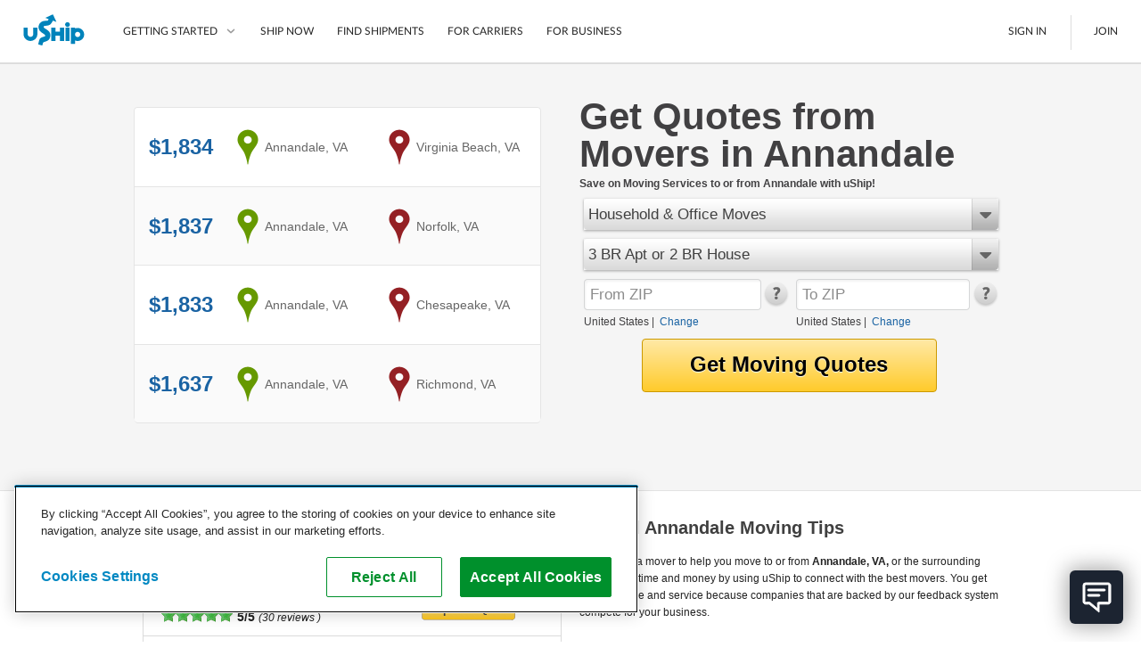

--- FILE ---
content_type: text/html; charset=utf-8
request_url: https://www.uship.com/movers/virginia/annandale/
body_size: 58366
content:


<!DOCTYPE html>
<html id="html" class="web-forms webkit responsive-page">
<head id="Head1">
    <script id="stripeJsLibrary" src="https://js.stripe.com/v3/"></script>
    <meta http-equiv="content-type" content="text/html;charset=utf-8">
        <meta name="viewport" content="width=device-width, initial-scale=1, maximum-scale=1">
    <link rel="prefetch" href="//cdn.optimizely.com/js/&lt;% =OptimizelyWeb.ProjectId %>.js" /><meta id="uShipiOSAppBanner" name="apple-itunes-app" content="app-id=457045275"><meta name="google-play-app" content="app-id=com.unwirednation.notifications.android.ushipnew">

    <style type="text/css">
        .socialmedia-popup-home-overlay {
            display: none;
            position: absolute;
            top: 0px;
            left: 0px;
            opacity: .7;
            filter: alpha(opacity=70);
            z-index: 1000;
            background-color: #000;
        }

        .socialmedia-popup-home-lightbox {
            display: none;
            position: absolute;
            z-index: 1000;
            padding: 10px;
            width: 480px;
        }

    </style>

    

    <script type="text/javascript">document.documentElement.className += ' js';</script>

    <title>
	Get Quotes on Moving to or from Annandale, VA | uShip
</title><link rel="preconnect" href="https://cdn.cookielaw.org" crossorigin />

    <!--[if lte IE 9]>
        <link type="text/css" rel="stylesheet" media="all" href="/public/css/lib/foundation/foundation.ie8grid.css?1" /><link type="text/css" rel="stylesheet" media="all" href="/public/css/lib/foundation/shame.css" />
    <![endif]-->

	<meta id="metaControlDescription" name="description" content="Get fast quotes on moving to or from Annandale, VA. Save time and money. Review moving companies and hire directly through uShip."></meta><meta id="metaControlKeywords" name="keywords" content="uShip"></meta><meta http-equiv="Content-Language" content="en-US"></meta><meta name="country" content="United States"></meta><link href="https://www.uship.com/awsm.axd/core2.css/9-1292676734/" media="all" rel="stylesheet" type="text/css" />
<link href="https://www.uship.com/awsm.axd/helpers.css/9-1292676734/" media="all" rel="stylesheet" type="text/css" />
<link href="https://www.uship.com/awsm.axd/all.css/9-1292676734/" media="all" rel="stylesheet" type="text/css" />
<link href="https://www.uship.com/awsm.axd/more.css/9-1292676734/" media="all" rel="stylesheet" type="text/css" />
<link href="https://www.uship.com/sticky/public/css/template.css?9:1292676734" media="all" rel="stylesheet" type="text/css" />
<link href="https://www.uship.com/sticky/public/css/components/homepage.css?9:1292676733" media="all" rel="stylesheet" type="text/css" />
<link href="https://www.uship.com/sticky/public/css/components/lortals/lortals.css?9:1292676733" media="all" rel="stylesheet" type="text/css" />
<link href="https://www.uship.com/sticky/public/css/components/SampleRateControl.css?9:1292676733" media="all" rel="stylesheet" type="text/css" />
<link href="https://www.uship.com/sticky/public/css/components/landing/recently_booked_listings.css?9:1292676733" media="all" rel="stylesheet" type="text/css" />
<link href="https://www.uship.com/sticky/public/css/components/landing/commodity_selector.css?9:1292676733" media="all" rel="stylesheet" type="text/css" />
<script src="https://www.uship.com/awsm.axd/core.js/9-1292676737/" type="text/javascript"></script>
<script src="https://www.uship.com/sticky/public/js/zip_code_lookup.js?9:1292676737" type="text/javascript"></script>
<script src="https://www.uship.com/sticky/public/js/responsiveElements.js?9:1292676737" type="text/javascript"></script>
<script src="https://www.uship.com/sticky/public/js/fancy_dropdown.js?9:1292676737" type="text/javascript"></script>
<script src="https://www.uship.com/sticky/public/js/widget/fancy_commodity_select.js?9:1292676737" type="text/javascript"></script>
<script src="https://www.uship.com/sticky/public/js/ymm/ymmlist.js?9:1292676737" type="text/javascript"></script>

<script type="text/javascript">
uship.prefs = {};
uship.prefs.i18n = {"thousands":",","decimal":".","currency":"$","date":"/","inmiles":true,"localcountryid":1,"dateformat":"m/d/yyyy","tzabbrlabel":"CST","tzlabel":"Central Standard Time","tzOffsetMilliseconds":-21600000,"TZCurrentTime":"4:36 PM","TZCurrentDate":"1/15/2026","pageculture":"en-US","langculture":"en-US","formatculture":"en-US","siteid":1,"siteuserid":1,"month_names":["January","February","March","April","May","June","July","August","September","October","November","December",""],"month_names_short":["Jan","Feb","Mar","Apr","May","Jun","Jul","Aug","Sep","Oct","Nov","Dec",""],"day_names":["Sunday","Monday","Tuesday","Wednesday","Thursday","Friday","Saturday"],"day_names_short":["Sun","Mon","Tue","Wed","Thu","Fri","Sat"]};
uship.prefs.date = {
    // this always needs to be in same format mm/dd/yyy
    // but needs to be in the correct user specified timezone
    now : (function(now) { return new Date(+now[2], +now[0]-1, now[1]); })(uship.prefs.i18n.TZCurrentDate.split('/')),
    short_date_parts : ['mm','dd','yyyy']
};
uship.js.date = uship.js.date || {}
uship.prefs.date.short_date_format = uship.prefs.date.short_date_parts.join(uship.prefs.i18n.date);
if(uship.js.date.format) {
    uship.js.date.format.masks.localDate = uship.prefs.date.short_date_format;    
}
uship.env = {"page_id":584,"hit_id":"26456730-a584-4549-a444-3cdc4aee3a48"};
</script>
<script src="https://www.uship.com/jstLocStringsHandler.axd?bn=MainJavaScript&marketId=1&hl=en-US&v=3bc36926cf11b9071c62ac8fed50e3da" type="text/javascript"></script><link href="https://t.ushipcdn.com/dist/css/smart-app-banner/jquery.smartbanner-269427a83f.css" crossorigin="anonymous" rel="stylesheet" type="text/css">
<link href="https://t.ushipcdn.com/dist/css/icon-style-505098a7e6.css" crossorigin="anonymous" rel="stylesheet" type="text/css">
<link href="https://t.ushipcdn.com/dist/css/uship/components/page-21fed79d0e.css" crossorigin="anonymous" rel="stylesheet" type="text/css">
<link href="https://t.ushipcdn.com/dist/js/webfonts.2sLrkHVH_K.css" crossorigin="anonymous" rel="stylesheet" type="text/css">
<link href="https://t.ushipcdn.com/dist/css/lib/foundation/foundation-web-03c878c6f3.css" crossorigin="anonymous" rel="stylesheet" type="text/css">
<link href="https://t.ushipcdn.com/dist/css/web/components/legacyvortal/legacyvortal-47f18eb2fe.css" crossorigin="anonymous" rel="stylesheet" type="text/css">
<link href="https://t.ushipcdn.com/dist/css/web/components/legacyvortal/tablinks-e160d4e958.css" crossorigin="anonymous" rel="stylesheet" type="text/css">
<link href="https://www.ushipcdn.cloud/react-components-service-16-4-1/components.b0d72d8f.min.css" crossorigin="anonymous" rel="stylesheet" type="text/css">
<link href="https://t.ushipcdn.com/dist/css/web/components/legacyvortal/topcarriers-8ff9ddd0aa.css" crossorigin="anonymous" rel="stylesheet" type="text/css">
<!-- banners Bootstrap Data -->
        <script id="bannersAppConfig" type="application/json">{"userAgent":"Mozilla/5.0 (Macintosh; Intel Mac OS X 10_15_7) AppleWebKit/537.36 (KHTML, like Gecko) Chrome/131.0.0.0 Safari/537.36; ClaudeBot/1.0; +claudebot@anthropic.com)","uShipAbThumbprint":"b3f54d80-f262-11f0-8f5c-d7733c12653e","domain":"www.uship.com","showGDPR":true,"userContext":null,"zoomVirtualAgentWidgetSrcUrl":"https://us01ccistatic.zoom.us/us01cci/web-sdk/chat-client.js","zoomVirtualAgentWidgetApiKey":"ygJyn-f3QYmlzPay-B01cw"}</script>
        <script id="headerFooterLocalization" type="application/json">{"translations":{"aboutushipcareers":"https://about.uship.com/careers/","aboutushiplink":"https://about.uship.com/","aboutushippress":"https://about.uship.com/press/","accessibilitylink":"https://help.uship.com/hc/en-us/articles/4408644806295-Accessibility-Statement-for-uShip-com","androidappstorelink":"https://play.google.com/store/apps/details?id=com.unwirednation.notifications.android.ushipnew","assignmentcountplural":"{0} assignments","assignmentcountsingular":"{0} assignment","banner_covid19_detailsmessage":"uShip's Marketplace is open for business. Our team is actively monitoring the situation, keeping the safety of our customers, carriers, and co-workers our top priority.","banner_covid19_learnmore":"Learn more","banner_covid19_titlemessage":"Coronavirus (COVID-19) Update","bannerresendverify":"Click here to resend.","bannerverifyemail":"Please click the verification link sent to your email inbox for full site access.","become_a_carrier":"Become a Carrier","becomeacarrier":"Become a Carrier","blogrsslink":"https://www.uship.com/blog/","calltoconfirmdepositamounts":"Call uShip Support to confirm the amounts of the 2 small deposits we made into your bank account","calltoconfirmdepositphonenumber":"1-800-698-7447","carrierdirectory":"Carrier Directory","carriermanagement":"D4S Carrier Management","carriermanagementurl":"https://d4s.dbschenker.com/","chooseregion":"Choose your region","closemainnav":"Close main navigation menu","cookiepolicy":"Cookie Policy","costtoship":"Cost to Ship","db_map_bdr_account_suspended":"Account Suspended","deletenetwork_internalservererror":"An error occurred while deleting the network.","deletenetworkmodalsuccessmessage":"{0} has been deleted.","doormatheader1":"How uShip Works","doormatheader2":"Why uShip?","doormatheader3":"Send Anything, Anywhere","doormatlink1":"List Your Item","doormatlink10":"Boats","doormatlink10analyticsaction":"Boats","doormatlink10url":"https://www.uship.com/boats/","doormatlink11":"See All","doormatlink11analyticsaction":"See All","doormatlink11url":"https://www.uship.com/ship/","doormatlink12":"Tracking","doormatlink12analyticsaction":"Tracking","doormatlink12url":"https://www.uship.com/learn/shippers/easy-tracking/","doormatlink13":"Mobile App","doormatlink13analyticsaction":"Mobile App","doormatlink13url":"https://www.uship.com/learn/uship-mobile-app/","doormatlink14":"Shipping Protection","doormatlink14analyticsaction":"Shipping Protection","doormatlink14url":"https://www.uship.com/learn/shippers/uship-guarantee/","doormatlink15":"Guarantee","doormatlink15analyticsaction":"Guarantee","doormatlink15url":"https://www.uship.com/learn/shippers/uship-guarantee/","doormatlink16":"Secure Payments","doormatlink16analyticsaction":"Secure Payments","doormatlink16url":"https://www.uship.com/learn/shippers/secure-payments/","doormatlink17":"Ship Now","doormatlink17analyticsaction":"Ship Now","doormatlink17url":"https://www.uship.com/ship/","doormatlink1analyticsaction":"List Your Item","doormatlink1url":"https://www.uship.com/learn/shippers/","doormatlink2":"Compare Shipping Options","doormatlink2analyticsaction":"Compare Shipping Options","doormatlink2url":"https://www.uship.com/learn/shippers/","doormatlink3":"Choose Your Provider","doormatlink3analyticsaction":"Choose Your Provider","doormatlink3url":"https://www.uship.com/learn/shippers/","doormatlink4":"Questions? We can help.","doormatlink4analyticsaction":"Help","doormatlink4url":"https://help.uship.com/hc/","doormatlink5":"How to ship with uShip","doormatlink5analyticsaction":"Learn More","doormatlink5url":"https://www.uship.com/learn/shippers/","doormatlink6":"Cars","doormatlink6analyticsaction":"Cars","doormatlink6url":"https://www.uship.com/vehicles/","doormatlink7":"Motorcycles","doormatlink7analyticsaction":"Motorcycles","doormatlink7url":"https://www.uship.com/motorcycles/","doormatlink8":"Furniture","doormatlink8analyticsaction":"Furniture","doormatlink8url":"https://www.uship.com/furniture/","doormatlink9":"LTL Freight","doormatlink9analyticsaction":"Freight","doormatlink9url":"https://www.uship.com/ltl-freight/","editbankaccount":"Edit bank account","enteraddress":"Enter address","findloadsactiontext":"Find Loads","gdprbannercopy":"uShip uses cookies to ensure you get the best site experience. By continuing, you consent to our use of cookies. <a target=\"_blank\" href=\"https://help.uship.com/hc/articles/360003016434\">Learn more about cookies</a>.","gdprbannercopytext":"uShip uses cookies to ensure you get the best site experience. By continuing, you consent to our use of cookies.","gdprbannercopyurl":"https://help.uship.com/hc/articles/360003016434","gdprbannerlinktext":"Learn more about cookies","gettingstarted":"Getting Started","googleplayhelptext":"uShip on the Google Play Store","headerfooteraccessibility":"Accessibility","headerfooteraccount":"Account","headerfooterassignmentsheading":"Assignments","headerfooterauctions":"Auctions","headerfooterback":"Back","headerfooterbids":"My Quotes","headerfooterblog":"Blog","headerfootercareers":"Careers","headerfootercarriermode":"Provider Mode","headerfootercarriermyshipments":"My Shipments","headerfootercarriernetwork":"CARRIER NETWORK","headerfootercompany":"Company","headerfooterdevelopers":"Developers","headerfooterdrivers":"My Drivers","headerfooterfindshipments":"Find Shipments","headerfootergeneraluseragreement":"User Agreement","headerfooterhelp":"Help","headerfooterhowitworks":"How It Works","headerfooterinbox":"Inbox","headerfooterjoin":"Join","headerfooterlearn":"Learn","headerfootermarketplace":"Marketplace","headerfootermessages":"Messages","headerfootermore":"More...","headerfootermyshipments":"My Shipments","headerfooterneedtoship":"Need to Ship?","headerfooternetworks":"Networks","headerfooterpayments":"Payments","headerfooterpoweredby":"Powered By","headerfooterpress":"Press","headerfooterprivacypolicy":"Privacy Policy","headerfootersavedsearches":"Saved Searches","headerfootersearch":"Search","headerfootersettings":"Settings","headerfootership":"Ship","headerfootersignin":"Sign In","headerfootersignout":"Sign Out","headerfootersitemap":"Site Map","headerfooteruseragreement":"uShip User Agreement","headerfooterwatching":"Watching","helduser_alertmessage":"Your account is currently under review by uShip’s Trust and Safety team.","helpcenterlink":"https://help.uship.com/hc/en-us","howitworksforbusiness":"For Business","howitworksforcarriers":"For Carriers","howtoship":"How to Ship","iedeprecationmessage_1":"You are using an unsupported browser. If you would like to improve your experience on our site, please upgrade your browser.","iedeprecationmessage_2":"For a better experience, try one of these browsers:","informationisunverified":"Your information is Unverified","iphoneappstorelink":"https://itunes.apple.com/us/app/uship-for-iphone/id457045275","ituneshelptext":"uShip on the App Store","kycmasteraccountlearnmore":"https://help.uship.com/hc/articles/360013142234","kycmasteraccountneedstoverify":"The master account holder needs to complete identity verification.","kycprovideadditionaldetails":"To continue using uShip, please provide a few additional details.","kycverifyidentitytosubmitquotes":"Please verify your identity to continue submitting quotes on uShip.","kycverifynow":"Verify Now","kycverifyyouridentity":"Verify Your Identity","laymasteraffiliates":"Affiliates","laymasternavship":"Ship","laymasterunderreview":"Account Under Review","learn":"Learn","learnmorelink":"Learn More","legal":"Copyright © 2024, uShip Inc. and its licensors. All rights reserved.\n","loadinghelp":"Loading help","mainabbreviationminutes":"m","mainclose":"Close","mainfacebook":"Facebook","mainfacebookurl":"https://www.facebook.com/uShip","mainfind":"Find","maininstagram":"Instagram","mainlinkedin":"LinkedIn","mainnavlabel":"Main Navigation","mainshipnow":"Ship Now","maintwitter":"Twitter","maintwitterurl":"https://www.twitter.com/uship","mainutubevideo":"https://www.youtube.com/user/uShipVideo","mainyoutube":"YouTube","map_com_boats":"Boats","map_com_furniture":"Furniture","map_com_heavy_equipment":"Heavy Equipment","map_com_motorcycles":"Motorcycles","map_com_vehicles":"Vehicles","marketplace":"Marketplace","mgmtboxminutes":"{0} minutes","myaccchangeaccounttype":"Change Account Type","myaccchangepassword":"Change Password","myacccloseaccount":"Close Account","myacceditushipprofile":"Edit uShip Profile","myacclinkedapplications":"Manage Linked Applications","myaccupdateemailaddresses":"Update Email Addresses","myaccupdatepaymentmethods":"Update Saved Payment Methods","myaccupdatephonenumber":"Update Phone Numbers","myaccupdatestreetaddresses":"Update Street Addresses","mydevtestkey":"My Dev Test Key","myinvmakepaymentonly":"Make a Payment","myinvupdatewithdrawalmethods":"Update Withdrawal Methods","mynetworks":"My Networks","mypendingpaytsp":"Pay Service Provider","mytestkey":"My Test Key","myuship_alertsshipments":"Shipments","myushipnavbookingrequests":"Booking Requests","myushipnavdeclinedbookingrequests":"Declined Booking Requests","myushipnavmyprofile":"My Profile","needtoship":"Need to ship?","nopendingassignmentsheading":"No Pending Assignments","nopendingassignmentsmessageline1":"Looking for loads?","nopendingassignmentsmessageline2":"Head to the marketplace.","notificationaction_view":"View","notificationaction_viewall":"View All","openmainnav":"Open main navigation menu","privacypolicyurl":"https://help.uship.com/hc/articles/360009056894-privacy-policy/","profpaynumber":"Account","regionalsettingsbannerlinktext":"Go to Regional Settings","regionalsettingsbannertext":"To make changes to your language preferences go to your regional settings.","regionalsettingsbannertitle":"Your Regional Settings Have Been Updated","regionalsettingsconfirm":"Confirm","regionalsettingsconfirmregion":"CONFIRM REGION","regionalsettingsconfirmyourlocation":"Please Confirm Your Location","regionalsettingsdateformatexample":"MY REGION: DATE FORMAT: ({0})","regionalsettingsimpact":"Regional settings affect language, location, and date format","ship":"Ship","simplefreight":"Freight","skiptomaincontent":"Skip to main content","suspendeduser_alertmessage":"Your account has been suspended indefinitely for violating uShip policy and procedures.","toastnotification_dismiss":"Dismiss","toggleaccountmenu":"Toggle account menu","togglemainnav":"Toggle main navigation menu","url_bankaccounteducationpage":"/bankaccounts/education","url_companysite_home":"https://about.uship.com","url_covid19_banner_linktomoreinfo":"https://www.uship.com/blog/company-news/coronavirus-update-working-remotely-ready-to-support-customers/","url_helpcenter_heldsuspended":"https://help.uship.com/hc/en-us/articles/207100467-Account-Reviews-Suspensions","url_howitworkssite_business":"https://www.uship.com/business/","url_howitworkssite_carriers":"https://www.uship.com/learn/carriers/","url_howitworkssite_home":"https://www.uship.com/learn/","url_kycverificationpage":"/identity-verification","useragreementlink":"https://d4s.dbschenker.com/#/site/conditions","useragreementurl":"https://help.uship.com/hc/articles/360008771433-user-agreement/","userimage":"User Image","ushipnavigatehome":"uShip Home","verificationrequired":"Verification Required","verifyyourbankaccount":"Verify your bank account"},"language":"en-US"}</script><!-- header Bootstrap Data -->
        <script id="headerAppConfig" type="application/json">{"userAgent":"Mozilla/5.0 (Macintosh; Intel Mac OS X 10_15_7) AppleWebKit/537.36 (KHTML, like Gecko) Chrome/131.0.0.0 Safari/537.36; ClaudeBot/1.0; +claudebot@anthropic.com)","uShipAbThumbprint":"b3f54d80-f262-11f0-8f5c-d7733c12653e","domain":"www.uship.com","isMobile":false,"mainContentHref":"#mainContent","showCountryChanger":false,"simpleFooter":false,"simpleHeader":false,"siteId":1,"viewId":"None","withBrowserWarning":false,"userContext":null,"zoomVirtualAgentWidgetSrcUrl":"https://us01ccistatic.zoom.us/us01cci/web-sdk/chat-client.js","zoomVirtualAgentWidgetApiKey":"ygJyn-f3QYmlzPay-B01cw"}</script>
        <script id="headerFooterLocalization" type="application/json">{"translations":{"aboutushipcareers":"https://about.uship.com/careers/","aboutushiplink":"https://about.uship.com/","aboutushippress":"https://about.uship.com/press/","accessibilitylink":"https://help.uship.com/hc/en-us/articles/4408644806295-Accessibility-Statement-for-uShip-com","androidappstorelink":"https://play.google.com/store/apps/details?id=com.unwirednation.notifications.android.ushipnew","assignmentcountplural":"{0} assignments","assignmentcountsingular":"{0} assignment","banner_covid19_detailsmessage":"uShip's Marketplace is open for business. Our team is actively monitoring the situation, keeping the safety of our customers, carriers, and co-workers our top priority.","banner_covid19_learnmore":"Learn more","banner_covid19_titlemessage":"Coronavirus (COVID-19) Update","bannerresendverify":"Click here to resend.","bannerverifyemail":"Please click the verification link sent to your email inbox for full site access.","become_a_carrier":"Become a Carrier","becomeacarrier":"Become a Carrier","blogrsslink":"https://www.uship.com/blog/","calltoconfirmdepositamounts":"Call uShip Support to confirm the amounts of the 2 small deposits we made into your bank account","calltoconfirmdepositphonenumber":"1-800-698-7447","carrierdirectory":"Carrier Directory","carriermanagement":"D4S Carrier Management","carriermanagementurl":"https://d4s.dbschenker.com/","chooseregion":"Choose your region","closemainnav":"Close main navigation menu","cookiepolicy":"Cookie Policy","costtoship":"Cost to Ship","db_map_bdr_account_suspended":"Account Suspended","deletenetwork_internalservererror":"An error occurred while deleting the network.","deletenetworkmodalsuccessmessage":"{0} has been deleted.","doormatheader1":"How uShip Works","doormatheader2":"Why uShip?","doormatheader3":"Send Anything, Anywhere","doormatlink1":"List Your Item","doormatlink10":"Boats","doormatlink10analyticsaction":"Boats","doormatlink10url":"https://www.uship.com/boats/","doormatlink11":"See All","doormatlink11analyticsaction":"See All","doormatlink11url":"https://www.uship.com/ship/","doormatlink12":"Tracking","doormatlink12analyticsaction":"Tracking","doormatlink12url":"https://www.uship.com/learn/shippers/easy-tracking/","doormatlink13":"Mobile App","doormatlink13analyticsaction":"Mobile App","doormatlink13url":"https://www.uship.com/learn/uship-mobile-app/","doormatlink14":"Shipping Protection","doormatlink14analyticsaction":"Shipping Protection","doormatlink14url":"https://www.uship.com/learn/shippers/uship-guarantee/","doormatlink15":"Guarantee","doormatlink15analyticsaction":"Guarantee","doormatlink15url":"https://www.uship.com/learn/shippers/uship-guarantee/","doormatlink16":"Secure Payments","doormatlink16analyticsaction":"Secure Payments","doormatlink16url":"https://www.uship.com/learn/shippers/secure-payments/","doormatlink17":"Ship Now","doormatlink17analyticsaction":"Ship Now","doormatlink17url":"https://www.uship.com/ship/","doormatlink1analyticsaction":"List Your Item","doormatlink1url":"https://www.uship.com/learn/shippers/","doormatlink2":"Compare Shipping Options","doormatlink2analyticsaction":"Compare Shipping Options","doormatlink2url":"https://www.uship.com/learn/shippers/","doormatlink3":"Choose Your Provider","doormatlink3analyticsaction":"Choose Your Provider","doormatlink3url":"https://www.uship.com/learn/shippers/","doormatlink4":"Questions? We can help.","doormatlink4analyticsaction":"Help","doormatlink4url":"https://help.uship.com/hc/","doormatlink5":"How to ship with uShip","doormatlink5analyticsaction":"Learn More","doormatlink5url":"https://www.uship.com/learn/shippers/","doormatlink6":"Cars","doormatlink6analyticsaction":"Cars","doormatlink6url":"https://www.uship.com/vehicles/","doormatlink7":"Motorcycles","doormatlink7analyticsaction":"Motorcycles","doormatlink7url":"https://www.uship.com/motorcycles/","doormatlink8":"Furniture","doormatlink8analyticsaction":"Furniture","doormatlink8url":"https://www.uship.com/furniture/","doormatlink9":"LTL Freight","doormatlink9analyticsaction":"Freight","doormatlink9url":"https://www.uship.com/ltl-freight/","editbankaccount":"Edit bank account","enteraddress":"Enter address","findloadsactiontext":"Find Loads","gdprbannercopy":"uShip uses cookies to ensure you get the best site experience. By continuing, you consent to our use of cookies. <a target=\"_blank\" href=\"https://help.uship.com/hc/articles/360003016434\">Learn more about cookies</a>.","gdprbannercopytext":"uShip uses cookies to ensure you get the best site experience. By continuing, you consent to our use of cookies.","gdprbannercopyurl":"https://help.uship.com/hc/articles/360003016434","gdprbannerlinktext":"Learn more about cookies","gettingstarted":"Getting Started","googleplayhelptext":"uShip on the Google Play Store","headerfooteraccessibility":"Accessibility","headerfooteraccount":"Account","headerfooterassignmentsheading":"Assignments","headerfooterauctions":"Auctions","headerfooterback":"Back","headerfooterbids":"My Quotes","headerfooterblog":"Blog","headerfootercareers":"Careers","headerfootercarriermode":"Provider Mode","headerfootercarriermyshipments":"My Shipments","headerfootercarriernetwork":"CARRIER NETWORK","headerfootercompany":"Company","headerfooterdevelopers":"Developers","headerfooterdrivers":"My Drivers","headerfooterfindshipments":"Find Shipments","headerfootergeneraluseragreement":"User Agreement","headerfooterhelp":"Help","headerfooterhowitworks":"How It Works","headerfooterinbox":"Inbox","headerfooterjoin":"Join","headerfooterlearn":"Learn","headerfootermarketplace":"Marketplace","headerfootermessages":"Messages","headerfootermore":"More...","headerfootermyshipments":"My Shipments","headerfooterneedtoship":"Need to Ship?","headerfooternetworks":"Networks","headerfooterpayments":"Payments","headerfooterpoweredby":"Powered By","headerfooterpress":"Press","headerfooterprivacypolicy":"Privacy Policy","headerfootersavedsearches":"Saved Searches","headerfootersearch":"Search","headerfootersettings":"Settings","headerfootership":"Ship","headerfootersignin":"Sign In","headerfootersignout":"Sign Out","headerfootersitemap":"Site Map","headerfooteruseragreement":"uShip User Agreement","headerfooterwatching":"Watching","helduser_alertmessage":"Your account is currently under review by uShip’s Trust and Safety team.","helpcenterlink":"https://help.uship.com/hc/en-us","howitworksforbusiness":"For Business","howitworksforcarriers":"For Carriers","howtoship":"How to Ship","iedeprecationmessage_1":"You are using an unsupported browser. If you would like to improve your experience on our site, please upgrade your browser.","iedeprecationmessage_2":"For a better experience, try one of these browsers:","informationisunverified":"Your information is Unverified","iphoneappstorelink":"https://itunes.apple.com/us/app/uship-for-iphone/id457045275","ituneshelptext":"uShip on the App Store","kycmasteraccountlearnmore":"https://help.uship.com/hc/articles/360013142234","kycmasteraccountneedstoverify":"The master account holder needs to complete identity verification.","kycprovideadditionaldetails":"To continue using uShip, please provide a few additional details.","kycverifyidentitytosubmitquotes":"Please verify your identity to continue submitting quotes on uShip.","kycverifynow":"Verify Now","kycverifyyouridentity":"Verify Your Identity","laymasteraffiliates":"Affiliates","laymasternavship":"Ship","laymasterunderreview":"Account Under Review","learn":"Learn","learnmorelink":"Learn More","legal":"Copyright © 2024, uShip Inc. and its licensors. All rights reserved.\n","loadinghelp":"Loading help","mainabbreviationminutes":"m","mainclose":"Close","mainfacebook":"Facebook","mainfacebookurl":"https://www.facebook.com/uShip","mainfind":"Find","maininstagram":"Instagram","mainlinkedin":"LinkedIn","mainnavlabel":"Main Navigation","mainshipnow":"Ship Now","maintwitter":"Twitter","maintwitterurl":"https://www.twitter.com/uship","mainutubevideo":"https://www.youtube.com/user/uShipVideo","mainyoutube":"YouTube","map_com_boats":"Boats","map_com_furniture":"Furniture","map_com_heavy_equipment":"Heavy Equipment","map_com_motorcycles":"Motorcycles","map_com_vehicles":"Vehicles","marketplace":"Marketplace","mgmtboxminutes":"{0} minutes","myaccchangeaccounttype":"Change Account Type","myaccchangepassword":"Change Password","myacccloseaccount":"Close Account","myacceditushipprofile":"Edit uShip Profile","myacclinkedapplications":"Manage Linked Applications","myaccupdateemailaddresses":"Update Email Addresses","myaccupdatepaymentmethods":"Update Saved Payment Methods","myaccupdatephonenumber":"Update Phone Numbers","myaccupdatestreetaddresses":"Update Street Addresses","mydevtestkey":"My Dev Test Key","myinvmakepaymentonly":"Make a Payment","myinvupdatewithdrawalmethods":"Update Withdrawal Methods","mynetworks":"My Networks","mypendingpaytsp":"Pay Service Provider","mytestkey":"My Test Key","myuship_alertsshipments":"Shipments","myushipnavbookingrequests":"Booking Requests","myushipnavdeclinedbookingrequests":"Declined Booking Requests","myushipnavmyprofile":"My Profile","needtoship":"Need to ship?","nopendingassignmentsheading":"No Pending Assignments","nopendingassignmentsmessageline1":"Looking for loads?","nopendingassignmentsmessageline2":"Head to the marketplace.","notificationaction_view":"View","notificationaction_viewall":"View All","openmainnav":"Open main navigation menu","privacypolicyurl":"https://help.uship.com/hc/articles/360009056894-privacy-policy/","profpaynumber":"Account","regionalsettingsbannerlinktext":"Go to Regional Settings","regionalsettingsbannertext":"To make changes to your language preferences go to your regional settings.","regionalsettingsbannertitle":"Your Regional Settings Have Been Updated","regionalsettingsconfirm":"Confirm","regionalsettingsconfirmregion":"CONFIRM REGION","regionalsettingsconfirmyourlocation":"Please Confirm Your Location","regionalsettingsdateformatexample":"MY REGION: DATE FORMAT: ({0})","regionalsettingsimpact":"Regional settings affect language, location, and date format","ship":"Ship","simplefreight":"Freight","skiptomaincontent":"Skip to main content","suspendeduser_alertmessage":"Your account has been suspended indefinitely for violating uShip policy and procedures.","toastnotification_dismiss":"Dismiss","toggleaccountmenu":"Toggle account menu","togglemainnav":"Toggle main navigation menu","url_bankaccounteducationpage":"/bankaccounts/education","url_companysite_home":"https://about.uship.com","url_covid19_banner_linktomoreinfo":"https://www.uship.com/blog/company-news/coronavirus-update-working-remotely-ready-to-support-customers/","url_helpcenter_heldsuspended":"https://help.uship.com/hc/en-us/articles/207100467-Account-Reviews-Suspensions","url_howitworkssite_business":"https://www.uship.com/business/","url_howitworkssite_carriers":"https://www.uship.com/learn/carriers/","url_howitworkssite_home":"https://www.uship.com/learn/","url_kycverificationpage":"/identity-verification","useragreementlink":"https://d4s.dbschenker.com/#/site/conditions","useragreementurl":"https://help.uship.com/hc/articles/360008771433-user-agreement/","userimage":"User Image","ushipnavigatehome":"uShip Home","verificationrequired":"Verification Required","verifyyourbankaccount":"Verify your bank account"},"language":"en-US"}</script><!-- footer Bootstrap Data -->
        <script id="footerAppConfig" type="application/json">{"userAgent":"Mozilla/5.0 (Macintosh; Intel Mac OS X 10_15_7) AppleWebKit/537.36 (KHTML, like Gecko) Chrome/131.0.0.0 Safari/537.36; ClaudeBot/1.0; +claudebot@anthropic.com)","uShipAbThumbprint":"b3f54d80-f262-11f0-8f5c-d7733c12653e","showCountryChanger":false,"simple":false,"siteId":1,"displayHelpWidget":true,"userContext":null,"zoomVirtualAgentWidgetSrcUrl":"https://us01ccistatic.zoom.us/us01cci/web-sdk/chat-client.js","zoomVirtualAgentWidgetApiKey":"ygJyn-f3QYmlzPay-B01cw"}</script>
        <script id="headerFooterLocalization" type="application/json">{"translations":{"aboutushipcareers":"https://about.uship.com/careers/","aboutushiplink":"https://about.uship.com/","aboutushippress":"https://about.uship.com/press/","accessibilitylink":"https://help.uship.com/hc/en-us/articles/4408644806295-Accessibility-Statement-for-uShip-com","androidappstorelink":"https://play.google.com/store/apps/details?id=com.unwirednation.notifications.android.ushipnew","assignmentcountplural":"{0} assignments","assignmentcountsingular":"{0} assignment","banner_covid19_detailsmessage":"uShip's Marketplace is open for business. Our team is actively monitoring the situation, keeping the safety of our customers, carriers, and co-workers our top priority.","banner_covid19_learnmore":"Learn more","banner_covid19_titlemessage":"Coronavirus (COVID-19) Update","bannerresendverify":"Click here to resend.","bannerverifyemail":"Please click the verification link sent to your email inbox for full site access.","become_a_carrier":"Become a Carrier","becomeacarrier":"Become a Carrier","blogrsslink":"https://www.uship.com/blog/","calltoconfirmdepositamounts":"Call uShip Support to confirm the amounts of the 2 small deposits we made into your bank account","calltoconfirmdepositphonenumber":"1-800-698-7447","carrierdirectory":"Carrier Directory","carriermanagement":"D4S Carrier Management","carriermanagementurl":"https://d4s.dbschenker.com/","chooseregion":"Choose your region","closemainnav":"Close main navigation menu","cookiepolicy":"Cookie Policy","costtoship":"Cost to Ship","db_map_bdr_account_suspended":"Account Suspended","deletenetwork_internalservererror":"An error occurred while deleting the network.","deletenetworkmodalsuccessmessage":"{0} has been deleted.","doormatheader1":"How uShip Works","doormatheader2":"Why uShip?","doormatheader3":"Send Anything, Anywhere","doormatlink1":"List Your Item","doormatlink10":"Boats","doormatlink10analyticsaction":"Boats","doormatlink10url":"https://www.uship.com/boats/","doormatlink11":"See All","doormatlink11analyticsaction":"See All","doormatlink11url":"https://www.uship.com/ship/","doormatlink12":"Tracking","doormatlink12analyticsaction":"Tracking","doormatlink12url":"https://www.uship.com/learn/shippers/easy-tracking/","doormatlink13":"Mobile App","doormatlink13analyticsaction":"Mobile App","doormatlink13url":"https://www.uship.com/learn/uship-mobile-app/","doormatlink14":"Shipping Protection","doormatlink14analyticsaction":"Shipping Protection","doormatlink14url":"https://www.uship.com/learn/shippers/uship-guarantee/","doormatlink15":"Guarantee","doormatlink15analyticsaction":"Guarantee","doormatlink15url":"https://www.uship.com/learn/shippers/uship-guarantee/","doormatlink16":"Secure Payments","doormatlink16analyticsaction":"Secure Payments","doormatlink16url":"https://www.uship.com/learn/shippers/secure-payments/","doormatlink17":"Ship Now","doormatlink17analyticsaction":"Ship Now","doormatlink17url":"https://www.uship.com/ship/","doormatlink1analyticsaction":"List Your Item","doormatlink1url":"https://www.uship.com/learn/shippers/","doormatlink2":"Compare Shipping Options","doormatlink2analyticsaction":"Compare Shipping Options","doormatlink2url":"https://www.uship.com/learn/shippers/","doormatlink3":"Choose Your Provider","doormatlink3analyticsaction":"Choose Your Provider","doormatlink3url":"https://www.uship.com/learn/shippers/","doormatlink4":"Questions? We can help.","doormatlink4analyticsaction":"Help","doormatlink4url":"https://help.uship.com/hc/","doormatlink5":"How to ship with uShip","doormatlink5analyticsaction":"Learn More","doormatlink5url":"https://www.uship.com/learn/shippers/","doormatlink6":"Cars","doormatlink6analyticsaction":"Cars","doormatlink6url":"https://www.uship.com/vehicles/","doormatlink7":"Motorcycles","doormatlink7analyticsaction":"Motorcycles","doormatlink7url":"https://www.uship.com/motorcycles/","doormatlink8":"Furniture","doormatlink8analyticsaction":"Furniture","doormatlink8url":"https://www.uship.com/furniture/","doormatlink9":"LTL Freight","doormatlink9analyticsaction":"Freight","doormatlink9url":"https://www.uship.com/ltl-freight/","editbankaccount":"Edit bank account","enteraddress":"Enter address","findloadsactiontext":"Find Loads","gdprbannercopy":"uShip uses cookies to ensure you get the best site experience. By continuing, you consent to our use of cookies. <a target=\"_blank\" href=\"https://help.uship.com/hc/articles/360003016434\">Learn more about cookies</a>.","gdprbannercopytext":"uShip uses cookies to ensure you get the best site experience. By continuing, you consent to our use of cookies.","gdprbannercopyurl":"https://help.uship.com/hc/articles/360003016434","gdprbannerlinktext":"Learn more about cookies","gettingstarted":"Getting Started","googleplayhelptext":"uShip on the Google Play Store","headerfooteraccessibility":"Accessibility","headerfooteraccount":"Account","headerfooterassignmentsheading":"Assignments","headerfooterauctions":"Auctions","headerfooterback":"Back","headerfooterbids":"My Quotes","headerfooterblog":"Blog","headerfootercareers":"Careers","headerfootercarriermode":"Provider Mode","headerfootercarriermyshipments":"My Shipments","headerfootercarriernetwork":"CARRIER NETWORK","headerfootercompany":"Company","headerfooterdevelopers":"Developers","headerfooterdrivers":"My Drivers","headerfooterfindshipments":"Find Shipments","headerfootergeneraluseragreement":"User Agreement","headerfooterhelp":"Help","headerfooterhowitworks":"How It Works","headerfooterinbox":"Inbox","headerfooterjoin":"Join","headerfooterlearn":"Learn","headerfootermarketplace":"Marketplace","headerfootermessages":"Messages","headerfootermore":"More...","headerfootermyshipments":"My Shipments","headerfooterneedtoship":"Need to Ship?","headerfooternetworks":"Networks","headerfooterpayments":"Payments","headerfooterpoweredby":"Powered By","headerfooterpress":"Press","headerfooterprivacypolicy":"Privacy Policy","headerfootersavedsearches":"Saved Searches","headerfootersearch":"Search","headerfootersettings":"Settings","headerfootership":"Ship","headerfootersignin":"Sign In","headerfootersignout":"Sign Out","headerfootersitemap":"Site Map","headerfooteruseragreement":"uShip User Agreement","headerfooterwatching":"Watching","helduser_alertmessage":"Your account is currently under review by uShip’s Trust and Safety team.","helpcenterlink":"https://help.uship.com/hc/en-us","howitworksforbusiness":"For Business","howitworksforcarriers":"For Carriers","howtoship":"How to Ship","iedeprecationmessage_1":"You are using an unsupported browser. If you would like to improve your experience on our site, please upgrade your browser.","iedeprecationmessage_2":"For a better experience, try one of these browsers:","informationisunverified":"Your information is Unverified","iphoneappstorelink":"https://itunes.apple.com/us/app/uship-for-iphone/id457045275","ituneshelptext":"uShip on the App Store","kycmasteraccountlearnmore":"https://help.uship.com/hc/articles/360013142234","kycmasteraccountneedstoverify":"The master account holder needs to complete identity verification.","kycprovideadditionaldetails":"To continue using uShip, please provide a few additional details.","kycverifyidentitytosubmitquotes":"Please verify your identity to continue submitting quotes on uShip.","kycverifynow":"Verify Now","kycverifyyouridentity":"Verify Your Identity","laymasteraffiliates":"Affiliates","laymasternavship":"Ship","laymasterunderreview":"Account Under Review","learn":"Learn","learnmorelink":"Learn More","legal":"Copyright © 2024, uShip Inc. and its licensors. All rights reserved.\n","loadinghelp":"Loading help","mainabbreviationminutes":"m","mainclose":"Close","mainfacebook":"Facebook","mainfacebookurl":"https://www.facebook.com/uShip","mainfind":"Find","maininstagram":"Instagram","mainlinkedin":"LinkedIn","mainnavlabel":"Main Navigation","mainshipnow":"Ship Now","maintwitter":"Twitter","maintwitterurl":"https://www.twitter.com/uship","mainutubevideo":"https://www.youtube.com/user/uShipVideo","mainyoutube":"YouTube","map_com_boats":"Boats","map_com_furniture":"Furniture","map_com_heavy_equipment":"Heavy Equipment","map_com_motorcycles":"Motorcycles","map_com_vehicles":"Vehicles","marketplace":"Marketplace","mgmtboxminutes":"{0} minutes","myaccchangeaccounttype":"Change Account Type","myaccchangepassword":"Change Password","myacccloseaccount":"Close Account","myacceditushipprofile":"Edit uShip Profile","myacclinkedapplications":"Manage Linked Applications","myaccupdateemailaddresses":"Update Email Addresses","myaccupdatepaymentmethods":"Update Saved Payment Methods","myaccupdatephonenumber":"Update Phone Numbers","myaccupdatestreetaddresses":"Update Street Addresses","mydevtestkey":"My Dev Test Key","myinvmakepaymentonly":"Make a Payment","myinvupdatewithdrawalmethods":"Update Withdrawal Methods","mynetworks":"My Networks","mypendingpaytsp":"Pay Service Provider","mytestkey":"My Test Key","myuship_alertsshipments":"Shipments","myushipnavbookingrequests":"Booking Requests","myushipnavdeclinedbookingrequests":"Declined Booking Requests","myushipnavmyprofile":"My Profile","needtoship":"Need to ship?","nopendingassignmentsheading":"No Pending Assignments","nopendingassignmentsmessageline1":"Looking for loads?","nopendingassignmentsmessageline2":"Head to the marketplace.","notificationaction_view":"View","notificationaction_viewall":"View All","openmainnav":"Open main navigation menu","privacypolicyurl":"https://help.uship.com/hc/articles/360009056894-privacy-policy/","profpaynumber":"Account","regionalsettingsbannerlinktext":"Go to Regional Settings","regionalsettingsbannertext":"To make changes to your language preferences go to your regional settings.","regionalsettingsbannertitle":"Your Regional Settings Have Been Updated","regionalsettingsconfirm":"Confirm","regionalsettingsconfirmregion":"CONFIRM REGION","regionalsettingsconfirmyourlocation":"Please Confirm Your Location","regionalsettingsdateformatexample":"MY REGION: DATE FORMAT: ({0})","regionalsettingsimpact":"Regional settings affect language, location, and date format","ship":"Ship","simplefreight":"Freight","skiptomaincontent":"Skip to main content","suspendeduser_alertmessage":"Your account has been suspended indefinitely for violating uShip policy and procedures.","toastnotification_dismiss":"Dismiss","toggleaccountmenu":"Toggle account menu","togglemainnav":"Toggle main navigation menu","url_bankaccounteducationpage":"/bankaccounts/education","url_companysite_home":"https://about.uship.com","url_covid19_banner_linktomoreinfo":"https://www.uship.com/blog/company-news/coronavirus-update-working-remotely-ready-to-support-customers/","url_helpcenter_heldsuspended":"https://help.uship.com/hc/en-us/articles/207100467-Account-Reviews-Suspensions","url_howitworkssite_business":"https://www.uship.com/business/","url_howitworkssite_carriers":"https://www.uship.com/learn/carriers/","url_howitworkssite_home":"https://www.uship.com/learn/","url_kycverificationpage":"/identity-verification","useragreementlink":"https://d4s.dbschenker.com/#/site/conditions","useragreementurl":"https://help.uship.com/hc/articles/360008771433-user-agreement/","userimage":"User Image","ushipnavigatehome":"uShip Home","verificationrequired":"Verification Required","verifyyourbankaccount":"Verify your bank account"},"language":"en-US"}</script>
                <!-- Instana EUM -->
                <script>
                  (function(s,t,a,n){s[t]||(s[t]=a,n=s[a]=function(){n.q.push(arguments)},
                  n.q=[],n.v=2,n.l=1*new Date)})(window,"InstanaEumObject","ineum");
                  ineum('reportingUrl', 'https://eum-red-saas.instana.io');
                  ineum('key', 'jSwas2_JQaqpZdhowwtZDQ');
                  ineum('trackSessions');
                  ineum('page', 'None');
                </script>
                <script defer crossorigin="anonymous" src="https://eum.instana.io/eum.min.js"></script>
                <!-- End Instana EUM -->
            
                <!-- Google Tag Manager: Data Layer -->
                <script>
                    window.dataLayer = window.dataLayer || [];
                    window.dataLayer.push({"googleAnalyticsKey":"UA-215948-1","marketId":1,"isUserAuthenticated":false,"viewId":"None","facebookPixelId":"1628061650761767","listingID":0,"site":"UnitedStates"});
                </script>

                <!-- Google Tag Manager -->
                <script>(function(w,d,s,l,i){w[l] = w[l] ||[];w[l].push({'gtm.start':
                new Date().getTime(),event:'gtm.js'});var f=d.getElementsByTagName(s)[0],
                j=d.createElement(s),dl=l!='dataLayer'?'&l='+l:'';j.async=true;j.src=
                'https://www.googletagmanager.com/gtm.js?id='+i+dl;f.parentNode.insertBefore(j,f);
                })(window,document,'script','dataLayer','GTM-NJ9RVPL');</script>
                <!-- End Google Tag Manager -->
            <link id="lnkCanonicalURL" rel="canonical" href="https://www.uship.com/movers/virginia/annandale/" />

    <link rel="apple-touch-icon" sizes="180x180" href="https://www.ushipcdn.cloud/favicons/apple-touch-icon.png?v=2">
  <link rel="icon" type="image/png" sizes="32x32" href="https://www.ushipcdn.cloud/favicons/favicon-32x32.png?v=2">
  <link rel="icon" type="image/png" sizes="16x16" href="https://www.ushipcdn.cloud/favicons/favicon-16x16.png?v=2">
  <link rel="manifest" href="https://www.ushipcdn.cloud/favicons/site.webmanifest?v=2">
  <meta name="theme-color" content="#ffffff">

    
</head>
    <body id="body" class="locale-en-US">
        <form name="form1" method="post" action="./?directory=movers&amp;state=virginia&amp;city=annandale&amp;siteid=1&amp;" id="form1" class="custom">
<input type="hidden" name="__EVENTTARGET" id="__EVENTTARGET" value="" />
<input type="hidden" name="__EVENTARGUMENT" id="__EVENTARGUMENT" value="" />
<input type="hidden" name="__VIEWSTATE" id="__VIEWSTATE" value="1msj53qM8m+kQOf2reqJAxazQX84ZPfZzYuoaf/1du6AY7Re1C3IRJfyf4uOfe1yUucm2Na1cWrUrnKKTnmbgHdkDQBBqs+wUZWUTBw0+D/Vlp9vSjPqxd4QzgD86TrK429NbJffSJ32GIahC2iq+V14bDDB14dBA0dcF0p+6vD2RovqjBrYJ5GYYhG/qNCBL6xrAIeXD4SfHfTGoMpCVgradLK8Q9Vblp8MfgYcuKXtDhFTZDOra447d3Vs6pp0JH2GC1qetQTO610mGBBfHUYy74T1quSZpOJYhAtDz/Xq0tAeYWznDqMGNiX2/7nMLeqo4ZJrHUsRQ8UqL+bZT+7agwVV8jN0WqrTxwq1ZSMpUMYYKv/GSpiQ8SEpu1RNiXj0ZcOcbGO7kINV205XoWjyzMOoI7BR0mwqIX6C7VpbbcUP/Hiy+/mH+Siwc6SZcO4V+BI6fo/4NQNNtCORn5BtnP4YTLyAvZ6dqKbN/S8RvIS99XgSH5x0QGcDbJ65JKxUnJOVXiNGmr9E8PBaYDoR89KeApfVZTZwwFBFqvY0PbGeM/o3YocfF2LpvLM89ZS+pQPhJ79HEU1trHY8TQn7rdxwqafb6Vbnp4EXHpVae6+UWEUCd8fo+QowVzN2aGnpT76GVQNNRxjAgUwkTtYdJdvac1j11ZYDRQiLd5/CUKtrwzPzAt3zjRr4xc6FlFQJbIAWRO/3NbMoAe4BjTuovVh0Ap4mTUvDWjA+8XYWvJvm94bOVECe9akoODWviJeC7hwXFVkx6kjYjpEt09hfpN9u5VgId/J16764A3ZCCreC2ySGIJuPUl1yF73FNsyRkWBnwKgWQH4R7Gj857xz+Mn8fVlq+PguNCGsZViKpPP/gd9eheMWQzLI223I3HTBFa7rwb51KAfYuIN9loktzkYbN5UVVrncPUJdiURnZMmRrewr4vzfmU7piymwNkxNeI+0xoFbTsyH0jTAdxOaVTAQfXp0gHmZrntTrQxA6BNLYr6NhsAYV3Y22Gn/0Y8EfSoPc9rXW3Lik2oUjUZ1+LVyAl2oi5pjgjnWwKzN+rkfOp+3qH9KgfSbIYbUZ2xCzcfWNP6cPGARBxCqyYbvdwx4sF0uyu0Hr+x9hRH0yDYCVuk7EicBQdig/w4ZRO85VBDWzYwx3DN82G744yzuKQlTlpqNSz6U8tj2m1km8bdernyutsWAZTTfznjd8ETLLK9NXkrPEUFL/zgXSHw71VQVJonFR9Qq83v0bh4Vgmde7SYqfa35M7bIwE2d4SYgNctYfde83q+akOREEG3oWcbRlasPzjPwDzeolgVnUyzIAC+MA7D3cG6muP9kY0QfOG0VR+O7T0eDAQ6fMkY39kjCse4Cu7dxdUINwO9lRcK4aTM/iBImjkfF+tKm5COg+yQo0dABBc3UD8Pi3JCdGTxf4iFYvz0mrHgoW5lXgkY/WBm8Ia1qEWZboGfjLp/e8Q9f3ENeElJI0Pb3x9gIcuyyObaKj5km4Dg5me3IHq0KpiqhF3/IqnWe/XnXy9RdZv3pkR2F8akv4t6htvyGQHjhzFiNSMqBzdg8NvE4B/ar7x/SQgjUn9a+OQlQAvqz8WBz/XLrVbgJJF0VZzwrs86IzzZzvoUqXzDKlyS7wxKew9ACA8n3KLgSGNhKO2ErzPxDopKyF7l42rgREp/f8Px3YxbmVqMxdzt4reDfh4rUylfh2tRufP2S5KtmzmZyuE18sQ+qm2X959d6rROYXV/LtQ78SlobDR15Re2tp/Nn6wJzK+rZIwG9LvE9rio7bFIJtc7lzeNKvQ2CUCRYLHU0nQoiwdRnSYxguq5kJqKttLy5o0w9IYKUUQurVkQK1ZHIsbt8aLqHG5jNKXB840WgskIRxYSbid69jHtIteKQBJk/1zwyKpkWBNOlPpofQNZ7xbZ7htHXrXMnioMqC25/qSSRMXPYqFJBc6vQTnJ3EpSgytfWp+au/3Z7C3i3QNEfHOvcLGrQuvTcq+QcM6BChnmToaySRigd5EHaEVA6lVE1ML3SopPG4rw5V9fHRXF6y118so+pMUL/3Aj0c3dKX4s+D5Zf2vNUr/XKxvwniWgIkyHeAXOsM3iQn3bEwb2618GrFiTPZm96jda9GTRYG9gjHog3MuEtJf06t5/AECoDlHS2QMNy2PjMdQC7b/2o7FiNKHsCAgC55iMAoyCt0qMuAnpvPaE8gqBtzOS7HdGcbWC5AMXb6i8DQBnDOZtoiSHHobwOFvOGo6KC3wYXqHmHsKZ5rm+xcAB5UTjbJCoNsFKBO2jNHyt6TEV3owlyw0qJVCsv3mMuXIhq1MQYSMKLmdyVTFpqlQOnxqjx/4yrYHuD3CJuWvyi6B9swLIc6czpnTfmTdPMdMmRdH5PrSkvIXDNzYtA1GgurhntY3RJFVWsfExL0I/4jL6BpLMGATX2bZUuxZV+84ZJqsQRSHUv76uV2YxEBvxIDhCwZxmkelJPWkYxGoL231UygtuoECxvK4pAZi849EFQrgpp1y9vdFgobgphWieQLUTGNqSxeSHmyNt5osVtqqrzCN5Tn97TnhqA/Ee05Bi8lOmDlyuA6uYvNtFCmvhIYz+PNM+cnATqnXRJ9i8NNBeBv92Hfzy9MK0E6kyoxXL5xXZHp/QGi47vi/oHf0kRvuihL9x/VF2fICIlgoXAJs6CO1/FJFbCYVsyCwNCbEZ52bJMokAC7xmoqOpx6eCrw/3yMBvRsIg0rKqjDDs+UfyOzEsGrZR3w7x1MDbwWNULElqygrjsLrQFrBojdKlTSKME8xjQo4RagS8BlsRvE+Vy7wnbVxb19xSiVy9+YZOwBWIKMujMq/35S5sxvz9t3lTj4K/XM48xFFjVEiFuUqyOqOPMUY9tVAw05RftZnldOExHobqYRIAYmhGl8Okee+LMDor68nNanT9vQuGQN3bYZsyxaRCqZ4dX2+LNmItMl/cAJPV+iPy7EANmAsrJOAQtUB6VpLXLkHBJciipW9kum00/JKyd+FffO+gUzU6/Nu12MGeoIOzA8GR8c5rxhqHD2UZDnE/1msxfcdNN9OLbrdzRlxplVybQ8j44+GQduPqb/gMO41D/2iCfcE+TqV0+SO6bp7C6OsoHHvlWhi3JkILKzJUagVUIq8RTnMNkfLks/ApRdv5b4q9KIIUcxtfmLvQL38QnMKquEETHVbMCspWG7xIgoz+9cQk4JuPozO+kzt2DELLFpR/PnSqohDMQcSWTqgIy7qIhZgH+XqoBlrHqH7ARcHwpGSqan74A93tUziwoXEQW5vxW6czFTRPYmb6s5heYO+JVa9QK9xodTCswR+2iO37U63mChvvDGk8+Qy3qGWfybRKAjMgJG+5ZqrUC6z/Q5MACftFUjuyvmj2Z+6r1KorMIHkpe56WlPG75XQVUYFjbNfTJppHHtY+ZI5yuRMbcqo0GROnAYgBEkV3S9AVf+nhWdJMqQ2/NVyaDs5X4l78JLzKnKGnFnouDVD313oFnbP7rkWGA37TFrInREKwQJnJzeNIW9rEZ4d5k9SxTxaZSi3Rl29LR/8h88sHRzNtQvPQeQiMAopVXyovnl6yvgghfFwEhVsKWLbo8WjZNs/wzC2vMPLmeme93ViZ4DTmRekAzBH8PmzioElxn6IPkGsu3dXEDbMXGwmYLng5HUuPxz6yZbkD2P5xEGfs4StiXnrIZ25NLsnzO30ntODkU3J8o3AakWDh/g5tVynunAblRpSMfmhhWl/toSb8yB2ggAAsRNgJ4NUikMaEJZ3mQ1A3tVsfOOseJJtk4k8OJNzd9K24XlcrG+aIk3Ld6UkW5E0MR09syQMSDSDS97QfOCcJ1k65v/z3cszFYYzzrJ920PglPU5kw5iId5BRvG7i6DXebXUielqSTM0XlTehmkRpK6wfOCA9qrSrOFBzleTnX12wcn0pjI2nWTcvZCmmDIkVg1FsUmxkOtV/LUlhSmvz1ERjlCoiY8PBeBAWkEbax/TtB+Dp3YcFlYDyAio+AFinUTUW2t2Luzu2UoXr8vx/Cb7HH0QxXb4ahctaaFAoTLiDT7BsPYJirvxXqGUY8tOh2sHxEnjtSF+rNVN5aAVhLR2s4uJiMoLb7mIWBhIbFPQ66gPGzxCpKA4QcuZiDczQ1fE1SHC6RQYIDgtc2ifhBFBycOJzcjktvQn1TbdEuev4FGIRhQoZfWeJAHoA/IJWGO2LjTYMvU5vPecGsGuKPiAPu/gd9mnhwzMf/E+/BylA/ioQwoSZoBvHjZgjSZ0MmRHLlVHT8irGC+e5MDXHmxx/ZSGBMx2J96IZdchcTb5ZpruX/QtYa5z9QeQtXpK0HHIWkIVUwjlGoxR85aspf+RyBokQXgE7ePb8MevmTbtCh7OIpsKzc8h0elLM8iV2KrI8AE4eOdB73aJKHbNAqOvjxEAgfNWqV4BJCkaQlIHhFETh/+0pUVyD/AKTV7edI2JmRKX3OW1fXqABzGI/P3tSUZyzmM/he+5pazy1UbGaoC3IIyaGvPqFAAdxB4UavIo3wFnVg7BBhRU3BUnim6Ujrc6DfKfHxvHah8jTAcBifoSFGS50DClGJRuaMTh/5y/MiaIiCPYyYQnuc4fNU2OtyJgJ6SCLq3LnsotlKWKJAW1rD41b/zzQ0N13FTTiH/Y/jHFc5xcG+o8BnDozTPSQIeRWhwdDrMiDHLaTFODQhOkw1FYFacvRaXtpVeaTTod7ZO+79HmaKM2FiKzaVbdwXp6iI38NkVdwrp1/2uoI+ETnR08DeFmz6hA1K9zBMfGGmznBgS6fPfcONNkpoJm5kvLBjrXtFxF0PdXkR9P1cwE3N/bz4SafLq1E0pV/OZySTZZhGbudRmGXUmGSmyqWF0GgZq6E3WleDbEcnKEFuV1yQI6OyFV8YhvWAZI/Y2aLC8kXow3QKbzMlnI4733kzz4Ohbzp6jE0GAAmWJsuSvRNRX+1JyTh7BXrX5+wh+4Xag6Mj6gyF3FNmeyR/a1+tXHWvydEYD9MHjkzd4ReNak3z98qvh7ziWfVzH7MyrC54prZpluMxaYH/1Cy/x4Lk/zaHaESCt2w8/76nU8FnFrWlOVzb2KtnbgCParc2S4WmvN45etqbCJXH/fm2m/M88v7vf6S2wNeo/rOPsb5F+MFnbiO94qN1x60qxtq7c+R1XK11mnjz8vROXQPA+yEYOQahs9kZp0zNzpSENwQo9zuZ1l4vxCCuYJJqWQp3hlRXPR8uSssTJ4j4MbjCP8vnwK7XWN1aMYAx6TlDhY7WSIS8Hv0kKlffD7uHj0vOlkNhv8BVVS7/6GlVfuWpcE4jTDAZnqX2uiJC7ZeUt7h9VMIjacjVdQ5qLibb3tQGKRGC6WyIJFOYjH7O3+4Wnb4j1c/Le4HwT7vuemrKJvdenEs/Uy9Siu39DIhj8V7DlzEt3Uot9oiHyJLqOxwdLyLJjFgu1qwOuTKlr/lVbggaA6j0fBp8UJQ8EVB3UnT0h3DfzmfNaZx5A1jDcFcqOS+bwVzX1/fRZY+t1AD9NCcdU/JiuQJpwJtApv6Ng50Ktz4UVsFpen03hWle6ICaTK/1jZFR+Rv9/qCbiIstu0RVAjKCSozFLDWlJCZkMKvCM95sOQIs+NMfb2Jfoq32EAlKZIzxZjDneKHZPFqb/tN590O6Z+yQpDgBs1g0qQJhF8pAJDVvdyrAKgkeoiMy4sIFUmZaTgcPQRo1Y/olkNlAVuAIb8TcygFQET/sQUZBUyWl9gwCjHoPt1GYfOE7S+3+R0ea0wr4Uc5CYB+cLpeyLBUsgyvIGBzegEI3G0bpYJaEoEj3ZdKQnsfhrg+Uf3bwA3oSfN4++IveVz0/16OvQ0K1mN14BKMXInahOVCDe9aS6v4esDf5hZ/mnVRypyqDH/SaoDeBRraW0T6Ql2gshkWbvCu7oSIifGWrD0LVNZGjf6oFKF8g4Hxegy5LtTaOwsl5h9QU6Ex3ghR4/rYYmfnqY2zfow0a8kdK8Sdm6zs7TIPbiCLTX32KBhqLRWP60hpQGlnvLJn+xald5Wnk+uErxqryLguO9LDU4/BK6ToxFHcc76xw6KLky1guTdA5Ee68IbTYJyTD5uStONLCDtoOeAx3ITZWN0mK8BRTtG9FYqv3yH/TMlFCVF8IbLdQenAGqtyOmuy30lCqjENeuB4sECoY1F2sX6g20+b9grWrH9P4m9cIV8v1/7aa8nLweYb3bOUj5Nb+EARg7Ml4l3Za2YdHMh9GolKq0OgNvxb+XqNmCcrD+M1Xzdytmi3pEx/LDstdLKVf4ooYCOfKNPY/Voz4d5KUnUZf0JEuDibOIVwh+4CxDXNRekmupOQK582YxtsMINgfl2UvhG5LfM2dEPDf58vVbYtxa0X5qG0guzg22GSfZEYGsSK7OotTc1wXZBHXeh1zFgs1yJ9xaPKckONErUJd8zm97rQivM4kDqqf/zc4NTt987kVxh8APDNBAYer4jTVdyscHEdT8xYtXNiChyTnTAQHi+SsTVaDrRoQnjTMfr6n9DV7oFvboXg1W6rK1qUUWD37b0IhEDM3V6nm+wcgUKFFhT/00Nfj/sPnnDcnLo+HzBHZzLHd9H6jYVKQVh1y+njbgviC1SgkvLN5mf3aoTB4qzYJ7nJvLLRkofQazZ2416VSetGzQ3qC/6jR6PLH/n1l5u+qgS3T4+zH7yFtSm9e0Rl6NFkb4uqp5+a82FianOx4+ulkzf07UZRrXiSAMa+arbn+JSULtWqIXxAZByhFUJyFoG4qcEnAKWSZ8RrX1TRcYbJGXPsgbwpXGYHQfuGDqveh7nR2lmXagOJWUm7I+pwLXswp0jyohaVhG9Pe6IVCy3dPb3FkjKzJZja6sZ/iRnsMDt2MMLjaMLthXrjDrnuBH2RO5UI2RlUaCbe0NDkLfRE8CR2tevz0b3H9MNiOw1s+kdRSOkw1P3s/QRMTTi4TrnEDdMcsLcrDwpSx0GdAcgcmPRRKsaskHZ49qnOekjo3IU4cCe2RaJDGAQRjjYnbWzwokthormPDnmhlKBn2unycRObgQbfIIfoz4qDIDSON3Jm35kEeQADrOwvhyGjE/QnyM8dNEKX7TZpuZlSsH0rmugOnzBB4yqAyQzhKgOmWxqaS+pCPLi34o++F8o/Gdyc7AhXONwXg4ICDGijCvxPBSiCC1uQGl8yp0ILQzpV1ClxKhvXo81Pt0Pol14nVl9xHuKZrkyyip5aj0QSJsQl+2CUy5y/2IXaF02F35Hn6iJkTdlQAFeU/TiMGo/FiJ90rG7yhBoyRk+IoO7rv+IVQnaaDfwFC/h6RPxbXzC0CbRP2H4mFgNg3lDJtH4H53Qyo2IZ0ZCGoyiCTmZDEHhEd4WPvM4BaRUpxzRk0sxyhyyYNGXtP0Kt0gmIQkKYRyZTbbSn4Sd0uoeVGuRCocx2j/19DtO7dMwD67w4F9P1g5CCCTUceKdSmylolHGlh4lPfzUOZjXrqSGdVzSsJODq9XVlqEWhBoJ7lnVYlFlIp/pvGR7nEkdyOIOvEnV75OipV6youOViG5ye1dxBcrNb1l5GtXo+mlC48S3gSozOev45f9TG355GG+jhRfx1AoRj+lS+047MeStuRWJtTuDxHbGnHAP6FumADDwTAsk7oyEIjd920SZej6Od+SHJp1268ji1Px2Kv2JFIelT7RCgs7wpgPV3AEV1Y+L0dFVPR/TnQrhGceHRsiTG4+o+fLiXUaRBsYy0pBg8JT1owudDGWNA4iEUf5VyN/FO5tEKRqx4aXTo3JPCpOXSFMK8rT60d1hkDb9Gox+NY8qxd2T8bOuWslb1RgezleXUdrN8ZKHepspTq/zqd80KzqcufrQrA4Xx6lC/Tkoj7LpWyQjcodX4ueiYT4N3BdT6Hkk9C+j/7vhV/ybQd6EBYQPW9mDmNdB4jYlVWYUBLsTLs4vfhCykW3kU/ckDWwa5+2UKwvfGsLxRYfV9gBW8EeGO0hLS7tcOTP3VOAJJXVUvRJQgWiYvGmn8VYE0xNErrVA3w2RWLXG/wD4pkn6BwQGuqYgBucOO41P0i7LOoZmiKQO9Y2Yoni3mYBHSeZeY5vGlzusUZ5CEFpDvSLtutxzuKzAd9nF6QVyMW0RUC7lpN+HuJXkb5Z3rYk2xPLsjdQvhN5NCEJdxGb6d5V+Hlu++/cZTkVu8le0DcAFBvZVeokajucVxL4QUIvi9DdAh0XWBVuYPlEgHknBE1I+GnIxdFwWRHUIvG2y+TbNSdm0gRuS17z0iBoQ/Oi4pOvkKE6mhgm2wl221Fqj/BzDYSFys3I1MSUd0GOWG87VRHbEOMmxTbNrbXEfMC1WCyFhi468NFLLRMtKGUo6mEyG6i8lCx6Hqy60K2D10zKL4DM9lXhozO0RGpaZBCEwz9usyNyUaW0eYvoatuWQ04jH55qEuMqOm0wqJ7X3O/TCWq0Aj9e/HIkawNy371CDQaPpvHjlHaSyKoXpiiARRjoDrwGerwn4Ai0yjX9G8eOBWynchqZEl/vnSx7sJ27yADKpsYnVcLEFo/LVtP5TzOHey/0O3zG/4MabHNp1ex+JY26QzAnQihfm2s3bMuufQSaRTuKzpMu+2cHHk1PiPrjtw4UJyNU+3tFKZQfHx/G1C5H9zkIQUW6TErBdcThZlXznmxYjYMPAK1l27w+4fdE+f63QImOeat2Zaw7e19lOVvG5XkRvx/2EIPywUxXjrc98j4yaKSCxw+DPMj+a5JCEbReId1CcycJmqPlOWn3Lwid+OlyEst9yCZmIqx+JRZqwdFycfh1f/qI0ARdw9vDisAhlqo91pvkx3adnFW+XHsBAe8xattoU4DgpMEHQ6gVXq1FGhwTGkBw9gqOXo2SDTgDzbVGh+DQrtnm5YrTGbynvJ4BskA23MOEqbby7+NpY6lf3E6BF3o729ez3zw91xOD7+Jv7RHO5c0VylU45QQPav/VrGktAoKqb0/91GlaYSr8X3b1RufbyXfaiTNGkmHlmbZ3qqdNfjWGN2WSb6fiGIvT23DbWolqsyflsJqNjPX2wb1icdWpB+ulFFvUB/PbIXhCkkO3spLOE/Wir0aQtmAe8IrM1Q8EoVaekEuUm0PWVVs7FbWxVVWRGlGQgQRP53AQx1yjeSyVj20DxJDGeluWYiDNxgGdM5ohGwHqMSA+n6iGnPSU4l7/Tab+lE4KbEnDKxRwlXHyorXES6OQ0pceJ6delQ3tlwLYey2m+Mu6BPQqu/sQNXZNmsxiqITSqJtxeRreHpPLVdA36bE4awRrI9NRSZ5UHfE0W05BEnPu+YxNMfnpuaw4mbhiICbxjXNI78Ov9hGzNbQ7NmSw3qY9Q9mCCAn/9PG++ccp7zQ/XOP1NbMulNlu4tJLIoA2uFKGuiXb89oJrve3JXl8zrmY8IcPk7+k7L6YWj7o17tWnuLyk4f68JSgjaRRzHta88yl2BDmNRzeX6pDZRJaU7CF0UDV4TGpyFRPz1nk2VscVSpLj8hhMTzNSByikk7WXzrmmBW+DyiVJNtk5aVfblRANbuDpDhHwhxdN/dtHOMqiSvfNNHfjBkW+oHsZ+0GT2sQ9uhATbxXKvL7AIJoSxHCPqBXUiBW6AgI3edc+sJFQfCTeUe0ODqE2NdxqSRwAtmkKpl7P8dmnNh0PjXFwt5BQloi8mdbFjwpvBzDnb5dHdVwE4c80UKlY4/Ft2AYKL/+zxxf+yyrRVzMdqscNAd7R+urbvCrXzDDkd03YK3A6AjGxC+18GoOr8DbNSoM29ELXHVv/npSAtfVOXtL4AhBFdXLr8FB77wnLwS0sM6E0m3NNX+w+Q67iLnT0LUBfXvXa9rcY6of/BrL+lNe7KGrWovcRhcCNSTTCjkRncu7lmR1DByHqCk4KlpoU13A3YRsfCpnLQBDvGn+v4kR2W/ESETa9d8JQcIVmyK57d0hZOoaa/lOwRuu2Nh4Ky3faf/suSXsOB0NudLuHbneJ0/D1Rz8ro5IEz8MswfhjQQQYU2wy6WP8EIZm0VRS1M5bT4sSLSBMlfC/6V50M7lZKXsMa7/nzw9t3tc19qZIoZfuJSEBCYuQo+B/sWSmBgPKQcR7Rz5J2yDCKBZxOaCtmphXAr67uAh2/TGC0tfbLpEcBgMhPxwSOoqH9tEcVIvvFjRciQ/BDucF0v3jcU6ixNO9HOzwovEWzB+7EYI8Znk+Gx/G/CT0HVAqBzjnepZbR+zdNXR153E2infu9md1QyVkSY8Bcca+i+LuLW47DFGypWkBxgWBaUNZrVAh/KJOAjS07qkXGsnsKsuWXeTkAh5f8hzin6ipHV7cLfxEIi37o0CtnybtwJsONQGn8M7PV5ofxmr7DdAzoeyKuqAeJ7QuJCzw68Ko9npgiv77qJOWQOBGkMryVaep1XC8YBekIPeWGOK5RZV3S/UZ6xlQBw6zmDUyDDxrThPYyb/sDXNLsMY9bFODUqaVMiWa7P0PorMTcnc5hMgOzoNSzp9gnkWA4iCJ0wC0YcsA+LZTPRsGNfCqyRurewc1/vCq7+hKvis3geY8wwMlN6G+vYhx4t8oauHoRYZA9qKYMELO3oVFG6q1XFF18rCpcni1znrs9q4dMvVADEONBGWrKxkedLr+cuuJHiC5eMNvqVU5IK4T5do5WNRqjX36OfEmm8nz6KmUStfRWw4D2Fch9+Na9y7gEd7DDNEPssVMP4WOTLJkRFxr85q/8VM5cC3PtVfkbT3fe/KDsRtj63b5+lWhGuMR6u8mS+hHMGc797bfHZq1HG9p9EVzrauioThbu36/r0ATqrwI9hBwbe9Zh6LiIcEYNZSaEtsPT/ZduMxPBIVhAcTSB1TVcv8q0+XmeNbfFbqT0bFaYF+hrEVgJcO7pryyZNcvut1TqIoi6GkGsfaRJFe+G5ShXtmiacFvN2L9QyWm5cKoX8+XLqXqniDh1lyCarnsy45aaJtL9fDTqXN4pQpsEhbAtxjp/iQDPATAS6NtPzuZnjEL9QU6vf/[base64]/yM0HZ/qMphcHM74JmbiPbN4ZONjLCp2up05etcv+gF1I/lR7jzzwr/4O9RoLIN/[base64]/mwBvq/90iuDTuI8er6XEsBzFiu+rjCarRP1V5UOYyWaEfD2EEqDUyj7CKIDeQF9E9PIQ+dTY5P0vp63KlZWzHm/tMexLh85PSGkRuLlZsdsXP264vDYceyfjanugtYCMah5eXeaOAvh14jIloYGUcvPh+W1Zx8fYLTzVhW8HJQK6x2dAl2fOYvMWVpRQJ4PgSeGqJ0Ah4DR7uUv1AoCvQJXuBKoTw9vr/vNXq+MXPBWwGzSM42cbqwV6W8hr7xe3T7w6Zyq7g657dZu3+BcZa1U/Zt8J+9pB210CiDK9NU89J3FROUSIladi43NZdiafbavI/6Si05tnVZzhHCRIy66KAzvnOuK7qms5r7wk3tqyd8qtGr/HIUlbtB+oGqhvoEn0i6PE/fV1xTxeZPSp45+mUY6ZHLtw8oRaA89wTEIuOkVaTT+OjQzhes0Rw8vKGusxFh50BcJPGoa8z87HgO94f+pVYF3f3WN48luQa5dQSVem2n/sXB2V+ihit5HrTWcF5S75sypQGb4xC13GOcHN2GzoPobszgDI3UDlIFwP8n/0mLChJHYj8oIbXCjqV9zO/l9fxYm515iMXJlJroKN0vRJNb60tsyNzwAm2ksSbvuKHLQT0rYBC5h8secJ5WEmbMrOL0ZdovvUgemvdKNbbdHtYDWgletJYrlLhRSXxsOpX2NwWIBcDcWmyygF0lKd4sMUhOe+q3+CacPNYp16iGbgt8tlTxwrMaQqsMv9//1tUpIGOVFDO2hLqSqd6WsOtSEEbC3aH6uVaiVOfCDnO1R6Eovs6lpnIem0rjkoeM4aFJyBv/QzRXddJ7rtIrYJxwxiZpQUknXtGKxxvXb7SOjG8Pcl/d4lRZTkdvcFInkqqkyWWBAn1XWGW6y325UNl2I7VHRyCN4xNrfXoJdm7LSqXyjGeEzg92H18Ht0jyR4oD8HpkC9vmhZtLTplP7HCkFpIpyRcOmVYdR+J5JTtuVJ+NohQCfxMg8k/e6GFrgZMmMjLXRYsxQEGSA38Rg6npIgbJmUwtKs7CJPczlF6uZUsJNrt6v7NoIUayMtkTv2Ap5ilyWxuRimoXWj1eEYXL8B++jyhyTH9eR4Awe8TCeF2pYUpWwiO8uBJSk9UOnKWaQjbZdlthXNwtQvuVES76IFM8+WU/tqFySHydCafhgACZo1OMl2/ZA2Le3zmIKvspN3cvEwTNwR/1T0L6Q/DXdEg+xD6sMEt7hykeFx/HdQUznfYys4w8oRLPtaIrP0hepcss0Y4AWrNsMVO7Nr3JOU4tna/i+loS65jlRw6T3pOk6SEbhOzNO6x2d1jsQ+TACp0ZPtCc1nOMcPPpVoHZOIrHhmCWOHSJSo6yuZfWf9jgVdODzenTDWr4lET3TR2U+4kVYsNc7fAAccOD5+vNeib6hQIG/xHle2UqmKXf70R79O32fDT8u1iCUU0Cxlpuj8d8PdiNG8p6XzlqoUotODlm1Kr5rnZg9eIytHJkt2+t8zyyKyXyaCqypq/8l5uyNigdzdyEi6NVn0KbqVNeJzY5HvccyvI1w5L0p7ekK0aZ5JNBW5f1nEAbDCQtTSMa24CMHi7qmp++/grWdH/C6c5ToSwqmQGXsQiWTmRJ+TsEosZeEFe7bUVZOBWxg1MsRTtsdfClYVAkgki6UQ63OVrDNUxRA0LDkJxZQmfFFWZGrVuDBn/DHL/QNHr8P7o56v3LK2hg1Zxb/ZcYBI/9Zf/g3fzhP1myHrhYRymJiTz5x/ms5I9O2sPcfosBcTKoJ7GUit+eraIuKKGkeOFUvBeCNzjA09X9kKs+4otkQNHjxgBUKzlfZigQJfCNiD27ihjegl/6+jJJ1WKeRhXCbqsNSHHUcjmspIAAalZDboshBfJIrhxnxTvwyNAKbvcPruMFO4rENhV+E0qw8L6ECJeWlkY/[base64]/awKZeRvfwZBa+loq8Ch3UXJX6XxUfytUWyUFqJUy9pe56JVHqA+NobEwlVDYB1M43B8Sd+nUmBIxFODPVJrYQFqQskBv6AmItJT6MXY4EeZgVVeMPTdtiY8soTTp6JNa+GbiEREAUn4VUmB7hxhRUoXEHjinmYyiWyWK8PEszCDK1gLqu//28tsKwxrtIXkfH/+M67qJysfpjXX+z8jSdK9RLiRCTxd+Vf4aZYEt45x7hUP5IeGtvuVUck5g7YsS0bdLDsH0A1e/8CCdCKBykqZiy+RB4jIDOZckRbpJuf+ffkfxIEml/hbnBWXIuJfls5PUsmpAz1NfSixfBLwBTJssq/RU8b8lDucrRxcBBViFkat2743QrX1bK4wVOkyabyw9SfCyWFS+Xnzn8ionGSaFN+3j2YdxjNcFOoNKOk14/iAKYrWUTzyF1wzQ/vCZnyQwqGX6QdgTHgphY38OnGNGzeOAMIUwfDQlydICC1qNe37jGnYljyjdm40LMcqk11k+YUKEFUambmkqrp1DvyAl3d9N7cyhQfV6jwh+B+WrO0hGaIi1Mn6YXrYVS3z1vtsvUnV0HcnF5QAgfeE3vm88gPU/kwbbeNPqyLj0J5bB5XGwv9+3Xl861NtJBjJKMyZqGMGBHyfNvgVw9F2XErEUGo+hPbT9Jm1xBXdMVp3XSPw2Dik2mPAFcL3mnw5mSmbWwFJBF9FjAdRyFxZM634bXe/JDEpnBvEXRh9DuaTV9Qs9RNWQ98r5SaVh5YEhQ0LTK5pip1vMcRziwFw+QGbFTlrPlMZyGraVMwzU+7TCBdr0+eSFWgcdNu2Rqnsp6QHoAdY8E2LG1m1L+1Zn4M/CA0voZTO+MEOs54FfGLvg1pexECEtOuvBV3+Na9oH1W29T/cU0mdD6TQwdFfImbgV4fJnqQ8/GWOjzAJLoMKtqGiNEqUoBSG0Z5/dVuyuceLZPeaWEbQmjz+tr1hgbJCrQr5qbVlm/uyO+zpFiZokd0wuBc3+mtBz0nMj8+9qhb84C0hUajgiMU3+KHjxnwfrvRmmnM4aNjoPjxHJbR8LCSdWMZVRg8v95Krq4ayzSSY3IbLHobepDfpqFF2hu+TlFWv/d4qG48d62lHBQwBPVQ+pTjY15MqG5quYxZasPYX1K1zqma7+k6hZwfP4xB9hyWDDt2m3MOGUx0YIm5ervnObSh/yabBsMuLKEIghkDOU4ewZFvvg8KtltZAWlszOdwmHv0ujL/cKZW+/[base64]/fqyPRr3BEbj6y8tqdzYlC4KGnR/GpvsR46GLsCGD91G6xiQxXdh35hQhcvvr5ILna0U4uQbx930JcR9dgQNbbx/dDBSzUcM0jCHD/SVeNHxrW5hj/Vd+7FAJ/b6a9W9rFkyr1sBhuLJ2SDwb3NsrjwRRO9ANtKXmcCC2RY0mGdmARrwrpKvGXmO0IXZ7wpw85a/DH4Qp2JwY36TGcrkH/aMEt8tzbzvSURR47Y2lbRCHSgcN0aXa0+GH/EKhmkSDS4/memqLtpLt2Dt9f2TCABWO/kVnBgBCE+vTkN5QsyETLxdrbVavoIeJ103WMbcMLiXT2sdH9bF6VITQ21/FdlcWTHzENxFdip386z/cjirCTJcLPtpcIFGI8HpUV0dCc3JVQsfZ2fOKShrkzQpOV/sko+gw+ondtuobb0xnuFW5xEFrO+CfJ0nF5O3udhmuXQOWxT+uYotYMogihcg3kK/VPDU96+LJAntXXTS2vaJOCgyJrncDQ6kojU+0F/Kk0ETSnVbbXsy0eD15uu7hrLGk1XGoQkjIHyelha+2xeanUM7o+g2+2h5UyKB6NHj9tP0Lp7iFR1uq81J+Fmw5U/Fx5VBD6pVOop6Hkgr+zV76Nt2xbAzTjqMBF8F2z+5YWjEeTXWyxUcBl6tGtV2A9TOrGE4+ExahP5YwBtt5x5C5kV3vrvETX0DEd6AQjHg4cNIdHrVjs3FZEWbvTJgtR7qr3D00cZlKR8NmitP6LspQlC1PrkNbXoKG9/RxcKDhVpNkOcrzP2gwJgU4SvFjkstq2biJQ5M9Q+o6d+3X/XUMPGHQVkEOhq84sCFehqV/w+H2dUmdEA4i8K5gjzfefcta1TNveoyZXrc3c/X/p4OzMJyhTztsBK5RuzmLYbIYzOzoqM9SJIlUeqDUUt1LehuKgZSVz0IZWoFl2tdlrd4vz3teBfWNJC3fHX7CAGv8IB/XKX53dMSUa4GaZXCkqiGYqrRlY4nsH6hHY/uC+kAx66QBlokifr+OFo1DoCxGkLosA/QRoYfA0VNLr+GET/YpG/2jZXN9jn9ovYumQYofs4dWxejqiXwE85h47KwM5qa2E9jFK3XeNkJF86hmbJMlp5gbiixmlyf7NVcBx8Fp621XSIvys9BcrdNMeoqyV5NONYtM84Bre3IQujcoA0gCrqZqFPRI/GqU7hMsec3P59LTO4nJmq2vQ8AbXM/YKbj9nit7AlApCWvCIrveRg85om+J7JzGVSXipp31V+hwA0RRKg1ybNVNwl7uKNYsZqu3HUksfMmR3lzKWzL9xH+jGMFQZfpaP1EpAGA8/fUBM8vFto6ARDT6bqvQ75JvDBU4b28ZAwpDyJH1k0bPOhPjbxUPp2nIrmadHqPdUBLkbRjt2O/hKiVTtiBsYvHL3zqN4LavWCs2LD5eCsEpqEae/nTHpSem1veEg8cS67DChRNmfHijZtS6z4bVmdY3dbsRNhI7ymUWD1NFo1wCH7aEW/A2UX7e5VTrVSEoN5JQpSK7EkJ9SZlDPW8ZPVR4eDrGItpwJJlUig+jf/5exNjHjoOAVq6hrGi8DZyTiWtYw21T1EpHE4FDTNRVL772keTL9mA33iXgvrPE/toKjQ9rHpsHbEoy3uevxuS4jBVygJHavSZ9mFif5UcPpgqp/b0xwhx4aJ0rJPLtxmTZ28/XTsqTFqTkTXBfwMibCIWBNtbi+XyHxHHUPqXjP7Y4xqapelsYvuQ0fC6xk+8nwz5lzNVPPliDAaBW3/1EN20X9drzpySJXnh/Or7c9dQ+mX7Ybjm7NfWVieoSLh+oZ12F8excvf/XWMgaV4+oH1v9p64Yh3OSarHgt1mujPcY0VoL4ef5xXtag5g8E8btTfoXzQ3jAMVwxwHuPCn60n0z4XNV3/aUb6jdEUWXCOWfgOI12wO1FFCwaDfHQt9AqFBFkLsSS0sxIqSoCafwKD0VmqeN7obBI8B60iddHFVHFrku2WIKK486tt1T6q1vHjdJJVeWsFUr1iovwe0ZP/bTb/YmsrQuMgGs2KpvM4UW0hD6XMLt70WgQhV3dMVtBfDAoiqsxmVp9JhfrIDFLeu5BM9A7VVn18bz1jr53dmru/FsPdxeV1p2Jz8RF8/Tf6h6KGIPqJBX774USZwY9L6is6ByoiuqXcpsKcMP9Xcul36p7C/LCKd2znBiHGLITGORqez3Xi3LrwzzbjIu5axFKszeQ6gcqXduacyTEpR//pVzo5e8FO5jtcTuw4PgQjuTpdDiw19XY2XJAA3si/MTIIntroE2xA7BaqE5GqldDetQGTmrTUN105W9BZy9YHuHcjRB+LM61LMH3B23da1M3xasR5fI5acw8pj5ZCpnHZ0sWuFc0nQyhPymqPdjyiWYfs4VfogiblhRO1Wdl9Er2mJnSOa48kizKR/AJ+Tw0CCVLfhGCHcMD2usI3IM6biGbhDIeYjq3r2ENdC3q8XmvUpywGKDONILl4p6Ow9EFaM20vICvH8sBh6Nk2AUKc93KBFeAzc9Fwizs/0IOZxTPec1EZVP9hO0n56v68pf17l8eBov6cOyYeeVsxinaS66PaeeErtISCZ86bUd1QOi+rVD1c0zMTUPRviR4F3+pabTxXiLO3rQejetBq3DHv/PVQ/jZj2VOYErEomuz0KpZCU87ngkFQjhx4a+kz0YssvZnj2oH80KzhGT5xAEmqeZwlxaJVSKZNZLq9GUzvS4xvNk/2Fj9PnRlZjk1EZC0gl6I70ZcmT2WkvlTbynGf8YnQ9dDYD5sFHe88abvQl1yCc8RIDUrPjaNfiH09iEaqsZ3+2AV/ZOpVOgtecYvucJyjqyZ2+DqRTdFxuJ7Rwob6/YJBqreurJHmgVoes5z2AyTN0KUjhVURfstW/hBxT0kE90QxDbqsI+VS+CBkrV6m+8fl2RJOM3SvgJo1uItrT2FuN4oUf33fJYl5ZObjzO5gz3CHb0A35XD49Th/tiDoyjllsj4PJITM+HmGwWNHzOeiwy2tXwaoqOOXTB2S+8ytkasEmKnGI2CKtn9/1pIAhx/[base64]/AClYuiwA2rllpSj0kjxR9dMz7ccIRhgCnbzeLBG2uPq8pIcxyAOBr1NdCZVf2ZKlVp63LkA4en0/wIGLCoJZuXcAsMTBFkJTYy+q5yPN+S1O3p4k+iMNnJCbZ+qJKRESjIT8rweWNkUf578HE61OQbTELG0XfCymYAQj4Xk2OpxPmtb240rtoshWT7kJcEWES43Cfx9TGq+csgUL86xlFSgOmcfHN77Z408aq31Ns/Kvpd1ebNxaYQk9J1zyEPmUV3GkgojmMdgETgn5hzoz9y0Yg9KkkFtG2ZE9+kuoOL8qTf0xDxtnfPD5m/UBg1dmcxF//q5BlBpgBy3tX/oykQTDG6xM3Bg77vM8GQMfDd6BX/LJJ3SCK73McVKPCLtnOr4/AIBK0ImFY6O729wASgf/H4PTdw0i6sqqBi07wlalfYMFClF4X8iW9A/6fd3RsuZGfLu7BoRFL/viKDYTq4a+s7UdM1jD54pmz0V8z5hD6uunnkFh5VfvOiqLfB/RyaoMmG5/N4atrFQud/l/bKXLJNGdXh6VEUmADkc+gYpQZ9ty/yAqIUzJwPsx2bIZjHw8z4DjJACpsofVuyRQIR3Ql8k1JpOVzMshvDhm2nk7PjqDiyK7edpmgWMR6uZ9GuWj/vHlQh3h6wVqbvz0V5gY3EVWdCDgRn6HYni1wiz7O6CY6+D30ro5/A/q/hP7Dxb2TT4f+Id2xiZ3xNqs2ojrNn0+lfqLTO05mth6tXRhkwbTXT5NBXw1FfaMFsw7yxRatlS5byjq949UAzg6/bipzMHvle/jaLGAdMm/zdnBfcAh1NjXLiUb1oz6/OnSC7APelOhdA2y+LHvVV28Z8WYvSuuRSFK38j86WovukHVll9RQhbGAqpNJa1S1a+lXYCqumrpDgx8rpxE4JlVgZ6DVZAQr5BeZcxHYd+qUZmBlBAqTwSFEMIATRlQfnvZCqQLE0VJN2WJKjy4cRa7xjhnl2/tmTYcXNVs9YLw0yX7O3PnMB10JattNxI1N7eQfTdJFMzceBXavF+oZjjWcxkzjWj/ewB0X0/fsGPubUvLcmQCP7+VPuShDmMjp1i+aP737T8xfvvXbakUNdxQJCJ1zJzK7fshNdPTz2pyBD/J3Aqad442BLz4mC4lqobUYyMaAbFmIP7nt2O+/d6qybkmRZmUK08qL/jAjy1gknESjJCo8r7ScCXMPSHxSScUjsZRUw5CTyEnfVGgdAepfUUdsCacOAmElLCBmgLnJ5+XVDn+VzzvdaenvtfUZC4dPQr6oHph8lyYPKxykUlnPL42WvHBYolE903h+e/DcF3Ci91pCxhLi7J3usLt+cFv7tbuLP07mfUr8OGpgjZ33VjngGmtN+eyiVchgLhFjDHqJGzzLnwgMgFiTpAkZnSI9HLfnwK0LCViQ1t33R6N8SftwBDggKfeKYIWo0dNtJrV7Zye0stRSfmlQBqEZWd+s48SYG1Wa4joCYzA88hpsKGF/Ba8J3CZ1vi+bAuOtrDTStdPfTo0EKup2KcKAkZ4HUs7cfzk37wXt5L2WaHumoZYERBUxE1RPbHXQGkM60CXuT/5gxgznoqxFFtYXvSE+Kx6wyYF/BPnQTgGj2KndDGRvY/tk59jgCA0nh2lhJhE/LUdJe5QqNthCBsaPB4pzJFeFGViC18hQZ5+NO03Nt0ps3WikKa+/0DEPdIc9rDw/hEV/as1aFIKO5Cmx2cZWZ4hEmBlvt2K9x1DcxwV6T1i1GEDMpJWjiNGy5+8WRAMZBGyuO8lBVtjn+EdsTvyk5hvvGV65TUkzLWCudx+3GC+U7JimAjqLzaYeke5p87X8tTJfuYkHMyJpXCc38evRes4/36sBs0KRbt6hIxcedISsJYWPCjxkWfTV9k+oMLrMvWoGjsADfFpQ0WP/76Vt1I4R2fT7m/nDYWCJnv8LmkXzoyy9qDw+bDZTMFHVyKjnWOOJBYy6jrhiKknc5NIC592sVFCzuosH6cYmHrB86AyiffClTbINWIKGYF1ernhqBWrnubRisQidVNvPP/XrPELml0UbHt/sCVnK3aoyBRuqISth5oLhD09MEssEu6fFPTnhKs9xxEH6IhM1gJ7hHNs1jvHd0RJ81h3dRT6YYS43Lt1bau2n40o8PMQXofbnuH4S5hzIWefuHJpW1H+I8UyLFgnWuP8sXqAtjCs/fXFPzNKC6QUc1xi83+lBU3Ef1z11IOhD87sEloXUma6UE01qvzcLXgSaIJkoaQwhVM5vl83BeXUGaorn+1EHebvHDM3JsPFAASSlCrVa2In8phTcnppTfNi3CGeWBRFDhHSB/vy7awACz4ictiyh1FPsvjEIfe/6Sym3Y553SwWJOk0I5iYs0Z21vCZ+5TIqiInxNRsN8v9stHNYOkDAIoPWUKQ87Erum3zByC193TCz+TKnHSh5h+NjGxvMJ0zMnVouw5VT8oFbO7OdobBu635gOJO98qDTG/BKJGpEdrcOFJtZS+XKeMbMSvHwt8xmv+LXOZO6Ps7t7k4Wq1mFNjcTwWM9cl1ea8TxsBq7BGaXz91AjABEq0EQo/BAeseha7XtrMsYvxGMeoHuo4W4cTBKYgi/248//hzuKgTkxq94Hz4Rveir4Q7a7LSTZL0I+MgC7lerbi0qypU+PSe4wjGcDGeSYsLg6GAu2RHAwUe8jSydNFj2QDelDxZnoXET+FoGJ/Z3h3VI5Ntq+fod0bcy3XEq7FYE7d/8liKm96QaLYQ8Aqif0skUQPcaKqcUVcm2s+Wu/nwtFjiyvuCpdIuP2KgrvT6EMnY/DPemQcinL8C22mo1dpIS7tqhUIeV60gyjTAPcbqgSq7IFIyVhw61ydsg24rzDc3zJ2E+HW97MaMbA3XZ8S0Fe0J8/ssbZhhK6nfFSseU2/IyaTxMZf+QHa8piBwceHQmJl8VtS8VsSNjlELdVp0iVIC1Afi727HKVKYsxSNPK7KnnR4aTurQI0+RCgIEYTlHrhUwmhL4tSj6Y2U8IZNHSlKl5hAY58/aNX78vNN2bsuilErWEtubfSyBlFIlxWz2JNHW2ufPz7IV2i+uL5mFSDRChWMb/zxPGMuwqpct/QjHIfd4w9QX75WkSSykZW6e4iIZDTtpSUo1ccT9zCcKfW7kzSulFOlngYO2B4gITwQpdUzF/vvLEPpT0WmMsU8MBf7BfvEU6WzbpSnSokA2qrephjI9ivbXaLq7TsnhbMoPiqYKlz02ajqGPnpuu+L9O3TXGx/AqeLIk57i3aaA0Sir2cpmGTkz6B+7olCMjFopgAKZxyoJrGrXyzuuyX6YIroi58tij8tFu4+DuxV8327kp/lyXY30b+zghSzKR0Cm7ba6ILBmBsIflF7NCAbsiRyYk3tzHuBDOvcRiV3SWHvAAb5Bg0OGoM0oN/WnMTp79Ff4GK7su19kV63+4XEieX5Awa/MDAL+QcGxpc9mlFjnsJTi1aLiVtTL4VO8Z0D4YheTg1ScvcoMU1QxpZLmZVQKF/4kTrkwj1e4QKzh+nmxxE+jwK0SKcCI86kJUNgx9rbmGRzVxr2iZpGKw60vqVqZPI7QuPWBBCpitPdUiLmxsHbYNHPlZjtxoNNAmxRumgwdiivdQz7Dn4tqF/tCi/hDMb+T+XiFiGEKTwEEM6mO6vr7So8G6Stv+O+SL5ORFWDi6bhxUdy0gvBaYwLAbYMA26LlK/VU2WLSH/RzNVE5PJ9GUVcSBPpVLbG5JUdNTtmPnnWMv5u0po2821ckL/78Xe53JPrs2zPgWGItg1aGPQHN0/274b7wQUuPikO71fb4rCzUVYuOdqWcB9FcEwymjzyXHJ1CE6Mick5DyULH6FxhceinvwqhmD5IhdG4PhbHOwVK15jQJiaGdsPcnbcjwcQWcmzF2EIKPti36UeJgj2i9DQ/[base64]/[base64]/0ocxLsaMlTiUGfblHKvocxAArkArgu/NFWgkG56KLptzJa0Gzyy+OOsb6+wi253HSfBV+fo36LcpgBY4KyveI60DduEwZ9HHYWJWDBj1JAGn9PyKzeBnUgQlrEudU+CH6SnjjEZrCyMJ+aCcsD0FdpRv+kYjBV1PbcFlvx+I8q5uMxeMq5Nq35YV7SApOydJKY/+igL03Nd7+2pF2ZwmbHDsRlftRLjyAaevOCRgicq4HbXZG1Ne1nCf3xGkQGxlHCQFpCV0JDkjOJcidLjj6E7GhSfnZJ/hp4Y4NR4mo4Ui6jvuLg5ndPFhSg4f+n1h5uU26asMUFy5lgIFuuEygR7MsKapDWv50RTP4L0MIDq+WoCaSXS69JSR7syBqThgsJTe5cTInB/Zz2J334zTJG6RTeC31K+BSbqLv+Ab6AYu0Q9cx31HR8wstID5KYU/4npmtfKb5urXtu24VBUEtS/SvtOy51Mr7HsVhIUIE2ANw9rf1TOPxe3rvOkoLPAD5UFUYSM+byHe3gAPDa8PX/QGy97wCseYfjuioSa2zhrZK0JU+pI6oBkhCi+kVWkySjcRhLRFmn0Qb+Lwf/8JJaQOHWNWh5Oa+B/9Hoke4/H1fixI/pma60QbO+ZQwCPUF4YW90ELVWzzpUENuP5he9CaMheFHa8MLj2DFIQPwux1xwCzaGjgLWiMDKYC4AD3XQ0kZ47dRK4TXY1OxLHOo6jWxTIeg6YDGt93klgdVW4f7bhzdiFWTxzE+0ottYX/8oY6Bb8uZ18I+f5kSM7s7Qmasif3qiOEpTYshu/5WNnyYvWnIYw9n6UtEdPNhU71GsbN0jO7uvpGbQaZvMg0LjXSV82sHRRt1wPNxmysBol0RlSWUIfPWyKMWy6KVHJscYoPrl/WMd+ClvyzO23wlVpkSDSFfdMGDlgtTkwO501JXKWMUDUi7E/uqNB0zP6AZTgNuQYtxxW6JZyk+7r516xxJQ9h4HkhikIQPUCIoTcayps7czhR4ap3GTSbp0zMi2VNu7mFaY31UWGN8m/oU5eonLaCvSbjbM4EFiiiVgcYhbQOaYga4+1BXytebCEHQ9oTYcgYSm8UlxQC8ec2ll1jGHgVpX8fyWq1wYaXrm45JW3cbwgOGRq2oKTWGTL+nRtMYfbox0GKnZpwTGh/HKxN7HjN40OdzbARf//[base64]/5eLYssDPxjj6pbkqAyp98JUIO9bjyAeEvuQVy6VwNJSTPnBSfm0OBMmlFb1fS12j3mliXhHr4WwwMkyMg/kCAb9BwggMDhSEHrLGvXLL5kqSVoh6AlDoP5MTfSJ+2enUqrlnqaEyzHOyY6ctV/HWVEJITc7lliqzbcXDB5CzTC20IFMw2/VPzh4AALmyqO3Mg5EhhcWkd2Cqf45HsqjENRwa8oLfrXGWx5ctd68FIgqQZE4lX3TKdYBoV8ZPfqt8trdEsl1xPogY5wX8H6DjvA3pr6AbV6NZesL5VVgscxBHqj6xPcactMNNDQb+MeEHT/X5yaVppqCukDf7C/1LVRGXEJzJbtmqPDOUFXr9eHwEIRHYhAhhmTk4b8kfBPiJcKb8YOg5jP2mTp0wU1kiVf7bmyDHqIgFcKvV1SK1zJgXZhd5e4M/cwdcbTldCZKnl/SrT2Y9jcTC92XLEb6LX5ZowkfN/3TO9zXJA3wdyO10YdHkXtPlmZfs0+DHPe+0vYv5Kw/sT/sDR5DNWBjqP/DQxOEY2wzNUdvgkzC6CSlOOAVMHaN0/pn6LPb+vC7aJw4saxWsPrvkvDPV10AnGzv7HiWzXGyp6iwEnaFFscHnw5HLI2/Y3aGngFj7Ak28b+PPgE5d4OjFU2rdAQyNCLg73D+Dtf08bWgNRDTHrBwwnIbH8bwRHbXIVvQoWp1xEiWE9NQefTWDbWNKuhI4x5VcofYbWTFLXSfPQtMp+IAb811cGvOA+a7jb95GGA6ieIcqOZ7xqOoPlBY+/Vi/mljPvtyDyq875yUrqi9WqgRT5gg5HXwlRjAhiLSC6VLQDoRuGMykFdbVnGJyFLrCJbx4R0D4ef5Erc+cDnzfvqfTV9If+6RqTXoSoLCqtGhWtcNWHKjJv3y/T6YfwGqwEYTAxsBqxOCGSahE1cx1kDWKw4Z1cQg5n/3S4Y5tdBtHvwNiFovnUah5HN1ZvW0hin/xrRM5LNmI2Ffa1v8NUacpST1n19t3TMdUQuY12cuityu9xXj6nPuZsU2Cw4w9pYz9WfMMan4MOhUidtoS5awAL28k6wC1NpWp2EcbTy0w3oZQx6MgcGePD/xDtAA5Nzlc+pt2JGFgQuCW4XYfBd5bejAyqLypuJ8KrHZS0VO2MgzQ4TnAaw+OIZKVJVVmOdQT7YFnek+nfxqfDNRLQYNCfjH1He+LihyCn12WnZmRo5Kr8MfUKXiBJtySjcgfu/BVQcVXzjsyF/lASFYXrEK31Xp4/GxvIQaFYkmINHa2n4rD6Y0kpSgAODK/4mgCxjJC0AfiEM2ly1JSMLDKj4SRA5EZs9mu/RMC4WuERLQLhpGqytePmupSNOtgDEe2PVLs50XusuSS537ntwxdaMCVcaXOJ0WGFHCC032szcmr5nOV8Ep55Wc8+5niGFH1pdIQDnGMRXQJ3vebO7O34WkvcVjsAPVFMLtbE78Vf/pH1QVRSEbwlrXPeiEAn8DdP/d0YRHqzJAs0aqgtE5B3qWS9LKIrrk9hVQxHgXd91GrcO8A/UYveCK060EpMHzxRyfHgBaiPm86K86kj3YRZQwEznH39kcUsDOVfpEr9HxndKzlrmjmQF04zU54E2shw/mnWoqaHry1n24u1ZzcaIlY+beVBq+chCByLambcZDXC8siw3ATazT17lEdU1Kk+BiyT0r39u+yPeb2QK8MmUGZFkM7Ek4xFWPnIQZ7zCZvRXqyqC+X9rRdf4vpezpaywaYQtSYVkMudNQyHWBtPl555mVOvp6QX8LO4vARaBtYADFyahP3PlEJe2c0/s3xjicQsU5EgTwh00emV0PPRwxGieB/Dx+Dz501sr8L++rXodPl8BWVLc7oPe1pXsM4CQDnkD7AlHAMBTJ86l85+Plgkh9yynsmByM6gAS1+S15hmylni/uTLQJ9//+B0X5k3iGer3mHyngt7I4k8oKrb1z5eWh+KnimkEe+RnigcWPQvy8a7zbI8fq3My5egEMtUlj0lcb5SjJDXrsBHZdGVZpYzWmwlTfqV2EXI1dZoZnEtdykjJ/hjfObJcMFxyd+dyzzat54YH08Ryq4SLu6Fz22jJ78Z0Ee+laQ1hnd09KlEmGaqgZlZM4/Yx9skOS0hiapBdOFG5FV8PqEDxi5mypr7oel49Akz0DAI+3Sd1tbK6ybxpN/GpB4yOA2nVkaL16W1i1xbveXkWkzGSOwUlNFcqUqxA1u1VAQ7ZaRXd1FR+g/glTPQ3imzwBtciJtJVnSeAPA1A4DKE9IM1vSJUw6jUIhwGMSbo/9WM+bqMaIduRWF7tbTez3n4QQZfaT0rv36Smsc2UtgDP4z9HPzYIjr6ErV2sdZdJ2l5L3Q0/BBkHoBi8Txw8oSs+ZhIyg7dJBFkLOmJ6WJ1t8x/t0amk3i4KvqQtbcD1Bexk/0ZwUeS2EQPhJbfAYFlenbxyqYRisyDnEIGp+Z2031Wr3tadsfvwG7svMJegLlb/nyQ5hf7rKZv4xCP5J0L23pjoW5tg32/w+151zAz8Rf4vdo5H1qTrCcQHofx9M6sRIywBAUd/4RoaBUfrsM31+b58j2Ao8CsrcW515TiSmplvGDPWM1p9xZCFhCSEGBVo/pPP8NDrWYY7G8Urf5ZeOLZw5LEM9j7tfJDSX8bRhHw2y8JxhvZFei5YPV9bkO9ihT58xSYAFMe3ttz2VzcLgtaYjzBdim6sg188ZVdxOHfQu4nKMG6pE8JYqons5GoSXNT93MqIw2qgTo6dpbt2leBqUpKJ0DaczGRaLkVktAp/xvN+qecGjJkjXBWpbNF4CbLU/Ukz/TV0Z7OizpItUeJnEBZzrtM3ekTjOGEFnyXILvzKam/Oy3aKQEyPO80uTQM5sTfOGzl/IaJ29oneGTH1ZMOB+Ei1TqPP/[base64]/qbYmWB64Ia4tEiYnXNCFvuZJZE6RUqsYk/KlhOVt34o1jAbVNFZMYK97MYBeN7ENzjeXGSU5YY6stcCylXoCzlZgi7ko+FypiIRY5RpEKqXxgQ0YIjhOFJclsLxGvkK8d/AX1/YrUYKVVE3hZW9wNl0rpMXXm4C7vM9AiacQhyllyIs4E/nTfgKhH2B3nf2IuBiHNzbjV6PM39YV98/Yd+Iri4YYNRwxKhsKEMFFMGY3phXr1w3t1WL1rPV+W6d6tEh5pczBgoimJFODrajhJGOUw12MEohyEqs6KhtW8y3WP3gzIfhB0l8OJVImG93Iq6EV3YqWoYoXfWQy5gIMBbI8dfca4PiksGwMcnhF9vmkeY+7HTJ8fUzeqAhdsgXkRnYftNNRKUxfHnX/kOr47HE0SKe5YuKv5d+woDUKYFoZQKAIFAj+e0Lqf3BVHsC9k9RH9o/tN9Qo1H2wFIs3IxRE5uep5ZLwaGZpARcAjmXe10vgRL3BgqlVw2C3jCeuTnf5sJrDni8Gjt2YnK/fQZJwAf+HfnVKd02nhNt5vT5BkLmNqDy2dGde18AZlf3VgOG85XCK/Dbdp/MArCP6zi7e5G+bBnGgRLxmTPallp8sRRu6TX+D+GiITPN7RFgQ6uRFIDXsZ0msiKzGil8HwfFiNLkNsS5qwGdzEiS73VEIhpzeHHTiEzyqsxVbzt3wLWcM8dkuSDwwlT0hQG6kn/KXDk90V2CZdY/QepRBhMi2Rc6+IDEXHsnqhZV+GfxylMaEupCk+IWzZ+C9mdfce+v0F3mrOffgBzpv1T6RuZwSlGIonGgsCP+kiAWXtPToOKNHTPLH1ppGUjzWVMU7eIJDnQOmGu1yBC3hpFua1COpSCGQGi5OFMuvGQdX3jXUmHSYmYMJFdfzr3+LUIrvaMWnC9qx/9z6iiJhytM/266yNYMjlKpMq7DjCdG3tUT+4NdVXB+qp3u9Wykhn/7+WM7Xd7VuO1uMqC2lKRrDRGvVHFqFrhg0eXRkv4TFPnD6uApdFZOUHTNsK318kFOjIViK+pe/9EFFOhnA90nQ1w/x/IFT6mVnAHqQOMrUsMfKke0zh0CztOhW9bYs5MfZDi+DzpFqXth27ZNE8Drb3FqslL9O0+klP2jAUIdjCSOuHmdpLc0N/bSd08/83UuNeefo53O3R/oUSDmUieYVFAfnUKOubhHx3C8Yhwq/E+Za02gSfgrektQOXp9/8BFUwOUvfCjqIX4wiB09mjehs5KlTWndq9WvpTynSlPJMxX/YQ21w+AVFB9jhZjvXGK3xjtNFCTM09SY9iVJhVI5SYZNY5X86JIEpqiFC088Bmexq5RrXSfDY6youiYIm2ZEHV57HA+XjZQchECdJDsDJ8p4ShXzwSxf49KWuzrfXrfijnj+2jgOxB0piyFXMGRr1wZtnkwfE/9zHro3KLLV4NougG3NH9SFMnjCG+03hqHVg5MT28L49i4VOXlOCLi+zUZ4GHns0ez4EfBkbiRKJfitLbosmln1/QP6dMDSqEQKPjkC45gZO966zwDODbS1zutd5/5qwjveJuwCTZDrBSkL9S8OGJ1J0Qc/HMsQmTxYoKZuSj8roW/JVTUiTu5YzzC90iQac4sI+ifm8TcTJWcIWye3IUn+WNcesoiY8wqquV1Hwb5a7sVWgpWTbj20yjoFLbir2fQSvsL45OD6uimmdvoFg1uH8ppepyJkLjUHD3p+TqBlVjH7lclx4NxvD4/7iwNP0jfXuQ3f3KU8J6P24qz8DFMWG6Mcy/ciarG63jcCx0atHU1LQ8IecT77YezpIF9+OW2+3KW8YRpC/[base64]/[base64]/1A2R+/bj90J3LeOo73K2SzNFbn1o85cbluP0Av3GPq817i+uK+3qRhRVfwsmhhGOb7tho5AY6Q0OWRoqOrKJdvrlMoDaZn2qog43tRSuAuJeY1hSKOmWXGVNPPPLO3Borwv+lnOQ1rbHxHuVC9qA8FDNiKcOo/[base64]/IN70yCW/pXmi6uglnJBYIGA2RleFP/7XX/9dLosjsXuQ1Qpvg4mOuntfY59ySupw+LtjTvt7oqyiYloZQpkmnQ6TCv5F9p64JHFD/xy5zgH9uGVnO09Vgn+TO/htBTvkK5HWoLXtZ8w0rIsaGo5Wn2XiLF4CF7QqTnRifKwe+46W/8ORjS93d3dYylya1sCBmseB2BtNqJ4gftrPKPAqnVS6S5rqisX6Jy6om4NAun7B8HGto7jmAEje8UrvRCB47ylKlxnwQF6hWcGVFvoI47WbU5LpEYeG8/5vgAld/Z0/zAkbx/z7uLZladBPfGaR8y8KHLbm9kZTGvsralSjolmI/aaQAfmrgnTYZv2sFaCzdkcghlGfEcWxDlRM5zi6paisKPKamjZXWT37EAytDKqWBPjkDPczhLvo7nNB2zlUZ+eQIXF00VqK7Mu/Mla2BkubINj9n7iG3m62yn7pDaHoid17D23SfIDocvgSpvKEOnnv8JJO/Ao8RPcyb7Vp2ra7ICKoMaXn0tv34TsiB9M+i7emSrv0s0a0VNoJrhOGVe0iUGDTDYaM60hKQnrqzUkxwr28MDIOy4dBqOGhiNUZglhje2bKOd1m0aIOmdtl5MXkR/mCeyFEVipx9mplUqyxaa+sAzp4wgFPOV7AnPRZlvNekUmbQHTjBocRDb0Vy2tp+3OfDrR9RlEFZqFnfGJCZFtprSORB/ZUXvQA+Ds/[base64]/pewrROE/9nciWBJjoHgB9r4hJq5JQCYcnqnspgDNG0pURaAy9zJZfOZb+AfwD4Pq2xoQHACCebFNIh2sGEo4VLFqTUsrezXtzdb4NMyH4OnBUGNJXD6H/2n1n35fWD3i11A1hfTztBq9cEP+yLTY1iD9bOQQwVPP/dnnE9ppR6nO9UzBPs0+Tz93JehvE35EnEyupbC+/7KIbr29hL1PAYqCziPTwghTucKCD2e75S9GI5TorcCgFHAwxwPtlbT+Dq3HdOu3CaflxPI/F5Pkd4QRmyGuu40bU+wP3KlqoLR2SXcmt8XNNDhodVfFXzWVIpv1iHLq/1KLQMVw9A1JK14iMEIlKVKRN9lXdza2qp8U97CeEhpVsN1wO6nZKitmHkK0wOp2aapvt0OT0lLM2c3kdDO1B7NMQOTggW8GF8nUH8bnnCLn7Du/zjPXWTVnuy2IryV1SFGldF57P0tWTJ6VcIfCvCavCNm4oYBsYw58w8/6NqvlAxSz7G5lv9kZcyro+Chj6o2EfKRhDODcLHXsjTopH9/[base64]/+tW+L07z5MZk6ujV1tdEu0nqFhkvPITMoI1Nlc5ED0R+yriskFiNIyxdlgw338Kd2Fq9QSQhhwiz6Naz7cnf6+FWaIDev78NYvDhbxbb9/zS0zyucVWGkM09XLYWCBNlAW29z5/QeHBPK64E3A+Ua4oWGwII9lfMGnt+w/SwYZyuZRqAEedqnKzeqrnZMajTUPfXdBY0LD+WFZ+fr54KrCDJ/Vgc08EvGj7WadRA6uU/d9zVCVauRD2IQKntF0ZB+iBUugZYztB381YoZu8CKr7Dh7zEzPE2mgqaoDM8DlKAFjcjIlhH7eQmb4wy1knzUYdZFsxOReliOw/0Zrs3vm0sO0zKJsJsfG0uhQKP3pSnPqMxIy+KEVKz9zxO7Zb/Nlg6TeXkYQrpe3F1ZP0xJKYvclNVFHbl4zP2E/XF4ZpW0iOeygYyVxFW/ukEdOa9vuC63rVSDnrGlS4Vcw/rC36AjxE4udcp7P+yY6w9Yn2ggeGVQzepY9FsC8D0yVmfDbiYdes/xQa5hGQc9X42RJjs1TmDJZQ7fl7K5Kj8wlBPziY2tfZRh2E9WMy4Zp932+0lFZaV7kTy3Pbwf3XPZfi9Rdt/XMLFeXBJKywXq5XDGTOheuvOCGaP8iKXfuZz/U/l9MBnQnGoWHrL9MVyuj4qJOuHpjrIp1NsitgvS+RbN6AeMz1fVJVIHvFmK+QAenrRojohW3Dmda8bJ62HTtRYReq13bkTkqSuTjsWZNkpPLsx+h0kh8pnC8+WSuRUjJh3SYuuTy5EyuyqzoDDWLhQJKu5urkfngp8gCsQ2GKNbHc/rAX0TdGsmFF5k/XtaZ+f8jY8wy9jRbdPzd5/mu1xEBqdHEet29aUNKWAtvXWrkt99Z1QWt0DE1VstwlWyHXEKLenpVx9mgVZ9v3LEgu0YzNJKfmFk0vrOdZcygtJT+PssvLqZBfbvLpgmIIJJttaTWmJn9seJZ0hXQ3et8HdwI7DVjIPxbTWmGIDhNnMfEJ0s/7iH+apHj/EqADuHDLurmWT6+nhVEsxke4GDXvTBl6Kij8nRqIqxPlRfSZ7Cgbb5gL/a3mxgrWYKx1gnpDhcS69G82QrCvdPeIGzZD716xHNTd6nfXvCn8DKn6In3kxope8wuE1qW3416NHAWlvYU6EOgc+keH96pCmrHsfPx4PyxTNSYv+M9g0SgwGnvRxhnleDfmTpkqdUOWLltfhUqyeS+C/rlUUBvHuOGFBXagiEy03okbkRzbwucE2eFraqqOD8AvNSrO9H7RxlaFJZ+EPZym+4qQ2Wwcew+qbco3EqSiNf09bLoKdXXiRI4HwYL195nt+Og2uoEHrEbeVZtML1rTWjYwqGN+hOysAVagjDcyDX+61/OKT7JuJlMOrwcWj1nNRHWfkNpe81m9/dh0LFEnPo28C18p4LtYT5VEYejumkN0Z61RGbqloaCYrA93behra+IE8I3iTGcjFyf88rBSaA6sW4zlDzmBawOetnXwlZL0Yud9THokDUCsnZjWP0tUAHnnG7R6ELQS77OZF2/AWXQAsq0z+j1gmdMWXjvOKw+SwVJnI9wgNuXEEyqEqCxDV06tFJR3fDDu5TOvM/lfWwpX6az3IPxupGfdOsBD1AIB+L7GlHlDmdyfKhZ14kS9fSi9TWHRrUf+RT9Yj6ZyDcUEe4ep599/qoQ2mFNVXghESxFbGIJQScQ7iyE3xMASDYe8bn7YgHYyAM8pIJQLLW9QRGHXgx2STspb2IPmXrAZQz1GcvGoL4IJhw3VAxu0Y6va10/9UXh+9pQc2bX+uumDjX2SVHm8B1fjsZnewOn6/YRpgVrY1T6G1w/jxcLa8wi1ej8n+ar9mPKkWv1zeGt0LjKZ3/1agUnbVYjWahLtslZ6HOLhYAhXYGIAhGMdKzY6MOmDALzEplciHJlJjU5FDzrVruItassYj3YQ0M+PvhqrndvynY8NVUwQj83nZNIaqq3ULBkhb2JreZVK1iOYQEXGxQEgsjtMfSKMIxmwfjWrAoZOHZccqGHG1Pu8hW58pcI9rtxlgdJsy/GOoqXhSIEhc1Qc96W4Wn1WZaDJ53RCFHsV2Tnmk1LDoj6653FLW3xzq1+xRsJ6EgZ3aWeXaLwIsuhbHSBb3kBd9V0FMSaS/wwHgEBEH/tLVRikRaMk+2729CypwHXeCHZHcrbo0ViuOjbM9C2u52Diqd+hbd2fUQiQfYF8w8npbzO173hyM/IgY+CX1WqzgnGV/[base64]/RhJCAyD3ive2bPCgim84kI2ZJIv/vmi7BWdmzeoqh8WJeZByGlbbiS0Z8HITOTaLkfGr57AJugrrIQq+p5VuhPYmVOf5FOK/+DOhKyhuaNBkp3J2Et+A4A/o10uwT+MnL7wVHAtX5L1rxMP1F1s1SMFfihXJ3tM2LZjsRsvNd4tF3PMi8iJvaofzA2c2gie5rTDF1W/WqWYbXaQkQXULZq0TpzepLWtudBzqoPDUxz/gdIYGubwzLCninCol3RR0dLciZHaavVdXfiUAT54d2faOU1bWNzyvCpdWtyDYrT1c9UBCJnlydqYXd9WD3/[base64]/RmY/JJ+OMHMmzV3Lmu1JbWOtDk7vf0pUdkXH5qqAgWFcVq/qmkxPLFeqaf11LLTO+eFchpitEu29kQsIrI7I5Yv/BVqOcaelwrBCCFXzSnMC56qS5xOZphxGWZPI9PYgslqcIze+ju96o2bt6hSMy5iNscUVD6tOoIE+lSe2NC9WDcWLLhUH0vFa05PDUk28yxILbF7BiOmdR3RJKI0Wd7TXizTKe/86Sx5g/zkEVO8GAKbUVxVR5pzJOPP/w9twcSFYDWco8Y5E5VgFY+OJcnoGkDztA3ICR2SmuJARQa+zXtU7nyx8Mhc8I9+OtpRHmA7e7FcRU4JrJby5EiLOX2Qvg1/adGqwMqwVGuonIi0lBV9N4t3mu1a8l2DvbGYXvuJlADCnMFcVGsqwkCFfNIJxa8PMQXBxcuMmvlnvEtlM0khu7cKpvdYzIh43rKgE+/IIFQyoBcI7ZuiiO2sBgj16GOY4qfbeb082usjbasbwUtcp5uFcKfy3sMWwObKQGUyd19PqdOJOibF5ZetYaka9TxuoREp3ZTBSikZHRuskf+f26yN9pIFvieYCgUbMUN27xeZrBM6n8fUNpuR2VAunEXahaQAN3+YocItuAfI4m/bML60/Xz2rMiIorsDGpzQVYmG++/Y04HHQq3XBvsz+3SCcsCqk2MwIGZCjE8R8g1NAG+8ml19PsRzELz5iQuVAsa1reT042a6lJef2DJBaeW0JAnneiBSayC68vCPI+yBf+n8gCd60JoxqY5NeGFh9Hmn90sftbAiSD20S5mIgwSmTGcUM8rf3TWAHkUp9hggmHM6qCI53/bo5lRS/pCKSB4K32Tz/shTaQhWmazdPl6XrckROh50pftbUtYb/MfI2Rx4P0e3nR2lEDNWkwOW6x4BMG7A0ZPid1fDJCxrFEW6vaWUtKLQ8WLCrike/GARsuHZVbRHwqOzMOa1ZSJMdxz98xNspS4nprufNOq6Zw1+sWqBIm3guJOlnMw1c8//WY1CZMKzGv6Qiy/O2eyqE3iKGqSAud3dcyc0abD2ycdZngYeHD9ovSINIRSZFbPoyj2wPYwFzJCh40XAPgC8/gLz+QbYjUWB8n/EhBCfUoyNW0MAHs+zfh6Ff3LUVzr79sMx6eOM6lkryuVJi1JFoZ7zPiwPTchSgXPG/n499+iR/8sSivnZzxWLgSIBhX2I3JSDR21PNLRnwSom5ctESRB+J2/aTT88JT4yuPatOrhzEUo4Y+ArDgJte3V2/NenZRe3cYXU8qOoDubnW7YFLQbG1f20F2fwTTo9qWrl0kmsPnHCrjY8z6Tn4kHK948JHrlEzEd/ZWnIOtD/EJCt6bRckLgTbaH6tU6O2DKBEL4AqdgBEPhB71jPLa02ZvwMtt7AoOdEaYWib1454hH3b6AsZ2IpVTZ4szsSU23i9flYLm/v9A/QuAzsX5K6S7rHSTkBsq0GW9MQ==" />

<script type="text/javascript">
<!--
var theForm = document.forms['form1'];
if (!theForm) {
    theForm = document.form1;
}
function __doPostBack(eventTarget, eventArgument) {
    if (!theForm.onsubmit || (theForm.onsubmit() != false)) {
        theForm.__EVENTTARGET.value = eventTarget;
        theForm.__EVENTARGUMENT.value = eventArgument;
        theForm.submit();
    }
}
// -->
</script>


<script src="/WebResource.axd?d=pynGkmcFUV2kMpIoiQrWUcCoy408nEM2jALzxh1_QfKaRZEI0iUEQ8P8OhE1&amp;t=636426675113374701" type="text/javascript"></script>

<input type="hidden" name="__VIEWSTATEGENERATOR" id="__VIEWSTATEGENERATOR" value="F21FCF4A" />
<input type="hidden" name="__EVENTVALIDATION" id="__EVENTVALIDATION" value="bBsYYI9olf0O26F+drtfwbX4xsNn/sQ2vuL0cVRKqinXCz82ZOOYHOcOxnCQAoJYJU7Uh999JQOespkqROGg8P/Mof4yo4Ec5preiT8P5ICILYjdCAfo0OpMciTYym4kVo8I05QddKzsr/2rXo6fF/1JbkqHlkfRDq1TGR5O/q48eCfaPL0i0XDr6W/emJtKzenwXMbLhvZrctIAME6hhVoG9VS7X/miETVVJWcIb8B4OO0Cn0VlCidGLXu3+wEB9IAdIN8+8HR4QFxQX6ygvyQ6cWUYTrXtLGz2/RDgUCETTzz8DuocHyryPXU6e+ERfpZM7NpqzqiAD7krv7fjZbQlEDPuoqepQZhf5dUmadXnrMpVXKuU+SZMMubjlS0b82F7i+VTAdma0mzCyABukYQcxS/AtYkOPpV7LOC0341iqYIKFnS78bVGvcM+GjHhOuGSDN+E6sYj3UEuUVLaN6e3FGczrFeegpCY+BbqbbgBJDD/IM8rXE4EL0nhwhEbJtjpDGp1UnEwhZBxjF7GsEsjT+Ke15ekxyyWo5yLAbN6UdPvcgJysUJwV9znWrcWZNVrPP3ZHfvgEMJUlnN4NbL5TZJ0B1v+D8m0P8hqE4LBIxYQ" />
            

            
                <script type="text/javascript">document.forms[0].action='';</script>
            

            <a id="top"></a>

            




            <div id="page-root">
                <section id="banners">
                    

                    
                    

                    
                    

                    
                    
                </section>

                <div id="bannersRoot"></div>

                <div id="headerRoot"><header class="ushipHeader header-stacking-context"><nav class="pageLayout-fixedContent ushipHeader-content"><ul class="headerMenu redesign reset-list" data-selenium="UnauthenticatedHeader"><li><a href="#mainContent" class="skip redesign" data-selenium="skipToMainContentLink"><span>Skip to main content</span></a></li><li><a class="logoNav redesign" aria-label="uShip Home" href="https://www.uship.com/" data-selenium="LogoNav"><svg viewBox="0 0 533.4 269.7" class="logoNav-logo redesign"><g><path d="M 315.4 149.9 h -39.9 v -34.7 h -35.6 v 115.5 h 35.6 v -45.2 h 39.9 v 45.2 H 351 V 115 h -35.6 z"></path><path d="M 253.7 55 l 30.9 11.2 L 253.8 0.6 l -65.5 30.7 l 28.2 10.2 l -0.2 0.5 c -2.2 5.6 -4.1 9.8 -4.9 10.7 c -1.1 1.3 -2.6 3.1 -11.2 3.7 c -2.1 0.1 -3.8 0.2 -5.5 0.2 h -3.8 c -2.9 0 -6.2 0.2 -12.5 1.1 c -12.2 1.8 -21.5 5.9 -29.9 13.2 c -7.1 6.1 -14.1 14 -17.8 30.4 c -2.6 11.6 -0.9 23.1 5.1 34.2 c 3.8 6.9 12.3 17.7 31.8 29.6 c 8.8 5.3 14.8 9.5 17.7 13.6 c 1.9 2.8 2.7 5.9 2.2 8.4 c -0.2 1.1 -0.8 2.5 -2.2 3.5 c -2.2 1.5 -6.6 2.7 -11.3 3.9 l -0.3 0.1 c -7.1 2 -15.9 4.4 -23 9 c -10.8 7 -14 12.5 -23.4 54.2 l -0.6 2.5 l 35.4 10.1 l 0.7 -2.7 c 3.3 -13.5 6 -21.4 7.9 -23.5 c 2.1 -2.4 3.3 -3.4 8.7 -5.1 c 1.1 -0.4 2.2 -0.7 3.3 -1 l 1.4 -0.4 c 6.8 -2 13.3 -3.9 22.9 -8.7 c 13.4 -6.5 22.9 -22.7 24.7 -42.1 c 2 -20.6 -5.5 -31.8 -13.8 -40.9 c -5.7 -6.2 -30.7 -22.3 -34.3 -24.4 c -4.4 -2.6 -9.6 -7 -9.2 -13.4 c 0.3 -5 5.7 -7.2 7.1 -7.5 c 1.1 -0.2 2.9 -0.4 5.9 -0.7 h 0.3 c 4.1 -0.4 10.2 -1 18.9 -2.2 c 16.7 -2.5 25.7 -10.5 28.8 -13.9 c 10.6 -11.5 15.9 -22.7 18.1 -28.4 l 0.2 -0.5 z m 108.6 60.1 h 35.6 v 115.7 h -35.6 z m 17.9 -46.8 c -11.7 0 -20.8 9.1 -20.8 20.8 c 0 11.5 9.3 20.8 20.8 20.8 S 401 100.6 401 89.1 s -9.3 -20.8 -20.8 -20.8 z m 87.6 50.1 c -7.8 0 -15.2 1.5 -22.1 4.6 l -0.7 0.3 v -8.1 h -36.4 v 140.1 H 445 v -29 l 0.7 0.3 c 6.8 3 14.3 4.6 22.1 4.6 c 31.2 0 56.5 -25.3 56.5 -56.5 c 0 -31.1 -25.4 -56.3 -56.5 -56.3 z m 0 79.1 c -12.4 0 -22.8 -10.4 -22.8 -22.8 c 0 -12.1 10.7 -22.8 22.8 -22.8 c 12.1 0 22.8 10.6 22.8 22.8 c 0 12.1 -10.7 22.8 -22.8 22.8 z M 84.5 171.6 c 0 13.1 -11.2 24.1 -24.4 24.1 c -13.3 0 -24.5 -11 -24.5 -24.1 v -56.3 H 0 V 171.6 c 0 32.7 26.9 59.2 60 59.2 s 60 -26.6 60 -59.2 v -56.3 H 84.5 V 171.6 z"></path></g></svg></a></li><li class="headerMenuItem first redesign"><div class="popupMenu-container" role="presentation"><button type="button" aria-label="Getting Started" aria-pressed="false" class="popupMenu-button reset-button redesign"><span class="gettingStartedDoormat-button" data-selenium="GettingStarted">Getting Started</span><svg viewBox="0 0 24 24" class="popupMenu-dropdownArrow"><path d="M0 0h24v24H0z" fill="none"></path><path d="M23.36 5.54a2.19 2.19 0 0 0-3.1 0l-8.27 8.26-8.25-8.26a2.192 2.192 0 0 0-3.1 3.1l9.81 9.81a2.19 2.19 0 0 0 3.1 0l9.81-9.81a2.19 2.19 0 0 0 0-3.1z"></path></svg></button><div role="presentation" class="popupMenu redesign doormat bodyoverlay"></div><ul class="popupMenu doormat redesign reset-list"><li class="gettingStartedDoormat-area"><h2 class="gettingStartedDoormat-heading reset-h2">How uShip Works</h2><ul class="reset-list"><li class="gettingStartedDoormat-menuItem numbered"><span class="gettingStartedLabel"><svg viewBox="0 0 24 24" class="menuIcon" aria-hidden="true"><path fill="none" d="M0 0h24v24H0z"></path><path d="M15.75 16.47V18H9.12v-1.53h2.43V8.62l-1.5 1.24a1.33 1.33 0 01-.52.34.63.63 0 01-.63-.2l-.65-.89L11.91 6h1.68v10.47h2.15z"></path><path d="M12 1.5A10.5 10.5 0 111.5 12 10.51 10.51 0 0112 1.5M12 0a12 12 0 1012 12A12 12 0 0012 0z"></path></svg><span>List Your Item</span></span></li><li class="gettingStartedDoormat-menuItem numbered"><span class="gettingStartedLabel"><svg viewBox="0 0 24 24" class="menuIcon" aria-hidden="true"><path d="M15.36 16.11a.73.73 0 01.52.18.65.65 0 01.19.49V18H7.93v-.67A1.23 1.23 0 018 16.9a1.1 1.1 0 01.28-.41l3.6-3.61c.93-1 2-2.11 1.9-3.53a1.74 1.74 0 00-.57-1.28 2 2 0 00-1.83-.26 1.85 1.85 0 00-1.2 1.26.89.89 0 01-.36.5 1 1 0 01-.64.06l-1.05-.19a4.4 4.4 0 01.48-1.5 4.22 4.22 0 014.71-1.81A3.32 3.32 0 0115.6 8a3.67 3.67 0 01.08 2.6 5.07 5.07 0 01-.52 1.07 7.27 7.27 0 01-.76 1l-.91 1-2.68 2.73a5.94 5.94 0 01.77-.18 4.6 4.6 0 01.73-.06h3z"></path><path d="M12 1.5A10.5 10.5 0 111.5 12 10.51 10.51 0 0112 1.5M12 0a12 12 0 1012 12A12 12 0 0012 0z"></path></svg><span>Compare Shipping Options</span></span></li><li class="gettingStartedDoormat-menuItem numbered"><span class="gettingStartedLabel"><svg viewBox="0 0 24 24" class="menuIcon" aria-hidden="true"><path d="M8.28 9.4a3.8 3.8 0 012.07-3 4.51 4.51 0 012.23-.4 3.87 3.87 0 012.09.72 3 3 0 011.18 2.33 2.92 2.92 0 01-.49 1.62 2.45 2.45 0 01-1.39 1 2.76 2.76 0 012.09 2.58 3.52 3.52 0 01-.82 2.46A4.2 4.2 0 0112.32 18a4.7 4.7 0 01-2.27-.38 4.19 4.19 0 01-2.11-2.73l.89-.36a1.06 1.06 0 01.65-.08.63.63 0 01.44.33 2.66 2.66 0 001.3 1.38 2.2 2.2 0 001.65 0 1.92 1.92 0 00.88-.69A2.11 2.11 0 0014 14a1.56 1.56 0 00-.28-.78 1.88 1.88 0 00-1.12-.59 8.85 8.85 0 00-1.29-.11v-1.37a2.87 2.87 0 002.19-.68 1.72 1.72 0 00.33-1.14 1.82 1.82 0 00-.25-1 1.67 1.67 0 00-1.38-.68A1.91 1.91 0 0010.33 9a.88.88 0 01-.36.5 1 1 0 01-.63.06z"></path><path d="M12 1.5A10.5 10.5 0 111.5 12 10.51 10.51 0 0112 1.5M12 0a12 12 0 1012 12A12 12 0 0012 0z"></path></svg><span>Choose Your Provider</span></span></li><li class="gettingStartedDoormat-menuItem small"><a class="gettingStartedLink blue small headerLink redesign" href="https://help.uship.com/hc/" tabindex="-1" data-ga-category="Header Interaction" data-ga-action="Getting Started" data-track="header-footer" data-selenium="DoormatLink4" data-ga-label="Help"><span>Questions? We can help.</span></a></li><li class="gettingStartedDoormat-menuItem small"><a class="gettingStartedLink blue small headerLink redesign" href="https://www.uship.com/learn/shippers/" tabindex="-1" data-ga-category="Header Interaction" data-ga-action="Getting Started" data-track="header-footer" data-selenium="DoormatLink5" data-ga-label="Learn More"><span>How to ship with uShip</span></a></li></ul></li><li class="gettingStartedDoormat-area"><h2 class="gettingStartedDoormat-heading reset-h2">Why uShip?</h2><ul class="reset-list"><li class="gettingStartedDoormat-menuItem"><a class="gettingStartedLink headerLink redesign" href="https://www.uship.com/learn/shippers/easy-tracking/" tabindex="-1" data-ga-category="Header Interaction" data-ga-action="Getting Started" data-track="header-footer" data-selenium="DoormatLink12" data-ga-label="Tracking"><span>Tracking</span></a></li><li class="gettingStartedDoormat-menuItem"><a class="gettingStartedLink headerLink redesign" href="https://www.uship.com/learn/uship-mobile-app/" tabindex="-1" data-ga-category="Header Interaction" data-ga-action="Getting Started" data-track="header-footer" data-selenium="DoormatLink13" data-ga-label="Mobile App"><span>Mobile App</span></a></li><li class="gettingStartedDoormat-menuItem"><a class="gettingStartedLink headerLink redesign" href="https://www.uship.com/learn/shippers/uship-guarantee/" tabindex="-1" data-ga-category="Header Interaction" data-ga-action="Getting Started" data-track="header-footer" data-selenium="DoormatLink14" data-ga-label="Shipping Protection"><span>Shipping Protection</span></a></li><li class="gettingStartedDoormat-menuItem"><a class="gettingStartedLink headerLink redesign" href="https://www.uship.com/learn/shippers/uship-guarantee/" tabindex="-1" data-ga-category="Header Interaction" data-ga-action="Getting Started" data-track="header-footer" data-selenium="DoormatLink15" data-ga-label="Guarantee"><span>Guarantee</span></a></li><li class="gettingStartedDoormat-menuItem"><a class="gettingStartedLink headerLink redesign" href="https://www.uship.com/learn/shippers/secure-payments/" tabindex="-1" data-ga-category="Header Interaction" data-ga-action="Getting Started" data-track="header-footer" data-selenium="DoormatLink16" data-ga-label="Secure Payments"><span>Secure Payments</span></a></li></ul></li><li class="gettingStartedDoormat-area"><h2 class="gettingStartedDoormat-heading reset-h2">Send Anything, Anywhere</h2><ul class="gettingStartedDoormat-menu3 reset-list"><li class="gettingStartedDoormat-menuItem"><a class="gettingStartedLink headerLink redesign" href="https://www.uship.com/vehicles/" tabindex="-1" data-ga-category="Header Interaction" data-ga-action="Getting Started" data-track="header-footer" data-selenium="DoormatLink6" data-ga-label="Cars"><span>Cars</span></a></li><li class="gettingStartedDoormat-menuItem"><a class="gettingStartedLink headerLink redesign" href="https://www.uship.com/motorcycles/" tabindex="-1" data-ga-category="Header Interaction" data-ga-action="Getting Started" data-track="header-footer" data-selenium="DoormatLink7" data-ga-label="Motorcycles"><span>Motorcycles</span></a></li><li class="gettingStartedDoormat-menuItem"><a class="gettingStartedLink headerLink redesign" href="https://www.uship.com/furniture/" tabindex="-1" data-ga-category="Header Interaction" data-ga-action="Getting Started" data-track="header-footer" data-selenium="DoormatLink8" data-ga-label="Furniture"><span>Furniture</span></a></li><li class="gettingStartedDoormat-menuItem"><a class="gettingStartedLink headerLink redesign" href="https://www.uship.com/ltl-freight/" tabindex="-1" data-ga-category="Header Interaction" data-ga-action="Getting Started" data-track="header-footer" data-selenium="DoormatLink9" data-ga-label="Freight"><span>LTL Freight</span></a></li><li class="gettingStartedDoormat-menuItem"><a class="gettingStartedLink headerLink redesign" href="https://www.uship.com/boats/" tabindex="-1" data-ga-category="Header Interaction" data-ga-action="Getting Started" data-track="header-footer" data-selenium="DoormatLink10" data-ga-label="Boats"><span>Boats</span></a></li><li class="gettingStartedDoormat-menuItem"><a class="gettingStartedLink headerLink redesign" href="https://www.uship.com/ship/" tabindex="-1" data-ga-category="Header Interaction" data-ga-action="Getting Started" data-track="header-footer" data-selenium="DoormatLink11" data-ga-label="See All"><span>See All</span></a></li><li class="gettingStartedDoormat-ctaItem"><a class="betterCtaLink headerLink redesign" href="https://www.uship.com/ship/" tabindex="-1" data-ga-category="Header Interaction" data-selenium="DoormatLink17" data-ga-label="Ship Now"><div role="presentation" class="ctaLink-label"><span>Ship Now</span><svg viewBox="0 0 68 45.56" class="menuIcon" aria-hidden="true"><path fill-rule="evenodd" d="M49.43 43.78A5.95 5.95 0 0141 35.4l6.67-6.67H6a6 6 0 010-11.95h41.68L41 10.16a5.95 5.95 0 118.43-8.38l16.83 16.79a6 6 0 010 8.42z"></path></svg></div></a></li></ul></li></ul></div></li><li class="headerMenuItem redesign"><a class="headerLink redesign" href="/ship/" tabindex="0" data-ga-category="Header Interaction" data-selenium="Ship" data-track="header-footer" data-ga-action="Ship Now"><span>Ship Now</span></a></li><li class="headerMenuItem redesign"><a class="headerLink redesign" href="/find" tabindex="0" data-ga-category="Header Interaction" data-selenium="FindShipments" data-track="header-footer" data-ga-action="Find Shipments"><span>Find Shipments</span></a></li><li class="headerMenuItem redesign"><a class="headerLink redesign" href="https://www.uship.com/learn/carriers/" tabindex="0" data-ga-category="Header Interaction" data-selenium="ForCarriers" data-track="header-footer" data-ga-action="For Carriers"><span>For Carriers</span></a></li><li class="headerMenuItem redesign"><a class="headerLink redesign" href="https://www.uship.com/business/" tabindex="0" data-ga-category="Header Interaction" data-selenium="ForBusiness" data-track="header-footer" data-ga-action="For Business"><span>For Business</span></a></li><li class="headerMenuItem spacer redesign last"><a class="headerLink redesign" href="/signin.aspx" tabindex="0" data-ga-category="Header Interaction" data-selenium="SignIn" data-track="header-footer" data-ga-action="Sign In"><span>Sign In</span></a></li><li class="headerMenuItem last separator--short redesign"><a class="headerLink redesign" href="/register/" tabindex="0" data-ga-category="Header Interaction" data-selenium="Join" data-track="header-footer" data-ga-action="Join"><span>Join</span></a></li></ul></nav></header></div>

                <main class="main" id="mainContent" role="main">
                    

			        

                    

                    

                    
                    

			        <div id="bd" class="clearfix container js-container">
				        
				        <!-- partner banner  -->
				        


				        

				        

    

    <div id="ContentBody_pagewrapper">
        <div class="lortal-header-wrapper">
            <div class="lortal-header clearfix">
                <div class="lortal-header-comsel">
                    <h1>
                        <span id="ContentBody_lortalHeading">Get Quotes from Movers in Annandale</span></h1>
                    <h2>
                        <span id="ContentBody_lortalSubHeading">Save on Moving Services to or from Annandale with uShip!</span></h2>
                    
<!-- quick links -->

<div id="ContentBody_comsel_pagewrapper">
    <div id="ContentBody_comsel_UserInteration" class="layout comsel-wrapper">                 
        <div class="home-header-shipanything">
            <div style="margin-right: 20px">
                <div class="shipanything-section">
                    <div id="ContentBody_comsel_categoryWrapper" class="fancy_dd fancy_dd_active">
                        <div class="fancy_dd_right">
                            <div id="ContentBody_comsel_selectedCategory" class="fancy_dd_inner">
                            </div>
                        </div>
                    </div>
                    <div style="position: relative">
                        <ul id="ContentBody_comsel_ulCategory" class="home-category-ul layout" style="display: none">
                            <li id="0">What are you shipping?</li>
                            <li id="7" class="artfact-only">Special Care Items</li>
                            <li id="7" class="invaluable-only">Special Care Items</li>
                            <li id="1">Household Goods</li>
                            <li id="7" class="etsy-only">Special Care Items</li>
                            <li id="3">Household & Office Moves</li>
                            <li id="4">Vehicles</li>
                            <li id="146">Motorcycles & Power Sports</li>
                            <li id="5">Boats</li>
                            <li id="391">Heavy Equipment</li>
                            <li id="1721">LTL Freight</li>    
                            <li id="417">Full Truckload Freight</li>
                            <li id="2">Business & Industrial Goods</li>
                            <li id="10" class="proxibid-hide artfact-hide invaluable-hide auctionzip-hide">Pets</li>
                            <li id="416">Horses & Livestock</li>
                            <li id="7" class="etsy-hide artfact-hide invaluable-hide">Special Care Items</li>
                            <li id="6">Food & Agricultural Goods</li>
                        </ul>
                    </div>
                </div>
                <div id="ContentBody_comsel_divSubCategory" class="shipanything-section">
                    <div class="layout">
                        <div id="ContentBody_comsel_subCategoryWrapperOut" class="layout-unit" style="width: 100%;">
                            <div id="ContentBody_comsel_subCategoryWrapper" class="fancy_dd fancy_dd_active">
                                <div class="fancy_dd_right">
                                    <div id="ContentBody_comsel_selectedSubCategory" class="fancy_dd_inner"></div>
                                </div>
                            </div>
                            <div style="position: relative">
                                <ul id="ContentBody_comsel_ulSubCategory" class="home-category-ul" style="display: none; max-height: 245px;">
                                </ul>
                            </div>
                        </div>
                        <div class="layout-unit" style="float:right;">
                            <div id="ContentBody_comsel_numberCarsWrapper" style="width: 102px;" class="fancy_dd fancy_dd_active">
                                <div class="fancy_dd_right">
                                    <div id="ContentBody_comsel_selectedNumberCars" class="fancy_dd_inner">
                                        Qty: 1
                                    </div>
                                </div>
                            </div>
                            <div style="position: relative">
                                <ul id="ContentBody_comsel_ulNumberCars" class="home-category-ul" style="width: 98%; display: none; max-height: 245px;">
                                    <li data-value="1">Qty: 1</li>
                                    <li data-value="2">Qty: 2</li>
                                    <li data-value="3">Qty: 3</li>
                                    <li data-value="4">Qty: 4</li>
                                    <li data-value="5">Qty: 5</li>
                                    <li data-value="6">Qty: 6</li>
                                    <li data-value="7">Qty: 7</li>
                                    <li data-value="8">Qty: 8</li>
                                    <li data-value="9">Qty: 9</li>
                                    <li data-value="10">Qty: 10</li>
                                    <li data-value="11">Qty: 11</li>
                                    <li data-value="12">Qty: 12</li>
                                    <li data-value="13">Qty: 13</li>
                                    <li data-value="14">Qty: 14</li>
                                    <li data-value="15">Qty: 15</li>
                                    <li data-value="16">Qty: 16</li>
                                    <li data-value="17">Qty: 17</li>
                                    <li data-value="18">Qty: 18</li>
                                    <li data-value="19">Qty: 19</li>
                                    <li data-value="20">Qty: 20</li>
                                </ul>
                            </div>
                        </div>

                            <div id="ContentBody_comsel_weightWrapper" style="float: right;" class="layout-unit">
                                <div class="fancy_txt fancy_txt_active" >
                                    <div class="fancy_txt_right">
                                        <div class="fancy_txt_inner" >
                                            <input name="_ctl0:ContentBody:comsel:weightBox" type="text" id="ContentBody_comsel_weightBox" />
                                        </div>
                                    </div>
                                </div>
                            </div>

                        <div style="float:right;">
                            <div id="ContentBody_comsel_lengthWrapper" style="width: 102px;" class="layout-unit">
                                <div class="fancy_txt fancy_txt_active" style="float:right;">
                                    <div class="fancy_txt_right">
                                        <div class="fancy_txt_inner" >
                                            <input name="_ctl0:ContentBody:comsel:footBox" type="text" id="ContentBody_comsel_footBox" />
                                        </div>
                                    </div>
                                </div>
                            </div>
                        </div>
                    </div>
                </div>
                <div id="ContentBody_comsel_divStdCommodityInfo">
                    <div class="shipanything-section">
                        <div class="layout">
                            <div class="layout-unit layout-1of4">
                                <div id="ContentBody_comsel_divYearWrapper" class="fancy_dd fancy_dd_active fancy_ymm">
                                    <div class="fancy_dd_right">
                                        <div id="ContentBody_comsel_divYear" class="fancy_dd_inner">
                                            Year
                                        </div>
                                    </div>
                                </div>
                                <div style="position: relative">
                                    <ul id="ContentBody_comsel_ulYear" class="home-category-ul" style="width: 94%; display: none; max-height: 200px;">
                                        <li value="-1">Year</li>
                                        
										        <li value='2026'>
											        2026</li>
									        
										        <li value='2025'>
											        2025</li>
									        
										        <li value='2024'>
											        2024</li>
									        
										        <li value='2023'>
											        2023</li>
									        
										        <li value='2022'>
											        2022</li>
									        
										        <li value='2021'>
											        2021</li>
									        
										        <li value='2020'>
											        2020</li>
									        
										        <li value='2019'>
											        2019</li>
									        
										        <li value='2018'>
											        2018</li>
									        
										        <li value='2017'>
											        2017</li>
									        
										        <li value='2016'>
											        2016</li>
									        
										        <li value='2015'>
											        2015</li>
									        
										        <li value='2014'>
											        2014</li>
									        
										        <li value='2013'>
											        2013</li>
									        
										        <li value='2012'>
											        2012</li>
									        
										        <li value='2011'>
											        2011</li>
									        
										        <li value='2010'>
											        2010</li>
									        
										        <li value='2009'>
											        2009</li>
									        
										        <li value='2008'>
											        2008</li>
									        
										        <li value='2007'>
											        2007</li>
									        
										        <li value='2006'>
											        2006</li>
									        
										        <li value='2005'>
											        2005</li>
									        
										        <li value='2004'>
											        2004</li>
									        
										        <li value='2003'>
											        2003</li>
									        
										        <li value='2002'>
											        2002</li>
									        
										        <li value='2001'>
											        2001</li>
									        
										        <li value='2000'>
											        2000</li>
									        
										        <li value='1999'>
											        1999</li>
									        
										        <li value='1998'>
											        1998</li>
									        
										        <li value='1997'>
											        1997</li>
									        
										        <li value='1996'>
											        1996</li>
									        
										        <li value='1995'>
											        1995</li>
									        
										        <li value='1994'>
											        1994</li>
									        
										        <li value='1993'>
											        1993</li>
									        
										        <li value='1992'>
											        1992</li>
									        
										        <li value='1991'>
											        1991</li>
									        
										        <li value='1990'>
											        1990</li>
									        
										        <li value='1989'>
											        1989</li>
									        
										        <li value='1988'>
											        1988</li>
									        
										        <li value='1987'>
											        1987</li>
									        
										        <li value='1986'>
											        1986</li>
									        
										        <li value='1985'>
											        1985</li>
									        
										        <li value='1984'>
											        1984</li>
									        
										        <li value='1983'>
											        1983</li>
									        
										        <li value='1982'>
											        1982</li>
									        
										        <li value='1981'>
											        1981</li>
									        
										        <li value='1979'>
											        1979</li>
									        
										        <li value='1978'>
											        1978</li>
									        
										        <li value='1977'>
											        1977</li>
									        
										        <li value='1976'>
											        1976</li>
									        
										        <li value='1975'>
											        1975</li>
									        
										        <li value='1974'>
											        1974</li>
									        
										        <li value='1973'>
											        1973</li>
									        
										        <li value='1972'>
											        1972</li>
									        
										        <li value='1971'>
											        1971</li>
									        
										        <li value='1970'>
											        1970</li>
									        
										        <li value='1969'>
											        1969</li>
									        
										        <li value='1968'>
											        1968</li>
									        
										        <li value='1967'>
											        1967</li>
									        
										        <li value='1966'>
											        1966</li>
									        
										        <li value='1965'>
											        1965</li>
									        
										        <li value='1964'>
											        1964</li>
									        
										        <li value='1963'>
											        1963</li>
									        
										        <li value='1962'>
											        1962</li>
									        
										        <li value='1961'>
											        1961</li>
									        
										        <li value='1960'>
											        1960</li>
									        
										        <li value='1959'>
											        1959</li>
									        
										        <li value='1958'>
											        1958</li>
									        
										        <li value='1957'>
											        1957</li>
									        
										        <li value='1956'>
											        1956</li>
									        
										        <li value='1955'>
											        1955</li>
									        
										        <li value='1954'>
											        1954</li>
									        
										        <li value='1953'>
											        1953</li>
									        
										        <li value='1952'>
											        1952</li>
									        
										        <li value='1951'>
											        1951</li>
									        
										        <li value='1950'>
											        1950</li>
									        
										        <li value='1949'>
											        1949</li>
									        
										        <li value='1948'>
											        1948</li>
									        
										        <li value='1947'>
											        1947</li>
									        
										        <li value='1946'>
											        1946</li>
									        
										        <li value='1945'>
											        1945</li>
									        
										        <li value='1944'>
											        1944</li>
									        
										        <li value='1943'>
											        1943</li>
									        
										        <li value='1942'>
											        1942</li>
									        
										        <li value='1941'>
											        1941</li>
									        
										        <li value='1940'>
											        1940</li>
									        
										        <li value='1939'>
											        1939</li>
									        
										        <li value='1938'>
											        1938</li>
									        
										        <li value='1937'>
											        1937</li>
									        
										        <li value='1936'>
											        1936</li>
									        
										        <li value='1935'>
											        1935</li>
									        
										        <li value='1934'>
											        1934</li>
									        
										        <li value='1933'>
											        1933</li>
									        
										        <li value='1932'>
											        1932</li>
									        
										        <li value='1931'>
											        1931</li>
									        
										        <li value='1930'>
											        1930</li>
									        
										        <li value='1929'>
											        1929</li>
									        
										        <li value='1928'>
											        1928</li>
									        
										        <li value='1927'>
											        1927</li>
									        
										        <li value='1926'>
											        1926</li>
									        
										        <li value='1925'>
											        1925</li>
									        
										        <li value='1924'>
											        1924</li>
									        
										        <li value='1923'>
											        1923</li>
									        
										        <li value='1922'>
											        1922</li>
									        
										        <li value='1921'>
											        1921</li>
									        
										        <li value='1920'>
											        1920</li>
									        
										        <li value='1919'>
											        1919</li>
									        
										        <li value='1918'>
											        1918</li>
									        
										        <li value='1917'>
											        1917</li>
									        
										        <li value='1916'>
											        1916</li>
									        
										        <li value='1915'>
											        1915</li>
									        
										        <li value='1914'>
											        1914</li>
									        
										        <li value='1913'>
											        1913</li>
									        
										        <li value='1912'>
											        1912</li>
									        
										        <li value='1911'>
											        1911</li>
									        
										        <li value='1910'>
											        1910</li>
									        
										        <li value='1909'>
											        1909</li>
									        
										        <li value='1908'>
											        1908</li>
									        
										        <li value='1907'>
											        1907</li>
									        
										        <li value='1906'>
											        1906</li>
									        
										        <li value='1905'>
											        1905</li>
									        
										        <li value='1904'>
											        1904</li>
									        
										        <li value='1903'>
											        1903</li>
									        
										        <li value='1902'>
											        1902</li>
									        
										        <li value='1901'>
											        1901</li>
									        
										        <li value='1900'>
											        1900</li>
									        
										        <li value='1899'>
											        1899</li>
									        
										        <li value='1885'>
											        1885</li>
									        
										        <li value='1878'>
											        1878</li>
									        
                                        <li value="0">Other</li>
                                    </ul>
                                </div>
                            </div>
                            <div class="layout-unit layout-3of4" style="float:right;">
                                <div class="layout">
                                    <div class="layout-unit layout-1of2">
                                        <div id="ContentBody_comsel_divMakeWrapper" class="fancy_dd fancy_dd_active fancy_ymm">
                                            <div class="fancy_dd_right">
                                                <div id="ContentBody_comsel_divMake" class="fancy_dd_inner">
                                                    Make
                                                </div>
                                            </div>
                                        </div>
                                        <div style="position: relative">
                                            <ul id="ContentBody_comsel_ulMake" class="home-category-ul" style="width: 96%; display: none; max-height: 200px;"></ul>
                                        </div>
                                    </div>
                                    <div class="layout-unit layout-1of2" style="float:right;">
                                        <div id="ContentBody_comsel_divModelWrapper" class="fancy_dd fancy_dd_active" style="padding-left:5px;">
                                            <div class="fancy_dd_right" >
                                                <div id="ContentBody_comsel_divModel" class="fancy_dd_inner">
                                                    Model
                                                </div>
                                            </div>
                                        </div>
                                    </div>
                                </div>
                                <div style="position: relative">
                                    <ul id="ContentBody_comsel_ulModel" class="home-category-ul" style="left: 19%; width: 80%; display: none; max-height: 200px;"></ul>
                                </div>
                            </div>
                        </div>
                    </div>
                    <div id="ContentBody_comsel_stdCommodityExtraFields" class="shipanything-section">
                        <!-- Standard Commodity Extra Fields -->
                    </div>                                                  
                </div>                                
                <div id="ContentBody_comsel_zipSection" class="shipanything-section">
                    <div class="layout">
                        <div class="layout-unit layout-1of2" >
                            <div class="layout" >
                                <div id="ContentBody_comsel_origZipSection" class="layout-unit layout-6of7">
                                    <div class="fancy_txt fancy_txt_active">
                                        <div class="fancy_txt_right">
                                            <div class="fancy_txt_inner" >
                                                <input name="_ctl0:ContentBody:comsel:txtOriginZip" type="text" id="ContentBody_comsel_txtOriginZip" />
                                            </div>
                                        </div>
                                    </div>
                                    <input id="hdnCommoditySelectorOriginCountryId" type="hidden" value="1" />
                                    <input name="_ctl0:ContentBody:comsel:hdnOriginCountry" type="hidden" id="ContentBody_comsel_hdnOriginCountry" value="1" />
                                </div>
                                <div class="layout-unit layout-1of7" >
                                    
                                    <a id="ContentBody_comsel_ZipLookupLink1" tabindex="-1" class=" zipLookup-link responsive-textlink" title="ZIP/Postal Code Lookup" href="/zip_lookup.aspx" target="_blank">
								        <img style="margin-left: 2px;" class="home-ziplookup" src="/public/images/promo/newhomepage/ziplookup2.png" />
                                    <script type="text/javascript"> uship.utils.zip_code_lookup('ContentBody_comsel_ZipLookupLink1', 'ContentBody_comsel_txtOriginZip'); </script></a>
                                    
                                    
                                    <a id="ContentBody_comsel_lnkRoyalMailLookupLink1" target="_blank">
                                        <img style="margin-left: 2px;" class="home-ziplookup" src="/public/images/promo/newhomepage/ziplookup2.png" />
                                    </a>
                                </div>
                            </div>
                        </div>
                        <div class="layout-unit layout-1of2" >
                            <div class="layout" style="margin-left:5px;" >
                                <div id="ContentBody_comsel_destZipSection" class="layout-unit layout-6of7" style=" text-align:right;">
                                    <div class="fancy_txt fancy_txt_active">
                                        <div class="fancy_txt_right" >
                                            <div class="fancy_txt_inner" >
                                                <input name="_ctl0:ContentBody:comsel:txtDestZip" type="text" id="ContentBody_comsel_txtDestZip" class="form-input-type-text" data-selenium="txtDestZip" />
                                            </div>
                                        </div>
                                    </div>
                                    <input id="hdnCommoditySelectorDestinationCountryId" type="hidden" value="1" />
                                    <input name="_ctl0:ContentBody:comsel:hdnDestCountry" type="hidden" id="ContentBody_comsel_hdnDestCountry" value="1" />
                                </div>
                                <div class="layout-unit layout-1of7" style="text-align:right;">
                                    <a id="ContentBody_comsel_ZipLookupLink2" tabindex="-1" class=" zipLookup-link responsive-textlink" title="ZIP/Postal Code Lookup" href="/zip_lookup.aspx" target="_blank">
								        <img  class="home-ziplookup" src="/public/images/promo/newhomepage/ziplookup2.png"  />
                                    <script type="text/javascript"> uship.utils.zip_code_lookup('ContentBody_comsel_ZipLookupLink2', 'ContentBody_comsel_txtDestZip'); </script></a>
                                    
                                    
                                    <a id="ContentBody_comsel_lnkRoyalMailLookupLink2" target="_blank">
                                        <img style="margin-left: 5px" class="home-ziplookup" src="/public/images/promo/newhomepage/ziplookup2.png" />
                                    </a>
                                </div>
                            </div>
                        </div>
                    </div>
                    
                    <div class="layout">
                        <div class="layout-unit layout-1of2" style="padding-top:5px;">
                            <div id="divChangeOriginCountryContainer" class="layout">
                                <div class="layout-unit">
                                    <label id="labelSelectedOriginCountry">United States</label>&nbsp;|&nbsp;
                                    <a id="linkChangeOriginCountry" class="embedded-override-link" href="#">Change</a>
                                </div>
                            </div>
                            <div id="divOriginCountryContainer" style="display:none; padding-right:5px;">
                                <div id="ContentBody_comsel_divOriginCountryWrapper" class="fancy_dd fancy_dd_active">
                                    <div class="fancy_dd_right">
                                        <div id="ContentBody_comsel_selectedOriginCountry" class="fancy_dd_inner">
                                            United States
                                        </div>
                                    </div>
                                </div>
                                <div style="position: relative">
                                    <ul id="ContentBody_comsel_ulOriginCountry" class="home-category-ul" style="width: 94%; display: none; max-height: 200px;">
                                        
										        <li value='4'>Afghanistan</li>
									        
										        <li value='241'>Åland Islands</li>
									        
										        <li value='5'>Albania</li>
									        
										        <li value='6'>Algeria</li>
									        
										        <li value='7'>American Samoa</li>
									        
										        <li value='8'>Andorra</li>
									        
										        <li value='9'>Angola</li>
									        
										        <li value='10'>Anguilla</li>
									        
										        <li value='234'>Antarctica</li>
									        
										        <li value='11'>Antigua and Barbuda</li>
									        
										        <li value='12'>Argentina</li>
									        
										        <li value='13'>Armenia</li>
									        
										        <li value='14'>Aruba</li>
									        
										        <li value='15'>Australia</li>
									        
										        <li value='16'>Austria</li>
									        
										        <li value='17'>Azerbaijan Republic</li>
									        
										        <li value='18'>Bahamas</li>
									        
										        <li value='19'>Bahrain</li>
									        
										        <li value='20'>Bangladesh</li>
									        
										        <li value='21'>Barbados</li>
									        
										        <li value='22'>Belarus</li>
									        
										        <li value='23'>Belgium</li>
									        
										        <li value='24'>Belize</li>
									        
										        <li value='25'>Benin</li>
									        
										        <li value='26'>Bermuda</li>
									        
										        <li value='27'>Bhutan</li>
									        
										        <li value='28'>Bolivia</li>
									        
										        <li value='29'>Bosnia and Herzegovina</li>
									        
										        <li value='30'>Botswana</li>
									        
										        <li value='233'>Bouvet Island Bouvetoya</li>
									        
										        <li value='31'>Brazil</li>
									        
										        <li value='238'>British Indian Ocean Territory Chagos Archipelago</li>
									        
										        <li value='32'>British Virgin Islands</li>
									        
										        <li value='33'>Brunei Darussalam</li>
									        
										        <li value='34'>Bulgaria</li>
									        
										        <li value='35'>Burkina Faso</li>
									        
										        <li value='36'>Burma</li>
									        
										        <li value='37'>Burundi</li>
									        
										        <li value='38'>Cambodia</li>
									        
										        <li value='39'>Cameroon</li>
									        
										        <li value='2'>Canada</li>
									        
										        <li value='40'>Cape Verde Islands</li>
									        
										        <li value='41'>Cayman Islands</li>
									        
										        <li value='42'>Central African Republic</li>
									        
										        <li value='43'>Chad</li>
									        
										        <li value='44'>Chile</li>
									        
										        <li value='45'>China</li>
									        
										        <li value='239'>Christmas Island</li>
									        
										        <li value='240'>Cocos Keeling Islands</li>
									        
										        <li value='46'>Colombia</li>
									        
										        <li value='47'>Comoros</li>
									        
										        <li value='48'>Congo, Democratic Republic of the</li>
									        
										        <li value='49'>Congo, Republic of the</li>
									        
										        <li value='50'>Cook Islands</li>
									        
										        <li value='51'>Costa Rica</li>
									        
										        <li value='52'>Cote d Ivoire (Ivory Coast)</li>
									        
										        <li value='53'>Croatia, Republic of</li>
									        
										        <li value='54'>Cyprus</li>
									        
										        <li value='55'>Czech Republic</li>
									        
										        <li value='56'>Denmark</li>
									        
										        <li value='57'>Djibouti</li>
									        
										        <li value='58'>Dominica</li>
									        
										        <li value='59'>Dominican Republic</li>
									        
										        <li value='60'>Ecuador</li>
									        
										        <li value='61'>Egypt</li>
									        
										        <li value='62'>El Salvador</li>
									        
										        <li value='63'>Equatorial Guinea</li>
									        
										        <li value='64'>Eritrea</li>
									        
										        <li value='65'>Estonia</li>
									        
										        <li value='66'>Ethiopia</li>
									        
										        <li value='67'>Falkland Islands (Islas Malvinas)</li>
									        
										        <li value='242'>Faroe Islands</li>
									        
										        <li value='68'>Fiji</li>
									        
										        <li value='69'>Finland</li>
									        
										        <li value='70'>France</li>
									        
										        <li value='71'>French Guiana</li>
									        
										        <li value='72'>French Polynesia</li>
									        
										        <li value='230'>French Southern Territories</li>
									        
										        <li value='73'>Gabon Republic</li>
									        
										        <li value='74'>Gambia</li>
									        
										        <li value='75'>Georgia</li>
									        
										        <li value='76'>Germany</li>
									        
										        <li value='77'>Ghana</li>
									        
										        <li value='78'>Gibraltar</li>
									        
										        <li value='79'>Greece</li>
									        
										        <li value='80'>Greenland</li>
									        
										        <li value='81'>Grenada</li>
									        
										        <li value='82'>Guadeloupe</li>
									        
										        <li value='83'>Guam</li>
									        
										        <li value='84'>Guatemala</li>
									        
										        <li value='85'>Guernsey</li>
									        
										        <li value='86'>Guinea</li>
									        
										        <li value='87'>Guinea-Bissau</li>
									        
										        <li value='88'>Guyana</li>
									        
										        <li value='89'>Haiti</li>
									        
										        <li value='231'>Heard Island and McDonald Islands</li>
									        
										        <li value='90'>Honduras</li>
									        
										        <li value='91'>Hong Kong</li>
									        
										        <li value='92'>Hungary</li>
									        
										        <li value='93'>Iceland</li>
									        
										        <li value='94'>India</li>
									        
										        <li value='95'>Indonesia</li>
									        
										        <li value='237'>Iraq</li>
									        
										        <li value='96'>Ireland</li>
									        
										        <li value='225'>Isle Of Man</li>
									        
										        <li value='97'>Israel</li>
									        
										        <li value='98'>Italy</li>
									        
										        <li value='99'>Jamaica</li>
									        
										        <li value='101'>Japan</li>
									        
										        <li value='102'>Jersey</li>
									        
										        <li value='103'>Jordan</li>
									        
										        <li value='104'>Kazakhstan</li>
									        
										        <li value='105'>Kenya</li>
									        
										        <li value='106'>Kiribati</li>
									        
										        <li value='107'>Korea, South</li>
									        
										        <li value='108'>Kuwait</li>
									        
										        <li value='109'>Kyrgyzstan</li>
									        
										        <li value='110'>Laos</li>
									        
										        <li value='111'>Latvia</li>
									        
										        <li value='112'>Lebanon</li>
									        
										        <li value='228'>Lesotho</li>
									        
										        <li value='229'>Liberia
</li>
									        
										        <li value='219'>Libya</li>
									        
										        <li value='113'>Liechtenstein</li>
									        
										        <li value='114'>Lithuania</li>
									        
										        <li value='115'>Luxembourg</li>
									        
										        <li value='116'>Macau</li>
									        
										        <li value='117'>Macedonia</li>
									        
										        <li value='118'>Madagascar</li>
									        
										        <li value='119'>Malawi</li>
									        
										        <li value='120'>Malaysia</li>
									        
										        <li value='121'>Maldives</li>
									        
										        <li value='122'>Mali</li>
									        
										        <li value='123'>Malta</li>
									        
										        <li value='124'>Marshall Islands</li>
									        
										        <li value='125'>Martinique</li>
									        
										        <li value='126'>Mauritania</li>
									        
										        <li value='127'>Mauritius</li>
									        
										        <li value='128'>Mayotte</li>
									        
										        <li value='129'>Mexico</li>
									        
										        <li value='218'>Micronesia</li>
									        
										        <li value='130'>Moldova</li>
									        
										        <li value='131'>Monaco</li>
									        
										        <li value='132'>Mongolia</li>
									        
										        <li value='243'>Montenegro</li>
									        
										        <li value='133'>Montserrat</li>
									        
										        <li value='134'>Morocco</li>
									        
										        <li value='135'>Mozambique</li>
									        
										        <li value='136'>Namibia</li>
									        
										        <li value='137'>Nauru</li>
									        
										        <li value='138'>Nepal</li>
									        
										        <li value='139'>Netherlands</li>
									        
										        <li value='140'>Netherlands Antilles</li>
									        
										        <li value='141'>New Caledonia</li>
									        
										        <li value='142'>New Zealand</li>
									        
										        <li value='143'>Nicaragua</li>
									        
										        <li value='144'>Niger</li>
									        
										        <li value='145'>Nigeria</li>
									        
										        <li value='146'>Niue</li>
									        
										        <li value='249'>Norfolk Island</li>
									        
										        <li value='250'>Northern Mariana Islands</li>
									        
										        <li value='147'>Norway</li>
									        
										        <li value='148'>Oman</li>
									        
										        <li value='149'>Pakistan</li>
									        
										        <li value='150'>Palau</li>
									        
										        <li value='236'>Palestinian Territory</li>
									        
										        <li value='151'>Panama</li>
									        
										        <li value='152'>Papua New Guinea</li>
									        
										        <li value='153'>Paraguay</li>
									        
										        <li value='154'>Peru</li>
									        
										        <li value='155'>Philippines</li>
									        
										        <li value='248'>Pitcairn Islands</li>
									        
										        <li value='156'>Poland</li>
									        
										        <li value='157'>Portugal</li>
									        
										        <li value='158'>Puerto Rico</li>
									        
										        <li value='159'>Qatar</li>
									        
										        <li value='226'>Reunion</li>
									        
										        <li value='160'>Romania</li>
									        
										        <li value='161'>Russian Federation</li>
									        
										        <li value='162'>Rwanda</li>
									        
										        <li value='245'>Saint Barthelemy</li>
									        
										        <li value='163'>Saint Helena</li>
									        
										        <li value='164'>Saint Kitts-Nevis</li>
									        
										        <li value='165'>Saint Lucia</li>
									        
										        <li value='244'>Saint Martin</li>
									        
										        <li value='166'>Saint Pierre and Miquelon</li>
									        
										        <li value='167'>Saint Vincent and the Grenadines</li>
									        
										        <li value='168'>San Marino</li>
									        
										        <li value='227'>Sao Tome and Principe</li>
									        
										        <li value='169'>Saudi Arabia</li>
									        
										        <li value='170'>Senegal</li>
									        
										        <li value='224'>Serbia</li>
									        
										        <li value='171'>Seychelles</li>
									        
										        <li value='172'>Sierra Leone</li>
									        
										        <li value='173'>Singapore</li>
									        
										        <li value='174'>Slovakia</li>
									        
										        <li value='175'>Slovenia</li>
									        
										        <li value='176'>Solomon Islands</li>
									        
										        <li value='177'>Somalia</li>
									        
										        <li value='178'>South Africa</li>
									        
										        <li value='232'>South Georgia and the South Sandwich Islands</li>
									        
										        <li value='179'>Spain</li>
									        
										        <li value='180'>Sri Lanka</li>
									        
										        <li value='181'>Suriname</li>
									        
										        <li value='182'>Svalbard</li>
									        
										        <li value='183'>Swaziland</li>
									        
										        <li value='184'>Sweden</li>
									        
										        <li value='185'>Switzerland</li>
									        
										        <li value='186'>Syria</li>
									        
										        <li value='188'>Taiwan</li>
									        
										        <li value='189'>Tajikistan</li>
									        
										        <li value='190'>Tanzania</li>
									        
										        <li value='191'>Thailand</li>
									        
										        <li value='235'>Timor-Leste</li>
									        
										        <li value='192'>Togo</li>
									        
										        <li value='247'>Tokelau</li>
									        
										        <li value='193'>Tonga</li>
									        
										        <li value='194'>Trinidad and Tobago</li>
									        
										        <li value='195'>Tunisia</li>
									        
										        <li value='196'>Turkey</li>
									        
										        <li value='197'>Turkmenistan</li>
									        
										        <li value='198'>Turks and Caicos Islands</li>
									        
										        <li value='199'>Tuvalu</li>
									        
										        <li value='200'>Uganda</li>
									        
										        <li value='201'>Ukraine</li>
									        
										        <li value='202'>United Arab Emirates</li>
									        
										        <li value='3'>United Kingdom</li>
									        
										        <li value='1'>United States</li>
									        
										        <li value='246'>United States Minor Outlying Islands</li>
									        
										        <li value='203'>Uruguay</li>
									        
										        <li value='204'>Uzbekistan</li>
									        
										        <li value='205'>Vanuatu</li>
									        
										        <li value='206'>Vatican City State</li>
									        
										        <li value='207'>Venezuela</li>
									        
										        <li value='208'>Vietnam</li>
									        
										        <li value='209'>Virgin Islands (U.S.)</li>
									        
										        <li value='210'>Wallis and Futuna</li>
									        
										        <li value='211'>Western Sahara</li>
									        
										        <li value='212'>Western Samoa</li>
									        
										        <li value='213'>Yemen</li>
									        
										        <li value='215'>Zambia</li>
									        
										        <li value='216'>Zimbabwe</li>
									        
                                    </ul>
                                </div>
                            </div>
                        </div>
                        <div class="layout-unit layout-1of2" style="padding-top:5px;">
                            <div id="divChangeDestinationCountryContainer" class="layout" style="padding-left:5px;">
                                <div class="layout-unit">
                                    <label id="labelSelectedDestinationCountry">United States</label>&nbsp;|&nbsp;
                                    <a id="linkChangeDestinationCountry" class="embedded-override-link" href="#">Change</a>
                                </div>
                            </div>
                            <div id="divDestinationCountryContainer" style="display:none; padding-left:5px;">
                                <div id="ContentBody_comsel_divDestinationCountryWrapper" class="fancy_dd fancy_dd_active">
                                    <div class="fancy_dd_right">
                                        <div id="ContentBody_comsel_selectedDestinationCountry" class="fancy_dd_inner">
                                            United States
                                        </div>
                                    </div>
                                </div>
                                <div style="position: relative">
                                    <ul id="ContentBody_comsel_ulDestinationCountry" class="home-category-ul" style="width: 94%; display: none; max-height: 200px;">
                                        
										        <li value='4'>Afghanistan</li>
									        
										        <li value='241'>Åland Islands</li>
									        
										        <li value='5'>Albania</li>
									        
										        <li value='6'>Algeria</li>
									        
										        <li value='7'>American Samoa</li>
									        
										        <li value='8'>Andorra</li>
									        
										        <li value='9'>Angola</li>
									        
										        <li value='10'>Anguilla</li>
									        
										        <li value='234'>Antarctica</li>
									        
										        <li value='11'>Antigua and Barbuda</li>
									        
										        <li value='12'>Argentina</li>
									        
										        <li value='13'>Armenia</li>
									        
										        <li value='14'>Aruba</li>
									        
										        <li value='15'>Australia</li>
									        
										        <li value='16'>Austria</li>
									        
										        <li value='17'>Azerbaijan Republic</li>
									        
										        <li value='18'>Bahamas</li>
									        
										        <li value='19'>Bahrain</li>
									        
										        <li value='20'>Bangladesh</li>
									        
										        <li value='21'>Barbados</li>
									        
										        <li value='22'>Belarus</li>
									        
										        <li value='23'>Belgium</li>
									        
										        <li value='24'>Belize</li>
									        
										        <li value='25'>Benin</li>
									        
										        <li value='26'>Bermuda</li>
									        
										        <li value='27'>Bhutan</li>
									        
										        <li value='28'>Bolivia</li>
									        
										        <li value='29'>Bosnia and Herzegovina</li>
									        
										        <li value='30'>Botswana</li>
									        
										        <li value='233'>Bouvet Island Bouvetoya</li>
									        
										        <li value='31'>Brazil</li>
									        
										        <li value='238'>British Indian Ocean Territory Chagos Archipelago</li>
									        
										        <li value='32'>British Virgin Islands</li>
									        
										        <li value='33'>Brunei Darussalam</li>
									        
										        <li value='34'>Bulgaria</li>
									        
										        <li value='35'>Burkina Faso</li>
									        
										        <li value='36'>Burma</li>
									        
										        <li value='37'>Burundi</li>
									        
										        <li value='38'>Cambodia</li>
									        
										        <li value='39'>Cameroon</li>
									        
										        <li value='2'>Canada</li>
									        
										        <li value='40'>Cape Verde Islands</li>
									        
										        <li value='41'>Cayman Islands</li>
									        
										        <li value='42'>Central African Republic</li>
									        
										        <li value='43'>Chad</li>
									        
										        <li value='44'>Chile</li>
									        
										        <li value='45'>China</li>
									        
										        <li value='239'>Christmas Island</li>
									        
										        <li value='240'>Cocos Keeling Islands</li>
									        
										        <li value='46'>Colombia</li>
									        
										        <li value='47'>Comoros</li>
									        
										        <li value='48'>Congo, Democratic Republic of the</li>
									        
										        <li value='49'>Congo, Republic of the</li>
									        
										        <li value='50'>Cook Islands</li>
									        
										        <li value='51'>Costa Rica</li>
									        
										        <li value='52'>Cote d Ivoire (Ivory Coast)</li>
									        
										        <li value='53'>Croatia, Republic of</li>
									        
										        <li value='54'>Cyprus</li>
									        
										        <li value='55'>Czech Republic</li>
									        
										        <li value='56'>Denmark</li>
									        
										        <li value='57'>Djibouti</li>
									        
										        <li value='58'>Dominica</li>
									        
										        <li value='59'>Dominican Republic</li>
									        
										        <li value='60'>Ecuador</li>
									        
										        <li value='61'>Egypt</li>
									        
										        <li value='62'>El Salvador</li>
									        
										        <li value='63'>Equatorial Guinea</li>
									        
										        <li value='64'>Eritrea</li>
									        
										        <li value='65'>Estonia</li>
									        
										        <li value='66'>Ethiopia</li>
									        
										        <li value='67'>Falkland Islands (Islas Malvinas)</li>
									        
										        <li value='242'>Faroe Islands</li>
									        
										        <li value='68'>Fiji</li>
									        
										        <li value='69'>Finland</li>
									        
										        <li value='70'>France</li>
									        
										        <li value='71'>French Guiana</li>
									        
										        <li value='72'>French Polynesia</li>
									        
										        <li value='230'>French Southern Territories</li>
									        
										        <li value='73'>Gabon Republic</li>
									        
										        <li value='74'>Gambia</li>
									        
										        <li value='75'>Georgia</li>
									        
										        <li value='76'>Germany</li>
									        
										        <li value='77'>Ghana</li>
									        
										        <li value='78'>Gibraltar</li>
									        
										        <li value='79'>Greece</li>
									        
										        <li value='80'>Greenland</li>
									        
										        <li value='81'>Grenada</li>
									        
										        <li value='82'>Guadeloupe</li>
									        
										        <li value='83'>Guam</li>
									        
										        <li value='84'>Guatemala</li>
									        
										        <li value='85'>Guernsey</li>
									        
										        <li value='86'>Guinea</li>
									        
										        <li value='87'>Guinea-Bissau</li>
									        
										        <li value='88'>Guyana</li>
									        
										        <li value='89'>Haiti</li>
									        
										        <li value='231'>Heard Island and McDonald Islands</li>
									        
										        <li value='90'>Honduras</li>
									        
										        <li value='91'>Hong Kong</li>
									        
										        <li value='92'>Hungary</li>
									        
										        <li value='93'>Iceland</li>
									        
										        <li value='94'>India</li>
									        
										        <li value='95'>Indonesia</li>
									        
										        <li value='237'>Iraq</li>
									        
										        <li value='96'>Ireland</li>
									        
										        <li value='225'>Isle Of Man</li>
									        
										        <li value='97'>Israel</li>
									        
										        <li value='98'>Italy</li>
									        
										        <li value='99'>Jamaica</li>
									        
										        <li value='101'>Japan</li>
									        
										        <li value='102'>Jersey</li>
									        
										        <li value='103'>Jordan</li>
									        
										        <li value='104'>Kazakhstan</li>
									        
										        <li value='105'>Kenya</li>
									        
										        <li value='106'>Kiribati</li>
									        
										        <li value='107'>Korea, South</li>
									        
										        <li value='108'>Kuwait</li>
									        
										        <li value='109'>Kyrgyzstan</li>
									        
										        <li value='110'>Laos</li>
									        
										        <li value='111'>Latvia</li>
									        
										        <li value='112'>Lebanon</li>
									        
										        <li value='228'>Lesotho</li>
									        
										        <li value='229'>Liberia
</li>
									        
										        <li value='219'>Libya</li>
									        
										        <li value='113'>Liechtenstein</li>
									        
										        <li value='114'>Lithuania</li>
									        
										        <li value='115'>Luxembourg</li>
									        
										        <li value='116'>Macau</li>
									        
										        <li value='117'>Macedonia</li>
									        
										        <li value='118'>Madagascar</li>
									        
										        <li value='119'>Malawi</li>
									        
										        <li value='120'>Malaysia</li>
									        
										        <li value='121'>Maldives</li>
									        
										        <li value='122'>Mali</li>
									        
										        <li value='123'>Malta</li>
									        
										        <li value='124'>Marshall Islands</li>
									        
										        <li value='125'>Martinique</li>
									        
										        <li value='126'>Mauritania</li>
									        
										        <li value='127'>Mauritius</li>
									        
										        <li value='128'>Mayotte</li>
									        
										        <li value='129'>Mexico</li>
									        
										        <li value='218'>Micronesia</li>
									        
										        <li value='130'>Moldova</li>
									        
										        <li value='131'>Monaco</li>
									        
										        <li value='132'>Mongolia</li>
									        
										        <li value='243'>Montenegro</li>
									        
										        <li value='133'>Montserrat</li>
									        
										        <li value='134'>Morocco</li>
									        
										        <li value='135'>Mozambique</li>
									        
										        <li value='136'>Namibia</li>
									        
										        <li value='137'>Nauru</li>
									        
										        <li value='138'>Nepal</li>
									        
										        <li value='139'>Netherlands</li>
									        
										        <li value='140'>Netherlands Antilles</li>
									        
										        <li value='141'>New Caledonia</li>
									        
										        <li value='142'>New Zealand</li>
									        
										        <li value='143'>Nicaragua</li>
									        
										        <li value='144'>Niger</li>
									        
										        <li value='145'>Nigeria</li>
									        
										        <li value='146'>Niue</li>
									        
										        <li value='249'>Norfolk Island</li>
									        
										        <li value='250'>Northern Mariana Islands</li>
									        
										        <li value='147'>Norway</li>
									        
										        <li value='148'>Oman</li>
									        
										        <li value='149'>Pakistan</li>
									        
										        <li value='150'>Palau</li>
									        
										        <li value='236'>Palestinian Territory</li>
									        
										        <li value='151'>Panama</li>
									        
										        <li value='152'>Papua New Guinea</li>
									        
										        <li value='153'>Paraguay</li>
									        
										        <li value='154'>Peru</li>
									        
										        <li value='155'>Philippines</li>
									        
										        <li value='248'>Pitcairn Islands</li>
									        
										        <li value='156'>Poland</li>
									        
										        <li value='157'>Portugal</li>
									        
										        <li value='158'>Puerto Rico</li>
									        
										        <li value='159'>Qatar</li>
									        
										        <li value='226'>Reunion</li>
									        
										        <li value='160'>Romania</li>
									        
										        <li value='161'>Russian Federation</li>
									        
										        <li value='162'>Rwanda</li>
									        
										        <li value='245'>Saint Barthelemy</li>
									        
										        <li value='163'>Saint Helena</li>
									        
										        <li value='164'>Saint Kitts-Nevis</li>
									        
										        <li value='165'>Saint Lucia</li>
									        
										        <li value='244'>Saint Martin</li>
									        
										        <li value='166'>Saint Pierre and Miquelon</li>
									        
										        <li value='167'>Saint Vincent and the Grenadines</li>
									        
										        <li value='168'>San Marino</li>
									        
										        <li value='227'>Sao Tome and Principe</li>
									        
										        <li value='169'>Saudi Arabia</li>
									        
										        <li value='170'>Senegal</li>
									        
										        <li value='224'>Serbia</li>
									        
										        <li value='171'>Seychelles</li>
									        
										        <li value='172'>Sierra Leone</li>
									        
										        <li value='173'>Singapore</li>
									        
										        <li value='174'>Slovakia</li>
									        
										        <li value='175'>Slovenia</li>
									        
										        <li value='176'>Solomon Islands</li>
									        
										        <li value='177'>Somalia</li>
									        
										        <li value='178'>South Africa</li>
									        
										        <li value='232'>South Georgia and the South Sandwich Islands</li>
									        
										        <li value='179'>Spain</li>
									        
										        <li value='180'>Sri Lanka</li>
									        
										        <li value='181'>Suriname</li>
									        
										        <li value='182'>Svalbard</li>
									        
										        <li value='183'>Swaziland</li>
									        
										        <li value='184'>Sweden</li>
									        
										        <li value='185'>Switzerland</li>
									        
										        <li value='186'>Syria</li>
									        
										        <li value='188'>Taiwan</li>
									        
										        <li value='189'>Tajikistan</li>
									        
										        <li value='190'>Tanzania</li>
									        
										        <li value='191'>Thailand</li>
									        
										        <li value='235'>Timor-Leste</li>
									        
										        <li value='192'>Togo</li>
									        
										        <li value='247'>Tokelau</li>
									        
										        <li value='193'>Tonga</li>
									        
										        <li value='194'>Trinidad and Tobago</li>
									        
										        <li value='195'>Tunisia</li>
									        
										        <li value='196'>Turkey</li>
									        
										        <li value='197'>Turkmenistan</li>
									        
										        <li value='198'>Turks and Caicos Islands</li>
									        
										        <li value='199'>Tuvalu</li>
									        
										        <li value='200'>Uganda</li>
									        
										        <li value='201'>Ukraine</li>
									        
										        <li value='202'>United Arab Emirates</li>
									        
										        <li value='3'>United Kingdom</li>
									        
										        <li value='1'>United States</li>
									        
										        <li value='246'>United States Minor Outlying Islands</li>
									        
										        <li value='203'>Uruguay</li>
									        
										        <li value='204'>Uzbekistan</li>
									        
										        <li value='205'>Vanuatu</li>
									        
										        <li value='206'>Vatican City State</li>
									        
										        <li value='207'>Venezuela</li>
									        
										        <li value='208'>Vietnam</li>
									        
										        <li value='209'>Virgin Islands (U.S.)</li>
									        
										        <li value='210'>Wallis and Futuna</li>
									        
										        <li value='211'>Western Sahara</li>
									        
										        <li value='212'>Western Samoa</li>
									        
										        <li value='213'>Yemen</li>
									        
										        <li value='215'>Zambia</li>
									        
										        <li value='216'>Zimbabwe</li>
									        
                                    </ul>
                                </div>
                            </div>
                        </div>
                    </div>
                </div>
                <div class="shipanything-getquotes" style=" display:none;">
                    <!-- this button is here so the javascript works -->
                    <div class="button-large button-yellow btn-expand button" style="width: 285px;" onmousemove="uship.ns.ui.Button2.from_DOM(this, {});"><input type="submit" name="_ctl0:ContentBody:comsel:btnGetQuotes" value="Get Free Quotes »" onclick="javascript:WebForm_DoPostBackWithOptions(new WebForm_PostBackOptions(&quot;_ctl0:ContentBody:comsel:btnGetQuotes&quot;, &quot;&quot;, true, &quot;&quot;, &quot;&quot;, false, false))" language="javascript" id="ContentBody_comsel_btnGetQuotes" /></div>
                </div>
                <div class="shipanything-section links" style=" display:none">
                    <!-- this dev is here so the javascript works -->
                    <span id="ContentBody_comsel_divLnkInternational" style="display: none">
                        <span style="text-decoration: none">&nbsp;|&nbsp;</span>
                        <a id="ContentBody_comsel_lnkListInternational" title="Click here if you are shipping your vehicle internationally" href="javascript:WebForm_DoPostBackWithOptions(new WebForm_PostBackOptions(&quot;_ctl0:ContentBody:comsel:lnkListInternational&quot;, &quot;&quot;, true, &quot;&quot;, &quot;&quot;, false, true))" style="color: #F2F2F2; font-weight: bold">List an international shipment ></a>
                    </span>
                </div>
            </div>
        </div>
    </div>
</div>

<!-- Category and sub categories -->
<input name="_ctl0:ContentBody:comsel:hidCommodity" type="hidden" id="ContentBody_comsel_hidCommodity" value="3" />
<input name="_ctl0:ContentBody:comsel:hidSubCommodity" type="hidden" id="ContentBody_comsel_hidSubCommodity" value="70" />
<input type="hidden" name="_ctl0:ContentBody:comsel:hdnactiveshipment" id="ContentBody_comsel_hdnactiveshipment" value="0" />
<input type="hidden" name="_ctl0:ContentBody:comsel:hdnMake" id="ContentBody_comsel_hdnMake" value="-1" />
<input type="hidden" name="_ctl0:ContentBody:comsel:hdnModel" id="ContentBody_comsel_hdnModel" value="-1" />
<input type="hidden" name="_ctl0:ContentBody:comsel:hdnYear" id="ContentBody_comsel_hdnYear" value="-1" />
<input type="hidden" name="_ctl0:ContentBody:comsel:hdnNumberCars" id="ContentBody_comsel_hdnNumberCars" value="1" />


                    <div class="lortal-header-comsel-button">
                        <div class="button-large button-yellow btn-expand button" style="width: 285px;" onmousemove="uship.ns.ui.Button2.from_DOM(this, {});"><input type="submit" name="_ctl0:ContentBody:quoteButton" value="Get Moving Quotes" onclick="javascript:WebForm_DoPostBackWithOptions(new WebForm_PostBackOptions(&quot;_ctl0:ContentBody:quoteButton&quot;, &quot;&quot;, true, &quot;&quot;, &quot;&quot;, false, false))" language="javascript" id="ContentBody_quoteButton" /></div>
                    </div>
                </div>
                <div class="lortal-header-rates">
                    <div id="ContentBody_divNPEExample" class="lortal-header-rates-inner">
                        

<div id="ContentBody_LortalSampleRateWrapper_SampleRates_ctaPanel" class="sr-container section debug-159041 roundify">
    
            <div class="sr-item">
                <div class="sr-item-est">$1,834</div>
                <div class="sr-item-from"><div class="sr-item-from-pin">from</div> Annandale, VA</div>
                <div class="sr-item-to"><div class="sr-item-to-pin">to</div> Virginia Beach, VA</div>
            </div>
        
            <div class="sr-item sr-item-alt">
                <div class="sr-item-est">$1,837</div>
                <div class="sr-item-from"><div class="sr-item-from-pin">from</div> Annandale, VA</div>
                <div class="sr-item-to"><div class="sr-item-to-pin">to</div> Norfolk, VA</div>
            </div>
        
            <div class="sr-item">
                <div class="sr-item-est">$1,833</div>
                <div class="sr-item-from"><div class="sr-item-from-pin">from</div> Annandale, VA</div>
                <div class="sr-item-to"><div class="sr-item-to-pin">to</div> Chesapeake, VA</div>
            </div>
        
            <div class="sr-item sr-item-alt">
                <div class="sr-item-est">$1,637</div>
                <div class="sr-item-from"><div class="sr-item-from-pin">from</div> Annandale, VA</div>
                <div class="sr-item-to"><div class="sr-item-to-pin">to</div> Richmond, VA</div>
            </div>
        
</div>




                    </div>
                    
                </div>
            </div>
        </div>
        <div class="vortalContentWrapper">
            <div class="siteTransport foundation-web contentOrder-3">
                <div class="row">
                    <div class="siteTransport-instruction large-6 medium-6 columns right">
                        <div class="siteTransport-instruction-body">
                            

<div>
    <h3 class="siteTransport-instruction-head">Helpful Annandale Moving Tips</h3>
    <p>Looking for a mover to help you move to or from <b>Annandale, VA,</b> or the surrounding area?  Save time and money by using uShip to connect with the best movers.  You get the best price and service because companies that are backed by our feedback system compete for your business.</p>
    <p>Regardless of your needs, freight movers and moving service are available.  Bidding at discounted rates is how carriers with empty trucks fill their space and you benefit.  As the safest and most secure way to ship in <b>Annandale,VA,</b> uShip provides peace of mind.</p>
</div>

                        </div>
                        <div class="lortal-other-categories">
                            <h3 class="siteTransport-instruction-head">Ship Anything, Anytime, Anywhere</h3>
                            <ul>
                                
                                        <li>
                                            <a href="/vehicles/virginia/annandale">Vehicles</a>
                                        </li>
                                    
                                        <li>
                                            <a href="/heavyequipment/virginia/annandale">Heavy Equipment</a>
                                        </li>
                                    
                                        <li>
                                            <a href="/furniture/virginia/annandale">Household Goods</a>
                                        </li>
                                    
                                        <li>
                                            <a href="/freight/virginia/annandale">LTL Freight</a>
                                        </li>
                                    
                                        <li>
                                            <a href="/boats/virginia/annandale">Boats</a>
                                        </li>
                                    
                                        <li>
                                            <a href="/motorcycles/virginia/annandale">Motorcycles & Power Sports</a>
                                        </li>
                                    
                            </ul>
                        </div>
                        <div class="siteTransport-instruction-guarantee">
                            <div class="row">
                                <div class="siteTransport-instruction-guarantee-image large-3 medium-3 columns text-center">
                                    <img id="ContentBody_imgConfidence" alt="Guarantee Icon" src="/public/images/locale/en/promo/learnmore/confidence.png" border="0" />
                                </div>
                                <div class="siteTransport-instruction-text large-9 medium-9 columns">
                                    <p>
                                        Enjoy peace of mind knowing that uShip is the safest and most secure way to ship, <b>GUARANTEED!</b> <a href="https://help.uship.com/hc/articles/207061137">Learn More</a>
                                    </p>
                                </div>
                            </div>
                        </div>
                    </div>
                    <div class="siteTransport-topCarriers large-6 medium-6 columns" >
                        <h5 class="siteTransport-topCarriers-head"><span id="ContentBody_TopShipperTitle">Top Annandale Moving Companies</span></h5>
                        

<div class="siteTransport-topCarriers-table">
    <div class="siteTransport-topCarriers-table-head row">
        <div class="column">
            <span><strong>Service Provider</strong></span>
        </div>
    </div>
    
            <div class="siteTransport-topCarriers-table-item row">
                <div class="large-7 medium-7 columns">
                    <a href="https://www.uship.com/profile/stuckinkaos">
                        <h6 class="siteTransport-topCarriers-table-item-title">Wood's Transport and Hauling</h6>
                    </a>
                    <span title="5.00 / 5" class="star-rating"><span style="width: 100%;"></span></span>
                    <span class="siteTransport-topCarriers-table-item-ratingText">5/5</span>
                    <span class="siteTransport-topCarriers-table-item-ratingCount">30
                         
                        reviews
                    </span>
                </div>
                <div class="large-5 medium-5 columns text-center">
                    <span class="btn" style="" onmousemove="uship.ns.ui.Button.from_DOM(this, {});"><span class="btn-inner"><span class="btn-wrap"><span class="btn-wrap"><input id="ContentBody_mTopCarriers_rptTopCarrier_btnRequestABid_0" type="submit" name="_ctl0:ContentBody:mTopCarriers:rptTopCarrier:_ctl0:btnRequestABid" value="Request a Quote" onclick="location.href = &#39;http://www.uship.com/profile/stuckinkaos#requestBids&#39;; return false;WebForm_DoPostBackWithOptions(new WebForm_PostBackOptions(&quot;_ctl0:ContentBody:mTopCarriers:rptTopCarrier:_ctl0:btnRequestABid&quot;, &quot;&quot;, true, &quot;&quot;, &quot;&quot;, false, false))" language="javascript" id="ContentBody_mTopCarriers_rptTopCarrier_btnRequestABid_0" /></span></span></span></span>
                </div>
            </div>
        
            <div class="siteTransport-topCarriers-table-item row">
                <div class="large-7 medium-7 columns">
                    <a href="https://www.uship.com/profile/vazcollc">
                        <h6 class="siteTransport-topCarriers-table-item-title">Vaz Co LLC</h6>
                    </a>
                    <span title="5.00 / 5" class="star-rating"><span style="width: 100%;"></span></span>
                    <span class="siteTransport-topCarriers-table-item-ratingText">5/5</span>
                    <span class="siteTransport-topCarriers-table-item-ratingCount">3
                         
                        reviews
                    </span>
                </div>
                <div class="large-5 medium-5 columns text-center">
                    <span class="btn" style="" onmousemove="uship.ns.ui.Button.from_DOM(this, {});"><span class="btn-inner"><span class="btn-wrap"><span class="btn-wrap"><input id="ContentBody_mTopCarriers_rptTopCarrier_btnRequestABid_1" type="submit" name="_ctl0:ContentBody:mTopCarriers:rptTopCarrier:_ctl1:btnRequestABid" value="Request a Quote" onclick="location.href = &#39;http://www.uship.com/profile/vazcollc#requestBids&#39;; return false;WebForm_DoPostBackWithOptions(new WebForm_PostBackOptions(&quot;_ctl0:ContentBody:mTopCarriers:rptTopCarrier:_ctl1:btnRequestABid&quot;, &quot;&quot;, true, &quot;&quot;, &quot;&quot;, false, false))" language="javascript" id="ContentBody_mTopCarriers_rptTopCarrier_btnRequestABid_1" /></span></span></span></span>
                </div>
            </div>
        
            <div class="siteTransport-topCarriers-table-item row">
                <div class="large-7 medium-7 columns">
                    <a href="https://www.uship.com/profile/bigijr">
                        <h6 class="siteTransport-topCarriers-table-item-title">Bigi transport</h6>
                    </a>
                    <span title="3.90 / 5" class="star-rating"><span style="width: 78%;"></span></span>
                    <span class="siteTransport-topCarriers-table-item-ratingText">3.9/5</span>
                    <span class="siteTransport-topCarriers-table-item-ratingCount">17
                         
                        reviews
                    </span>
                </div>
                <div class="large-5 medium-5 columns text-center">
                    <span class="btn" style="" onmousemove="uship.ns.ui.Button.from_DOM(this, {});"><span class="btn-inner"><span class="btn-wrap"><span class="btn-wrap"><input id="ContentBody_mTopCarriers_rptTopCarrier_btnRequestABid_2" type="submit" name="_ctl0:ContentBody:mTopCarriers:rptTopCarrier:_ctl2:btnRequestABid" value="Request a Quote" onclick="location.href = &#39;http://www.uship.com/profile/bigijr#requestBids&#39;; return false;WebForm_DoPostBackWithOptions(new WebForm_PostBackOptions(&quot;_ctl0:ContentBody:mTopCarriers:rptTopCarrier:_ctl2:btnRequestABid&quot;, &quot;&quot;, true, &quot;&quot;, &quot;&quot;, false, false))" language="javascript" id="ContentBody_mTopCarriers_rptTopCarrier_btnRequestABid_2" /></span></span></span></span>
                </div>
            </div>
        
            <div class="siteTransport-topCarriers-table-item row">
                <div class="large-7 medium-7 columns">
                    <a href="https://www.uship.com/profile/gtpi5718">
                        <h6 class="siteTransport-topCarriers-table-item-title">Gtpi Hualing</h6>
                    </a>
                    <span title="1.00 / 5" class="star-rating"><span style="width: 20%;"></span></span>
                    <span class="siteTransport-topCarriers-table-item-ratingText">1/5</span>
                    <span class="siteTransport-topCarriers-table-item-ratingCount">1
                         
                        reviews
                    </span>
                </div>
                <div class="large-5 medium-5 columns text-center">
                    <span class="btn" style="" onmousemove="uship.ns.ui.Button.from_DOM(this, {});"><span class="btn-inner"><span class="btn-wrap"><span class="btn-wrap"><input id="ContentBody_mTopCarriers_rptTopCarrier_btnRequestABid_3" type="submit" name="_ctl0:ContentBody:mTopCarriers:rptTopCarrier:_ctl3:btnRequestABid" value="Request a Quote" onclick="location.href = &#39;http://www.uship.com/profile/gtpi5718#requestBids&#39;; return false;WebForm_DoPostBackWithOptions(new WebForm_PostBackOptions(&quot;_ctl0:ContentBody:mTopCarriers:rptTopCarrier:_ctl3:btnRequestABid&quot;, &quot;&quot;, true, &quot;&quot;, &quot;&quot;, false, false))" language="javascript" id="ContentBody_mTopCarriers_rptTopCarrier_btnRequestABid_3" /></span></span></span></span>
                </div>
            </div>
        
            <div class="siteTransport-topCarriers-table-item row">
                <div class="large-7 medium-7 columns">
                    <a href="https://www.uship.com/profile/jndiesel">
                        <h6 class="siteTransport-topCarriers-table-item-title">J & N DIESEL SERVICES</h6>
                    </a>
                    <span title="0.00 / 5" class="star-rating"><span style="width: 0%;"></span></span>
                    <span class="siteTransport-topCarriers-table-item-ratingText">0/5</span>
                    <span class="siteTransport-topCarriers-table-item-ratingCount">0
                         
                        reviews
                    </span>
                </div>
                <div class="large-5 medium-5 columns text-center">
                    <span class="btn" style="" onmousemove="uship.ns.ui.Button.from_DOM(this, {});"><span class="btn-inner"><span class="btn-wrap"><span class="btn-wrap"><input id="ContentBody_mTopCarriers_rptTopCarrier_btnRequestABid_4" type="submit" name="_ctl0:ContentBody:mTopCarriers:rptTopCarrier:_ctl4:btnRequestABid" value="Request a Quote" onclick="location.href = &#39;http://www.uship.com/profile/jndiesel#requestBids&#39;; return false;WebForm_DoPostBackWithOptions(new WebForm_PostBackOptions(&quot;_ctl0:ContentBody:mTopCarriers:rptTopCarrier:_ctl4:btnRequestABid&quot;, &quot;&quot;, true, &quot;&quot;, &quot;&quot;, false, false))" language="javascript" id="ContentBody_mTopCarriers_rptTopCarrier_btnRequestABid_4" /></span></span></span></span>
                </div>
            </div>
        
            <div class="siteTransport-topCarriers-table-item row">
                <div class="large-7 medium-7 columns">
                    <a href="https://www.uship.com/profile/Lukemonday">
                        <h6 class="siteTransport-topCarriers-table-item-title">Lukes Tow Away Services</h6>
                    </a>
                    <span title="0.00 / 5" class="star-rating"><span style="width: 0%;"></span></span>
                    <span class="siteTransport-topCarriers-table-item-ratingText">0/5</span>
                    <span class="siteTransport-topCarriers-table-item-ratingCount">0
                         
                        reviews
                    </span>
                </div>
                <div class="large-5 medium-5 columns text-center">
                    <span class="btn" style="" onmousemove="uship.ns.ui.Button.from_DOM(this, {});"><span class="btn-inner"><span class="btn-wrap"><span class="btn-wrap"><input id="ContentBody_mTopCarriers_rptTopCarrier_btnRequestABid_5" type="submit" name="_ctl0:ContentBody:mTopCarriers:rptTopCarrier:_ctl5:btnRequestABid" value="Request a Quote" onclick="location.href = &#39;http://www.uship.com/profile/Lukemonday#requestBids&#39;; return false;WebForm_DoPostBackWithOptions(new WebForm_PostBackOptions(&quot;_ctl0:ContentBody:mTopCarriers:rptTopCarrier:_ctl5:btnRequestABid&quot;, &quot;&quot;, true, &quot;&quot;, &quot;&quot;, false, false))" language="javascript" id="ContentBody_mTopCarriers_rptTopCarrier_btnRequestABid_5" /></span></span></span></span>
                </div>
            </div>
        
            <div class="siteTransport-topCarriers-table-item row">
                <div class="large-7 medium-7 columns">
                    <a href="https://www.uship.com/profile/Robtuc123">
                        <h6 class="siteTransport-topCarriers-table-item-title">PARKER'S MOVING AND HAULING SERVICES</h6>
                    </a>
                    <span title="0.00 / 5" class="star-rating"><span style="width: 0%;"></span></span>
                    <span class="siteTransport-topCarriers-table-item-ratingText">0/5</span>
                    <span class="siteTransport-topCarriers-table-item-ratingCount">0
                         
                        reviews
                    </span>
                </div>
                <div class="large-5 medium-5 columns text-center">
                    <span class="btn" style="" onmousemove="uship.ns.ui.Button.from_DOM(this, {});"><span class="btn-inner"><span class="btn-wrap"><span class="btn-wrap"><input id="ContentBody_mTopCarriers_rptTopCarrier_btnRequestABid_6" type="submit" name="_ctl0:ContentBody:mTopCarriers:rptTopCarrier:_ctl6:btnRequestABid" value="Request a Quote" onclick="location.href = &#39;http://www.uship.com/profile/Robtuc123#requestBids&#39;; return false;WebForm_DoPostBackWithOptions(new WebForm_PostBackOptions(&quot;_ctl0:ContentBody:mTopCarriers:rptTopCarrier:_ctl6:btnRequestABid&quot;, &quot;&quot;, true, &quot;&quot;, &quot;&quot;, false, false))" language="javascript" id="ContentBody_mTopCarriers_rptTopCarrier_btnRequestABid_6" /></span></span></span></span>
                </div>
            </div>
        
            <div class="siteTransport-topCarriers-table-item row">
                <div class="large-7 medium-7 columns">
                    <a href="https://www.uship.com/profile/DakotaKC">
                        <h6 class="siteTransport-topCarriers-table-item-title">KC Shipping inc.</h6>
                    </a>
                    <span title="0.00 / 5" class="star-rating"><span style="width: 0%;"></span></span>
                    <span class="siteTransport-topCarriers-table-item-ratingText">0/5</span>
                    <span class="siteTransport-topCarriers-table-item-ratingCount">0
                         
                        reviews
                    </span>
                </div>
                <div class="large-5 medium-5 columns text-center">
                    <span class="btn" style="" onmousemove="uship.ns.ui.Button.from_DOM(this, {});"><span class="btn-inner"><span class="btn-wrap"><span class="btn-wrap"><input id="ContentBody_mTopCarriers_rptTopCarrier_btnRequestABid_7" type="submit" name="_ctl0:ContentBody:mTopCarriers:rptTopCarrier:_ctl7:btnRequestABid" value="Request a Quote" onclick="location.href = &#39;http://www.uship.com/profile/DakotaKC#requestBids&#39;; return false;WebForm_DoPostBackWithOptions(new WebForm_PostBackOptions(&quot;_ctl0:ContentBody:mTopCarriers:rptTopCarrier:_ctl7:btnRequestABid&quot;, &quot;&quot;, true, &quot;&quot;, &quot;&quot;, false, false))" language="javascript" id="ContentBody_mTopCarriers_rptTopCarrier_btnRequestABid_7" /></span></span></span></span>
                </div>
            </div>
        
            <div class="siteTransport-topCarriers-table-item row">
                <div class="large-7 medium-7 columns">
                    <a href="https://www.uship.com/profile/thomasclifford38">
                        <h6 class="siteTransport-topCarriers-table-item-title">Doris Delivers</h6>
                    </a>
                    <span title="0.00 / 5" class="star-rating"><span style="width: 0%;"></span></span>
                    <span class="siteTransport-topCarriers-table-item-ratingText">0/5</span>
                    <span class="siteTransport-topCarriers-table-item-ratingCount">0
                         
                        reviews
                    </span>
                </div>
                <div class="large-5 medium-5 columns text-center">
                    <span class="btn" style="" onmousemove="uship.ns.ui.Button.from_DOM(this, {});"><span class="btn-inner"><span class="btn-wrap"><span class="btn-wrap"><input id="ContentBody_mTopCarriers_rptTopCarrier_btnRequestABid_8" type="submit" name="_ctl0:ContentBody:mTopCarriers:rptTopCarrier:_ctl8:btnRequestABid" value="Request a Quote" onclick="location.href = &#39;http://www.uship.com/profile/thomasclifford38#requestBids&#39;; return false;WebForm_DoPostBackWithOptions(new WebForm_PostBackOptions(&quot;_ctl0:ContentBody:mTopCarriers:rptTopCarrier:_ctl8:btnRequestABid&quot;, &quot;&quot;, true, &quot;&quot;, &quot;&quot;, false, false))" language="javascript" id="ContentBody_mTopCarriers_rptTopCarrier_btnRequestABid_8" /></span></span></span></span>
                </div>
            </div>
        
            <div class="siteTransport-topCarriers-table-item row">
                <div class="large-7 medium-7 columns">
                    <a href="https://www.uship.com/profile/jimmie2020">
                        <h6 class="siteTransport-topCarriers-table-item-title">Tina's Delivery Service</h6>
                    </a>
                    <span title="0.00 / 5" class="star-rating"><span style="width: 0%;"></span></span>
                    <span class="siteTransport-topCarriers-table-item-ratingText">0/5</span>
                    <span class="siteTransport-topCarriers-table-item-ratingCount">0
                         
                        reviews
                    </span>
                </div>
                <div class="large-5 medium-5 columns text-center">
                    <span class="btn" style="" onmousemove="uship.ns.ui.Button.from_DOM(this, {});"><span class="btn-inner"><span class="btn-wrap"><span class="btn-wrap"><input id="ContentBody_mTopCarriers_rptTopCarrier_btnRequestABid_9" type="submit" name="_ctl0:ContentBody:mTopCarriers:rptTopCarrier:_ctl9:btnRequestABid" value="Request a Quote" onclick="location.href = &#39;http://www.uship.com/profile/jimmie2020#requestBids&#39;; return false;WebForm_DoPostBackWithOptions(new WebForm_PostBackOptions(&quot;_ctl0:ContentBody:mTopCarriers:rptTopCarrier:_ctl9:btnRequestABid&quot;, &quot;&quot;, true, &quot;&quot;, &quot;&quot;, false, false))" language="javascript" id="ContentBody_mTopCarriers_rptTopCarrier_btnRequestABid_9" /></span></span></span></span>
                </div>
            </div>
        
</div>
                    </div>
                </div>
            </div>
            

    <div class="tabLinks home-section-border contentOrder-4">
        <div class="home-section">
            <div class="home-section-tabs">
                <div class="home-content">
                    <div class="rounded-tabs-inner clearfix">
                        <div id="ContentBody_ctlTabLinks_divRecentlyShippedTab" class="rounded-tabs-tab rounded-tabs-tab-first tab-selected">
                            
                            Recently Shipped
                        </div><div id="ContentBody_ctlTabLinks_divShippingByCityTab" class="rounded-tabs-tab">
                            Shipping by City
                        </div><div id="ContentBody_ctlTabLinks_divShippingByStateTab" class="rounded-tabs-tab">
                            Shipping By State
                        </div><div id="ContentBody_ctlTabLinks_divLortalsMoreTab" class="rounded-tabs-tab rounded-tabs-tab-last">
                            More
                        </div>
                    </div>
                </div>
            </div>

            <div class="home-content categories-shipping-links">
                <!-- Begin About uShip -->
                
                <!-- End About uShip -->

                <!-- Begin of Recently Shipped -->
                <div id="ContentBody_ctlTabLinks_divRecentlyShippedTabContent" class="tab-panel layout" style="margin-top: 15px;">
                    <div class="tabContent tabContent-recentShipments">
                        

    <div class="recently-booked-listings-header recently-booked-listings-bold">
        <div class="recently-booked-listings-header-item recently-booked-listings-shipped">
            Shipped Item
        </div>
        <div class="recently-booked-listings-header-item recently-booked-listings-address">
            Origin
        </div>
        <div class="recently-booked-listings-header-item recently-booked-listings-address">
            Destination
        </div>
        <div class="recently-booked-listings-header-item recently-booked-listings-tsp">
            Service Provider
        </div>
        <div class="recently-booked-listings-header-item recently-booked-listings-rating">
            Service Provider Rating
        </div>
        <div class="recently-booked-listings-header-item recently-booked-listings-price">
            uShip Price
        </div>
    </div>

    
            <div class="layout recently-booked-listings-wrapper">
                <div class="recently-booked-listings-item recently-booked-listings-shipped">
                    <a href="https://www.uship.com/listing/7287085/unload-and-move-furniture-inside/">unload and move furniture inside</a>
                </div>

                <div class="recently-booked-listings-item recently-booked-listings-address">
                    Harrisonburg, VA
                </div>

                <div class="recently-booked-listings-item recently-booked-listings-address">
                    Harrisonburg, VA
                </div>

                <div class="recently-booked-listings-item recently-booked-listings-tsp">
                    <a href="https://www.uship.com/profile/BaileyMovers/">BaileyMovers</a>
                </div>

                <div class="recently-booked-listings-item recently-booked-listings-rating">
                    <div class="recently-booked-listings-rating-float recently-booked-listings-rating-star">
                        <span title="4.90 / 5" class="star-rating"><span style="width: 98%;"></span></span>
                    </div>

                    <div class="recently-booked-listings-float recently-booked-listings-rating-number">
                        4.9/5
                    </div>
                </div>

                <div class="recently-booked-listings-item recently-booked-listings-price">
                    $200.00
                </div>
            </div>
        
            <div class="layout recently-booked-listings-wrapper">
                <div class="recently-booked-listings-item recently-booked-listings-shipped">
                    <a href="https://www.uship.com/listing/563060461/SHIPPER-DID-NOT-SHOW-need-moving-transpo/">SHIPPER DID NOT SHOW need moving transport ASAP</a>
                </div>

                <div class="recently-booked-listings-item recently-booked-listings-address">
                    Brookneal, VA
                </div>

                <div class="recently-booked-listings-item recently-booked-listings-address">
                    Mustang, OK
                </div>

                <div class="recently-booked-listings-item recently-booked-listings-tsp">
                    <a href="https://www.uship.com/profile/Quashakur/">Quashakur</a>
                </div>

                <div class="recently-booked-listings-item recently-booked-listings-rating">
                    <div class="recently-booked-listings-rating-float recently-booked-listings-rating-star">
                        <span title="4.60 / 5" class="star-rating"><span style="width: 92%;"></span></span>
                    </div>

                    <div class="recently-booked-listings-float recently-booked-listings-rating-number">
                        4.6/5
                    </div>
                </div>

                <div class="recently-booked-listings-item recently-booked-listings-price">
                    $1,200.00
                </div>
            </div>
        
            <div class="layout recently-booked-listings-wrapper">
                <div class="recently-booked-listings-item recently-booked-listings-shipped">
                    <a href="https://www.uship.com/listing/64425364/2-Bedroom-House/">2 Bedroom House</a>
                </div>

                <div class="recently-booked-listings-item recently-booked-listings-address">
                    Franklin Farm, VA
                </div>

                <div class="recently-booked-listings-item recently-booked-listings-address">
                    Frisco, TX
                </div>

                <div class="recently-booked-listings-item recently-booked-listings-tsp">
                    <a href="https://www.uship.com/profile/BaileyMovers/">BaileyMovers</a>
                </div>

                <div class="recently-booked-listings-item recently-booked-listings-rating">
                    <div class="recently-booked-listings-rating-float recently-booked-listings-rating-star">
                        <span title="4.90 / 5" class="star-rating"><span style="width: 98%;"></span></span>
                    </div>

                    <div class="recently-booked-listings-float recently-booked-listings-rating-number">
                        4.9/5
                    </div>
                </div>

                <div class="recently-booked-listings-item recently-booked-listings-price">
                    $2,000.00
                </div>
            </div>
        
            <div class="layout recently-booked-listings-wrapper">
                <div class="recently-booked-listings-item recently-booked-listings-shipped">
                    <a href="https://www.uship.com/listing/532058007/Storage-Room-move/">Storage Room move</a>
                </div>

                <div class="recently-booked-listings-item recently-booked-listings-address">
                    Culpeper, VA
                </div>

                <div class="recently-booked-listings-item recently-booked-listings-address">
                    Cohoes, NY
                </div>

                <div class="recently-booked-listings-item recently-booked-listings-tsp">
                    <a href="https://www.uship.com/profile/ChrisSeay6969/">ChrisSeay6969</a>
                </div>

                <div class="recently-booked-listings-item recently-booked-listings-rating">
                    <div class="recently-booked-listings-rating-float recently-booked-listings-rating-star">
                        <span title="4.90 / 5" class="star-rating"><span style="width: 98%;"></span></span>
                    </div>

                    <div class="recently-booked-listings-float recently-booked-listings-rating-number">
                        4.9/5
                    </div>
                </div>

                <div class="recently-booked-listings-item recently-booked-listings-price">
                    $1,868.98
                </div>
            </div>
        
            <div class="layout recently-booked-listings-wrapper">
                <div class="recently-booked-listings-item recently-booked-listings-shipped">
                    <a href="https://www.uship.com/listing/169319828/2-Bedroom-House/">2 Bedroom House</a>
                </div>

                <div class="recently-booked-listings-item recently-booked-listings-address">
                    North Wales, PA
                </div>

                <div class="recently-booked-listings-item recently-booked-listings-address">
                    Richmond, VA
                </div>

                <div class="recently-booked-listings-item recently-booked-listings-tsp">
                    <a href="https://www.uship.com/profile/Gtmoving21/">Gtmoving21</a>
                </div>

                <div class="recently-booked-listings-item recently-booked-listings-rating">
                    <div class="recently-booked-listings-rating-float recently-booked-listings-rating-star">
                        <span title="4.90 / 5" class="star-rating"><span style="width: 98%;"></span></span>
                    </div>

                    <div class="recently-booked-listings-float recently-booked-listings-rating-number">
                        4.9/5
                    </div>
                </div>

                <div class="recently-booked-listings-item recently-booked-listings-price">
                    $1,750.00
                </div>
            </div>
        
                    </div>
                </div>
                <!-- End of Recently Shipped -->

                <!-- Begin of Category Links -->
                
                <!-- End of Category Links -->

                <!-- Begin of City Links -->
                <div id="ContentBody_ctlTabLinks_divCityLinks" class="tab-panel">
                    <div class="tabContent foundation-web">
                        <h6 class="tabContent-title">Shipping by City</h6>
                        <div class="tabContent-body">
                            <div class="row">
                                
                                        <div class="large-3 medium-3 columns">
                                            <ul class="tabContent-body-list">
                                                
                                                        <li>
                                                            <a href="/movers/virginia/alexandria/">
                                                                Alexandria
                                                            </a>
                                                        </li>
                                                    
                                                        <li>
                                                            <a href="/movers/virginia/arlington/">
                                                                Arlington
                                                            </a>
                                                        </li>
                                                    
                                                        <li>
                                                            <a href="/movers/virginia/blacksburg/">
                                                                Blacksburg
                                                            </a>
                                                        </li>
                                                    
                                                        <li>
                                                            <a href="/movers/virginia/burke/">
                                                                Burke
                                                            </a>
                                                        </li>
                                                    
                                                        <li>
                                                            <a href="/movers/virginia/charlottesville/">
                                                                Charlottesville
                                                            </a>
                                                        </li>
                                                    
                                            </ul>
                                        </div>
                                    
                                        <div class="large-3 medium-3 columns">
                                            <ul class="tabContent-body-list">
                                                
                                                        <li>
                                                            <a href="/movers/virginia/chesapeake/">
                                                                Chesapeake
                                                            </a>
                                                        </li>
                                                    
                                                        <li>
                                                            <a href="/movers/virginia/dale-city/">
                                                                Dale City
                                                            </a>
                                                        </li>
                                                    
                                                        <li>
                                                            <a href="/movers/virginia/hampton/">
                                                                Hampton
                                                            </a>
                                                        </li>
                                                    
                                                        <li>
                                                            <a href="/movers/virginia/harrisonburg/">
                                                                Harrisonburg
                                                            </a>
                                                        </li>
                                                    
                                                        <li>
                                                            <a href="/movers/virginia/lynchburg/">
                                                                Lynchburg
                                                            </a>
                                                        </li>
                                                    
                                            </ul>
                                        </div>
                                    
                                        <div class="large-3 medium-3 columns">
                                            <ul class="tabContent-body-list">
                                                
                                                        <li>
                                                            <a href="/movers/virginia/manassas/">
                                                                Manassas
                                                            </a>
                                                        </li>
                                                    
                                                        <li>
                                                            <a href="/movers/virginia/mclean/">
                                                                McLean
                                                            </a>
                                                        </li>
                                                    
                                                        <li>
                                                            <a href="/movers/virginia/newport-news/">
                                                                Newport News
                                                            </a>
                                                        </li>
                                                    
                                                        <li>
                                                            <a href="/movers/virginia/norfolk/">
                                                                Norfolk
                                                            </a>
                                                        </li>
                                                    
                                                        <li>
                                                            <a href="/movers/virginia/petersburg/">
                                                                Petersburg
                                                            </a>
                                                        </li>
                                                    
                                            </ul>
                                        </div>
                                    
                                        <div class="large-3 medium-3 columns">
                                            <ul class="tabContent-body-list">
                                                
                                                        <li>
                                                            <a href="/movers/virginia/portsmouth/">
                                                                Portsmouth
                                                            </a>
                                                        </li>
                                                    
                                                        <li>
                                                            <a href="/movers/virginia/reston/">
                                                                Reston
                                                            </a>
                                                        </li>
                                                    
                                                        <li>
                                                            <a href="/movers/virginia/richmond/">
                                                                Richmond
                                                            </a>
                                                        </li>
                                                    
                                                        <li>
                                                            <a href="/movers/virginia/roanoke/">
                                                                Roanoke
                                                            </a>
                                                        </li>
                                                    
                                                        <li>
                                                            <a href="/movers/virginia/virginia-beach/">
                                                                Virginia Beach
                                                            </a>
                                                        </li>
                                                    
                                            </ul>
                                        </div>
                                    
                            </div>
                        </div>
                    </div>
                </div>
                <!-- End of City Links -->

                <!-- Begin of State Links -->
                <div id="ContentBody_ctlTabLinks_divStateLinks" class="tab-panel">
                    <div class="tabContent foundation-web">
                        <h6 class="tabContent-title">Shipping By State</h6>
                        <div class="tabContent-body">
                            <div class="row">
                                
                                        <div class="large-3 medium-3 columns">
                                            <ul class="tabContent-body-list">
                                                
                                                        <li>
                                                            <a href="/movers/alabama/">
                                                                Alabama
                                                            </a>
                                                        </li>
                                                    
                                                        <li>
                                                            <a href="/movers/alaska/">
                                                                Alaska
                                                            </a>
                                                        </li>
                                                    
                                                        <li>
                                                            <a href="/movers/arizona/">
                                                                Arizona
                                                            </a>
                                                        </li>
                                                    
                                                        <li>
                                                            <a href="/movers/arkansas/">
                                                                Arkansas
                                                            </a>
                                                        </li>
                                                    
                                                        <li>
                                                            <a href="/movers/california/">
                                                                California
                                                            </a>
                                                        </li>
                                                    
                                                        <li>
                                                            <a href="/movers/colorado/">
                                                                Colorado
                                                            </a>
                                                        </li>
                                                    
                                                        <li>
                                                            <a href="/movers/connecticut/">
                                                                Connecticut
                                                            </a>
                                                        </li>
                                                    
                                                        <li>
                                                            <a href="/movers/delaware/">
                                                                Delaware
                                                            </a>
                                                        </li>
                                                    
                                                        <li>
                                                            <a href="/movers/district-of-columbia/">
                                                                District of Columbia
                                                            </a>
                                                        </li>
                                                    
                                                        <li>
                                                            <a href="/movers/florida/">
                                                                Florida
                                                            </a>
                                                        </li>
                                                    
                                                        <li>
                                                            <a href="/movers/georgia/">
                                                                Georgia
                                                            </a>
                                                        </li>
                                                    
                                                        <li>
                                                            <a href="/movers/hawaii/">
                                                                Hawaii
                                                            </a>
                                                        </li>
                                                    
                                                        <li>
                                                            <a href="/movers/idaho/">
                                                                Idaho
                                                            </a>
                                                        </li>
                                                    
                                            </ul>
                                        </div>
                                    
                                        <div class="large-3 medium-3 columns">
                                            <ul class="tabContent-body-list">
                                                
                                                        <li>
                                                            <a href="/movers/illinois/">
                                                                Illinois
                                                            </a>
                                                        </li>
                                                    
                                                        <li>
                                                            <a href="/movers/indiana/">
                                                                Indiana
                                                            </a>
                                                        </li>
                                                    
                                                        <li>
                                                            <a href="/movers/iowa/">
                                                                Iowa
                                                            </a>
                                                        </li>
                                                    
                                                        <li>
                                                            <a href="/movers/kansas/">
                                                                Kansas
                                                            </a>
                                                        </li>
                                                    
                                                        <li>
                                                            <a href="/movers/kentucky/">
                                                                Kentucky
                                                            </a>
                                                        </li>
                                                    
                                                        <li>
                                                            <a href="/movers/louisiana/">
                                                                Louisiana
                                                            </a>
                                                        </li>
                                                    
                                                        <li>
                                                            <a href="/movers/maine/">
                                                                Maine
                                                            </a>
                                                        </li>
                                                    
                                                        <li>
                                                            <a href="/movers/maryland/">
                                                                Maryland
                                                            </a>
                                                        </li>
                                                    
                                                        <li>
                                                            <a href="/movers/massachusetts/">
                                                                Massachusetts
                                                            </a>
                                                        </li>
                                                    
                                                        <li>
                                                            <a href="/movers/michigan/">
                                                                Michigan
                                                            </a>
                                                        </li>
                                                    
                                                        <li>
                                                            <a href="/movers/minnesota/">
                                                                Minnesota
                                                            </a>
                                                        </li>
                                                    
                                                        <li>
                                                            <a href="/movers/mississippi/">
                                                                Mississippi
                                                            </a>
                                                        </li>
                                                    
                                                        <li>
                                                            <a href="/movers/missouri/">
                                                                Missouri
                                                            </a>
                                                        </li>
                                                    
                                            </ul>
                                        </div>
                                    
                                        <div class="large-3 medium-3 columns">
                                            <ul class="tabContent-body-list">
                                                
                                                        <li>
                                                            <a href="/movers/montana/">
                                                                Montana
                                                            </a>
                                                        </li>
                                                    
                                                        <li>
                                                            <a href="/movers/nebraska/">
                                                                Nebraska
                                                            </a>
                                                        </li>
                                                    
                                                        <li>
                                                            <a href="/movers/nevada/">
                                                                Nevada
                                                            </a>
                                                        </li>
                                                    
                                                        <li>
                                                            <a href="/movers/new-hampshire/">
                                                                New Hampshire
                                                            </a>
                                                        </li>
                                                    
                                                        <li>
                                                            <a href="/movers/new-jersey/">
                                                                New Jersey
                                                            </a>
                                                        </li>
                                                    
                                                        <li>
                                                            <a href="/movers/new-mexico/">
                                                                New Mexico
                                                            </a>
                                                        </li>
                                                    
                                                        <li>
                                                            <a href="/movers/new-york/">
                                                                New York
                                                            </a>
                                                        </li>
                                                    
                                                        <li>
                                                            <a href="/movers/north-carolina/">
                                                                North Carolina
                                                            </a>
                                                        </li>
                                                    
                                                        <li>
                                                            <a href="/movers/north-dakota/">
                                                                North Dakota
                                                            </a>
                                                        </li>
                                                    
                                                        <li>
                                                            <a href="/movers/ohio/">
                                                                Ohio
                                                            </a>
                                                        </li>
                                                    
                                                        <li>
                                                            <a href="/movers/oklahoma/">
                                                                Oklahoma
                                                            </a>
                                                        </li>
                                                    
                                                        <li>
                                                            <a href="/movers/oregon/">
                                                                Oregon
                                                            </a>
                                                        </li>
                                                    
                                                        <li>
                                                            <a href="/movers/pennsylvania/">
                                                                Pennsylvania
                                                            </a>
                                                        </li>
                                                    
                                            </ul>
                                        </div>
                                    
                                        <div class="large-3 medium-3 columns">
                                            <ul class="tabContent-body-list">
                                                
                                                        <li>
                                                            <a href="/movers/rhode-island/">
                                                                Rhode Island
                                                            </a>
                                                        </li>
                                                    
                                                        <li>
                                                            <a href="/movers/south-carolina/">
                                                                South Carolina
                                                            </a>
                                                        </li>
                                                    
                                                        <li>
                                                            <a href="/movers/south-dakota/">
                                                                South Dakota
                                                            </a>
                                                        </li>
                                                    
                                                        <li>
                                                            <a href="/movers/tennessee/">
                                                                Tennessee
                                                            </a>
                                                        </li>
                                                    
                                                        <li>
                                                            <a href="/movers/texas/">
                                                                Texas
                                                            </a>
                                                        </li>
                                                    
                                                        <li>
                                                            <a href="/movers/utah/">
                                                                Utah
                                                            </a>
                                                        </li>
                                                    
                                                        <li>
                                                            <a href="/movers/vermont/">
                                                                Vermont
                                                            </a>
                                                        </li>
                                                    
                                                        <li>
                                                            <a href="/movers/washington/">
                                                                Washington
                                                            </a>
                                                        </li>
                                                    
                                                        <li>
                                                            <a href="/movers/west-virginia/">
                                                                West Virginia
                                                            </a>
                                                        </li>
                                                    
                                                        <li>
                                                            <a href="/movers/wisconsin/">
                                                                Wisconsin
                                                            </a>
                                                        </li>
                                                    
                                                        <li>
                                                            <a href="/movers/wyoming/">
                                                                Wyoming
                                                            </a>
                                                        </li>
                                                    
                                            </ul>
                                        </div>
                                    
                            </div>
                        </div>
                    </div>
                </div>
                <!-- End of State Links -->

                <!-- Begin of More Links -->
                
                <!-- End of More Links -->

                <!-- Begin of Lortal More Links -->
                <div id="ContentBody_ctlTabLinks_divLortalsMoreLinks" class="tab-panel">
                    <div class="tabContent foundation-web">
                        <h6 class="tabContent-title">More</h6>
                        <div class="tabContent-body">
                            <div class="row">
                                
                            </div>
                        </div>
                    </div>
                </div>
            </div>
            <!-- End of Lortal More Links -->
            
            
        </div>
    </div>


        </div>
    </div>
       
    


                        <div>
                            
                        </div>
                    </div>
			    </main>

                <div id="footerRoot"><footer class="ushipFooter"><div role="presentation" class="ushipSeoFooter"><h2 class="reset-h2 ushipSeoFooter-heading">Cost to Ship</h2><ul class="ushipSeoFooter-linkCollection reset-list"><li class="ushipSeoFooter-linkContainer"><a href="https://www.uship.com/cost-to-ship/vehicles/cars-and-light-trucks/" tabindex="0" data-ga-category="Footer Interaction" class="ushipSeoFooter-link" data-selenium="VehiclesCost"><span>Vehicles</span></a></li><li class="ushipSeoFooter-linkContainer"><a href="https://www.uship.com/cost-to-ship/motorcycles-and-power-sports/" tabindex="0" data-ga-category="Footer Interaction" class="ushipSeoFooter-link" data-selenium="MotorcycleCost"><span>Motorcycles</span></a></li><li class="ushipSeoFooter-linkContainer"><a href="https://www.uship.com/cost-to-ship/household-goods/furniture/" tabindex="0" data-ga-category="Footer Interaction" class="ushipSeoFooter-link" data-selenium="FurnitureCost"><span>Furniture</span></a></li><li class="ushipSeoFooter-linkContainer"><a href="https://www.uship.com/cost-to-ship/business-and-industrial-goods/" tabindex="0" data-ga-category="Footer Interaction" class="ushipSeoFooter-link" data-selenium="FreightCost"><span>Freight</span></a></li><li class="ushipSeoFooter-linkContainer"><a href="https://www.uship.com/cost-to-ship/boats/" tabindex="0" data-ga-category="Footer Interaction" class="ushipSeoFooter-link" data-selenium="BoatsCost"><span>Boats</span></a></li><li class="ushipSeoFooter-linkContainer"><a href="https://www.uship.com/cost-to-ship/heavy-equipment/" tabindex="0" data-ga-category="Footer Interaction" class="ushipSeoFooter-link" data-selenium="HeavyEqpCost"><span>Heavy Equipment</span></a></li></ul></div><div role="presentation" class="ushipMarketingFooter"><ul class="ushipMarketingFooter-linkCollection reset-list"><li class="ushipMarketingFooter-linkContainer"><a href="https://about.uship.com/" tabindex="0" data-ga-category="Footer Interaction" data-ga-action="Company" data-track="header-footer" class="ushipMarketingFooter-link" data-selenium="Company"><span>Company</span></a></li><li class="ushipMarketingFooter-linkContainer"><a href="https://about.uship.com/careers/" tabindex="0" data-ga-category="Footer Interaction" data-ga-action="Careers" data-track="header-footer" class="ushipMarketingFooter-link" data-selenium="Careers"><span>Careers</span></a></li><li class="ushipMarketingFooter-linkContainer"><a href="https://about.uship.com/press/" tabindex="0" data-ga-category="Footer Interaction" data-ga-action="Press" data-track="header-footer" class="ushipMarketingFooter-link" data-selenium="Press"><span>Press</span></a></li><li class="ushipMarketingFooter-linkContainer"><a href="https://www.uship.com/blog/" tabindex="0" data-ga-category="Footer Interaction" data-ga-action="Blog" data-track="header-footer" class="ushipMarketingFooter-link" data-selenium="Blog"><span>Blog</span></a></li></ul><ul class="ushipMarketingFooter-socialCollection reset-list"><li class="ushipMarketingFooter-sitePickerContainer"><select class="ushipMarketingFooter-sitePicker siteDropdownSelect" aria-label="Choose your region"><option selected="" value="1" lang="en-US" aria-label="United States">United States</option><option value="2" lang="en-CA" aria-label="Canada">Canada</option><option value="3" lang="en-GB" aria-label="United Kingdom">United Kingdom</option><option value="5" lang="en-AU" aria-label="Australia">Australia</option><option value="6" lang="en-IN" aria-label="India">India</option><option value="8" lang="de-DE" aria-label="Deutschland">Deutschland</option><option value="9" lang="fr-FR" aria-label="France">France</option><option value="10" lang="nl-NL" aria-label="Nederland">Nederland</option><option value="11" lang="es-ES" aria-label="España">España</option><option value="14" lang="es-MX" aria-label="México">México</option><option value="15" lang="en-ZA" aria-label="South Africa">South Africa</option><option value="19" lang="de-AT" aria-label="Österreich">Österreich</option><option value="21" lang="pt-BR" aria-label="Brasil">Brasil</option><option value="22" lang="es-AR" aria-label="Argentina">Argentina</option><option value="23" lang="es-CL" aria-label="Chile">Chile</option><option value="26" lang="es-PE" aria-label="Perú">Perú</option><option value="27" lang="es-CO" aria-label="Colombia">Colombia</option><option value="28" lang="es-VE" aria-label="Venezuela">Venezuela</option></select></li><li class="ushipMarketingFooter-socialContainer"><a href="https://www.facebook.com/uShip" tabindex="0" data-ga-category="Footer Interaction" aria-label="Facebook" data-ga-action="Facebook" data-track="header-footer" class="ushipMarketingFooter-link--social" data-selenium="Facebook"><svg viewBox="0 0 24 24" class="socialIcon" aria-hidden="true"><path d="M24 12c0-6.7-5.4-12-12-12S0 5.4 0 12c0 5.6 3.9 10.4 9.1 11.7v-8H6.6V12h2.5v-1.6c0-4.1 1.8-6 5.9-6 .8 0 2.1.1 2.6.3V8h-1.4c-2 0-2.7.7-2.7 2.7V12h3.9l-.7 3.7h-3.2V24c5.9-.7 10.5-5.8 10.5-12"></path></svg></a></li><li class="ushipMarketingFooter-socialContainer"><a href="https://www.instagram.com/uship/" tabindex="0" data-ga-category="Footer Interaction" aria-label="Instagram" data-ga-action="Instagram" data-track="header-footer" class="ushipMarketingFooter-link--social" data-selenium="Instagram"><svg viewBox="0 0 24 24" class="socialIcon" aria-hidden="true"><path d="M16.87 8.31c-.21-.55-.64-.98-1.19-1.19-.37-.14-.76-.21-1.16-.21-.66-.03-.86-.04-2.53-.04s-1.87 0-2.52.04c-.4 0-.79.08-1.16.21-.55.21-.98.64-1.19 1.19-.14.37-.21.76-.21 1.16-.03.66-.04.86-.04 2.53s0 1.87.04 2.53c0 .4.08.79.21 1.16.21.55.64.98 1.19 1.19.37.14.76.21 1.16.21.66.03.86.04 2.52.04s1.87 0 2.53-.04c.4 0 .79-.08 1.16-.21.55-.21.98-.64 1.19-1.19.14-.37.21-.76.21-1.16.03-.66.04-.86.04-2.53s0-1.87-.04-2.52c0-.4-.08-.79-.21-1.16ZM12 15.21c-1.77 0-3.21-1.44-3.21-3.21S10.23 8.79 12 8.79s3.21 1.44 3.21 3.21-1.44 3.21-3.21 3.21Zm3.34-5.8c-.41 0-.75-.34-.75-.75s.34-.75.75-.75.75.34.75.75-.34.75-.75.75ZM14.09 12c0 1.15-.93 2.08-2.08 2.08S9.93 13.15 9.93 12s.93-2.08 2.08-2.08 2.08.93 2.08 2.08ZM12 0C5.37 0 0 5.37 0 12s5.37 12 12 12 12-5.37 12-12S18.63 0 12 0Zm6.21 14.58c-.01.52-.11 1.03-.29 1.52-.32.84-.99 1.5-1.83 1.83-.49.18-1 .28-1.52.29-.67.03-.88.04-2.58.04s-1.91 0-2.58-.04c-.52-.01-1.03-.11-1.52-.29-.84-.32-1.5-.99-1.83-1.83-.18-.49-.28-1-.29-1.52-.03-.67-.04-.88-.04-2.58s0-1.91.04-2.58c.01-.52.11-1.03.29-1.52.32-.84.99-1.5 1.83-1.83.49-.18 1-.28 1.52-.29.67-.03.88-.04 2.58-.04s1.91 0 2.58.04c.52.01 1.03.11 1.52.29.84.32 1.5.99 1.83 1.83.18.49.28 1 .29 1.52.03.67.04.88.04 2.58s0 1.91-.04 2.58Z"></path></svg></a></li><li class="ushipMarketingFooter-socialContainer"><a href="https://www.twitter.com/uship" tabindex="0" data-ga-category="Footer Interaction" aria-label="Twitter" data-ga-action="Twitter" data-track="header-footer" class="ushipMarketingFooter-link--social" data-selenium="Twitter"><svg viewBox="0 0 24 24" class="socialIcon" aria-hidden="true"><g data-name="Layer 1" image-rendering="optimizeQuality" shape-rendering="geometricPrecision" text-rendering="geometricPrecision"><path fill-rule="evenodd" d="M12 0c6.63 0 12 5.37 12 12s-5.37 12-12 12S0 18.63 0 12 5.37 0 12 0Z"></path><path fill="#fff" d="M14.94 7.39h1.57l-3.42 3.91 4.02 5.32h-3.15l-2.47-3.23-2.82 3.23H7.1l3.66-4.18L6.9 7.39h3.23l2.23 2.95 2.58-2.95Zm-.55 8.29h.87l-5.6-7.4h-.93l5.66 7.4Z"></path></g></svg></a></li><li class="ushipMarketingFooter-socialContainer"><a href="https://www.youtube.com/user/uShipVideo" tabindex="0" data-ga-category="Footer Interaction" aria-label="YouTube" data-ga-action="YouTube" data-track="header-footer" class="ushipMarketingFooter-link--social" data-selenium="YouTube"><svg viewBox="0 0 24 24" class="socialIcon" aria-hidden="true"><path fill="none" d="M0 0h24v24H0z"></path><path d="M10.8 13.68L14.02 12l-3.22-1.67v3.35z"></path><path d="M12 0a12 12 0 1 0 12 12A12 12 0 0 0 12 0zm5.89 14.21c-.19 1.6-.82 1.82-2.09 1.91-1.8.12-5.81.12-7.61 0-1.26-.09-1.9-.31-2.09-1.91a23.22 23.22 0 0 1 0-4.42c.19-1.6.83-1.79 2.09-1.91 1.8-.12 5.81-.12 7.61 0 1.26.09 1.9.31 2.09 1.91a23.21 23.21 0 0 1 0 4.42z"></path></svg></a></li><li class="ushipMarketingFooter-socialContainer"><a href="https://www.linkedin.com/company/uship" tabindex="0" data-ga-category="Footer Interaction" aria-label="LinkedIn" data-ga-action="LinkedIn" data-track="header-footer" class="ushipMarketingFooter-link--social" data-selenium="LinkedIn"><svg viewBox="0 0 24 24" class="socialIcon" aria-hidden="true"><path fill="none" d="M0 0h24v24H0z"></path><path d="M12 0a12 12 0 1 0 12 12A12 12 0 0 0 12 0zM9.26 17H7.2v-6.67h2.06V17zm-1-7.54a1.23 1.23 0 1 1 1.18-1.23 1.23 1.23 0 0 1-1.22 1.23zM17 17h-2.06v-3.5c0-1-.36-1.5-1.12-1.5a1.26 1.26 0 0 0-1.26 1.5V17h-2v-6.67h2v.9a2.32 2.32 0 0 1 2-1.1A2.33 2.33 0 0 1 17 12.78V17z"></path></svg></a></li></ul></div><div role="presentation" class="ushipSimpleFooter"><p class="ushipSimpleFooter-copyright reset-paragraph copyright">Copyright © 2024, uShip Inc. and its licensors. All rights reserved.
</p><a href="https://help.uship.com/hc/articles/360008771433-user-agreement/" tabindex="0" data-ga-category="Footer Interaction" class="ushipSimpleFooter-link" data-selenium="UserAgreement"><span>uShip User Agreement</span></a><a href="https://help.uship.com/hc/articles/360009056894-privacy-policy/" tabindex="0" data-ga-category="Footer Interaction" class="ushipSimpleFooter-link" data-selenium="PrivacyPolicy"><span>Privacy Policy</span></a><a href="/sitemap.aspx" tabindex="0" data-ga-category="Footer Interaction" class="ushipSimpleFooter-link" data-selenium="SiteMap"><span>Site Map</span></a><a href="https://help.uship.com/hc/articles/360003016434" tabindex="0" data-ga-category="Footer Interaction" class="ushipSimpleFooter-link" data-selenium="CookiePolicy"><span>Cookie Policy</span></a><a href="https://help.uship.com/hc/en-us/articles/4408644806295-Accessibility-Statement-for-uShip-com" tabindex="0" data-ga-category="Footer Interaction" class="ushipSimpleFooter-link" data-selenium="AccessibilityLink"><span>Accessibility</span></a><a href="https://help.uship.com/hc/en-us" tabindex="0" data-ga-category="Footer Interaction" class="ushipSimpleFooter-link" data-selenium="FooterHelpLink"><span>Help</span></a><a href="https://itunes.apple.com/us/app/uship-for-iphone/id457045275" tabindex="0" data-ga-category="Footer Interaction" aria-label="uShip on the App Store" data-ga-action="App Download Apple Store" data-track="header-footer" class="ushipSimpleFooter-badge" data-selenium="AppleStore"><svg width="135" height="40"><g fill="none" fill-rule="evenodd"><path d="M130.197 40H4.729A4.74 4.74 0 0 1 0 35.267V4.726A4.733 4.733 0 0 1 4.729 0h125.468C132.803 0 135 2.12 135 4.726v30.541c0 2.605-2.197 4.733-4.803 4.733z" fill="#B8B8B8"></path><path d="M134.032 35.268a3.83 3.83 0 0 1-3.834 3.83H4.729a3.835 3.835 0 0 1-3.839-3.83V4.725A3.84 3.84 0 0 1 4.729.89h125.468a3.834 3.834 0 0 1 3.834 3.835l.001 30.543z" fill="#999"></path><g fill="#FFF"><path d="M30.128 19.784c-.029-3.223 2.639-4.791 2.761-4.864-1.511-2.203-3.853-2.504-4.676-2.528-1.967-.207-3.875 1.177-4.877 1.177-1.022 0-2.565-1.157-4.228-1.123-2.14.033-4.142 1.272-5.24 3.196-2.266 3.923-.576 9.688 1.595 12.859 1.086 1.553 2.355 3.287 4.016 3.226 1.625-.067 2.232-1.036 4.193-1.036 1.943 0 2.513 1.036 4.207.997 1.744-.028 2.842-1.56 3.89-3.127 1.255-1.78 1.759-3.533 1.779-3.623-.041-.014-3.387-1.291-3.42-5.154zM26.928 10.306c.874-1.093 1.472-2.58 1.306-4.089-1.265.056-2.847.875-3.758 1.944-.806.942-1.526 2.486-1.34 3.938 1.421.106 2.88-.717 3.792-1.793z"></path></g><g fill="#FFF"><path d="M53.645 31.504h-2.271l-1.244-3.909h-4.324l-1.185 3.909H42.41l4.284-13.308h2.646l4.305 13.308zm-3.89-5.549L48.63 22.48c-.119-.355-.342-1.191-.671-2.507h-.04a96.75 96.75 0 0 1-.632 2.507l-1.105 3.475h3.573zM64.662 26.588c0 1.632-.441 2.922-1.323 3.869-.79.843-1.771 1.264-2.942 1.264-1.264 0-2.172-.454-2.725-1.362h-.04v5.055H55.5V25.067c0-1.026-.027-2.079-.079-3.159h1.875l.119 1.521h.04c.711-1.146 1.79-1.718 3.238-1.718 1.132 0 2.077.447 2.833 1.342.758.896 1.136 2.074 1.136 3.535zm-2.172.078c0-.934-.21-1.704-.632-2.31-.461-.632-1.08-.948-1.856-.948-.526 0-1.004.176-1.431.523-.428.35-.708.807-.839 1.373-.066.264-.099.48-.099.65v1.6c0 .698.214 1.287.642 1.768.428.481.984.721 1.668.721.803 0 1.428-.31 1.875-.928.448-.619.672-1.435.672-2.449zM75.699 26.588c0 1.632-.441 2.922-1.324 3.869-.789.843-1.77 1.264-2.941 1.264-1.264 0-2.172-.454-2.724-1.362h-.04v5.055h-2.132V25.067c0-1.026-.027-2.079-.079-3.159h1.875l.119 1.521h.04c.71-1.146 1.789-1.718 3.238-1.718 1.131 0 2.076.447 2.834 1.342.755.896 1.134 2.074 1.134 3.535zm-2.172.078c0-.934-.211-1.704-.633-2.31-.461-.632-1.078-.948-1.855-.948a2.22 2.22 0 0 0-1.432.523c-.428.35-.707.807-.838 1.373-.065.264-.099.48-.099.65v1.6c0 .698.214 1.287.64 1.768.428.48.984.721 1.67.721.803 0 1.428-.31 1.875-.928.448-.619.672-1.435.672-2.449zM88.039 27.772c0 1.132-.393 2.053-1.182 2.764-.867.777-2.074 1.165-3.625 1.165-1.432 0-2.58-.276-3.449-.829l.494-1.777c.936.566 1.963.85 3.082.85.803 0 1.428-.182 1.877-.544.447-.362.67-.848.67-1.454 0-.54-.184-.995-.553-1.364-.367-.369-.98-.712-1.836-1.029-2.33-.869-3.494-2.142-3.494-3.816 0-1.094.408-1.991 1.225-2.689.814-.699 1.9-1.048 3.258-1.048 1.211 0 2.217.211 3.02.632l-.533 1.738c-.75-.408-1.598-.612-2.547-.612-.75 0-1.336.185-1.756.553a1.58 1.58 0 0 0-.533 1.205c0 .526.203.961.611 1.303.355.316 1 .658 1.936 1.027 1.145.461 1.986 1 2.527 1.618.539.616.808 1.387.808 2.307zM95.088 23.508h-2.35v4.659c0 1.185.414 1.777 1.244 1.777.381 0 .697-.033.947-.099l.059 1.619c-.42.157-.973.236-1.658.236-.842 0-1.5-.257-1.975-.77-.473-.514-.711-1.376-.711-2.587v-4.837h-1.4v-1.6h1.4v-1.757l2.094-.632v2.389h2.35v1.602zM105.691 26.627c0 1.475-.422 2.686-1.264 3.633-.883.975-2.055 1.461-3.516 1.461-1.408 0-2.529-.467-3.365-1.401-.836-.934-1.254-2.113-1.254-3.534 0-1.487.43-2.705 1.293-3.652.861-.948 2.023-1.422 3.484-1.422 1.408 0 2.541.467 3.396 1.402.818.907 1.226 2.078 1.226 3.513zm-2.212.069c0-.885-.189-1.644-.572-2.277-.447-.766-1.086-1.148-1.914-1.148-.857 0-1.508.383-1.955 1.148-.383.634-.572 1.405-.572 2.317 0 .885.189 1.644.572 2.276.461.766 1.105 1.148 1.936 1.148.814 0 1.453-.39 1.914-1.168.393-.645.591-1.412.591-2.296zM112.621 23.783a3.702 3.702 0 0 0-.672-.059c-.75 0-1.33.283-1.738.85-.355.5-.533 1.132-.533 1.895v5.035h-2.131l.02-6.574c0-1.106-.027-2.113-.08-3.021h1.857l.078 1.836h.059c.225-.631.58-1.139 1.066-1.52a2.578 2.578 0 0 1 1.541-.514c.197 0 .375.014.533.039v2.033zM122.156 26.252a5 5 0 0 1-.078.967h-6.396c.025.948.334 1.673.928 2.173.539.447 1.236.671 2.092.671.947 0 1.811-.151 2.588-.454l.334 1.48c-.908.396-1.98.593-3.217.593-1.488 0-2.656-.438-3.506-1.313-.848-.875-1.273-2.05-1.273-3.524 0-1.447.395-2.652 1.186-3.613.828-1.026 1.947-1.539 3.355-1.539 1.383 0 2.43.513 3.141 1.539.563.815.846 1.823.846 3.02zm-2.033-.553c.014-.632-.125-1.178-.414-1.639-.369-.593-.936-.889-1.699-.889-.697 0-1.264.289-1.697.869-.355.461-.566 1.014-.631 1.658h4.441v.001z"></path></g><g fill="#FFF"><path d="M49.05 10.009c0 1.177-.353 2.063-1.058 2.658-.653.549-1.581.824-2.783.824-.596 0-1.106-.026-1.533-.078V6.982c.557-.09 1.157-.136 1.805-.136 1.145 0 2.008.249 2.59.747.652.563.979 1.368.979 2.416zm-1.105.029c0-.763-.202-1.348-.606-1.756-.404-.407-.994-.611-1.771-.611-.33 0-.611.022-.844.068v4.889c.129.02.365.029.708.029.802 0 1.421-.223 1.857-.669.436-.446.656-1.096.656-1.95zM54.909 11.037c0 .725-.207 1.319-.621 1.785-.434.479-1.009.718-1.727.718-.692 0-1.243-.229-1.654-.689-.41-.459-.615-1.038-.615-1.736 0-.73.211-1.329.635-1.794.424-.465.994-.698 1.712-.698.692 0 1.248.229 1.669.688.4.446.601 1.022.601 1.726zm-1.087.034c0-.435-.094-.808-.281-1.119-.22-.376-.533-.564-.94-.564-.421 0-.741.188-.961.564-.188.311-.281.69-.281 1.138 0 .435.094.808.281 1.119.227.376.543.564.951.564.4 0 .714-.191.94-.574.194-.317.291-.693.291-1.128zM62.765 8.719l-1.475 4.714h-.96l-.611-2.047a15.32 15.32 0 0 1-.379-1.523h-.019a11.15 11.15 0 0 1-.379 1.523l-.649 2.047h-.971l-1.387-4.714h1.077l.533 2.241c.129.53.235 1.035.32 1.513h.019c.078-.394.207-.896.389-1.503l.669-2.25h.854l.641 2.202c.155.537.281 1.054.378 1.552h.029c.071-.485.178-1.002.32-1.552l.572-2.202h1.029v-.001zM68.198 13.433H67.15v-2.7c0-.832-.316-1.248-.95-1.248a.946.946 0 0 0-.757.343 1.217 1.217 0 0 0-.291.808v2.796h-1.048v-3.366c0-.414-.013-.863-.038-1.349h.921l.049.737h.029c.122-.229.304-.418.543-.569.284-.176.602-.265.95-.265.44 0 .806.142 1.097.427.362.349.543.87.543 1.562v2.824zM71.088 13.433h-1.047V6.556h1.047zM77.258 11.037c0 .725-.207 1.319-.621 1.785-.434.479-1.01.718-1.727.718-.693 0-1.244-.229-1.654-.689-.41-.459-.615-1.038-.615-1.736 0-.73.211-1.329.635-1.794.424-.465.994-.698 1.711-.698.693 0 1.248.229 1.67.688.4.446.601 1.022.601 1.726zm-1.088.034c0-.435-.094-.808-.281-1.119-.219-.376-.533-.564-.939-.564-.422 0-.742.188-.961.564-.188.311-.281.69-.281 1.138 0 .435.094.808.281 1.119.227.376.543.564.951.564.4 0 .713-.191.939-.574.195-.317.291-.693.291-1.128zM82.33 13.433h-.941l-.078-.543h-.029c-.322.433-.781.65-1.377.65-.445 0-.805-.143-1.076-.427a1.339 1.339 0 0 1-.369-.96c0-.576.24-1.015.723-1.319.482-.304 1.16-.453 2.033-.446V10.3c0-.621-.326-.931-.979-.931-.465 0-.875.117-1.229.349l-.213-.688c.438-.271.979-.407 1.617-.407 1.232 0 1.85.65 1.85 1.95v1.736c0 .471.023.846.068 1.124zm-1.088-1.62v-.727c-1.156-.02-1.734.297-1.734.95 0 .246.066.43.201.553a.733.733 0 0 0 .512.184c.23 0 .445-.073.641-.218a.893.893 0 0 0 .38-.742zM88.285 13.433h-.93l-.049-.757h-.029c-.297.576-.803.864-1.514.864-.568 0-1.041-.223-1.416-.669-.375-.446-.562-1.025-.562-1.736 0-.763.203-1.381.611-1.853.395-.44.879-.66 1.455-.66.633 0 1.076.213 1.328.64h.02V6.556h1.049v5.607c0 .459.012.882.037 1.27zm-1.086-1.988v-.786a1.194 1.194 0 0 0-.408-.965 1.03 1.03 0 0 0-.701-.257c-.391 0-.697.155-.922.466-.223.311-.336.708-.336 1.193 0 .466.107.844.322 1.135.227.31.533.465.916.465.344 0 .619-.129.828-.388.202-.239.301-.527.301-.863zM97.248 11.037c0 .725-.207 1.319-.621 1.785-.434.479-1.008.718-1.727.718-.691 0-1.242-.229-1.654-.689-.41-.459-.615-1.038-.615-1.736 0-.73.211-1.329.635-1.794.424-.465.994-.698 1.713-.698.691 0 1.248.229 1.668.688.4.446.601 1.022.601 1.726zm-1.086.034c0-.435-.094-.808-.281-1.119-.221-.376-.533-.564-.941-.564-.42 0-.74.188-.961.564-.188.311-.281.69-.281 1.138 0 .435.094.808.281 1.119.227.376.543.564.951.564.4 0 .715-.191.941-.574.193-.317.291-.693.291-1.128zM102.883 13.433h-1.047v-2.7c0-.832-.316-1.248-.951-1.248a.942.942 0 0 0-.756.343 1.212 1.212 0 0 0-.291.808v2.796h-1.049v-3.366c0-.414-.012-.863-.037-1.349h.92l.049.737h.029a1.53 1.53 0 0 1 .543-.569c.285-.176.602-.265.951-.265.439 0 .805.142 1.096.427.363.349.543.87.543 1.562v2.824zM109.936 9.504h-1.154v2.29c0 .582.205.873.611.873.188 0 .344-.016.467-.049l.027.795c-.207.078-.479.117-.814.117-.414 0-.736-.126-.969-.378-.234-.252-.35-.676-.35-1.271V9.504h-.689v-.785h.689v-.864l1.027-.31v1.173h1.154v.786h.001zM115.484 13.433h-1.049v-2.68c0-.845-.316-1.268-.949-1.268-.486 0-.818.245-1 .735a1.317 1.317 0 0 0-.049.377v2.835h-1.047V6.556h1.047v2.841h.02c.33-.517.803-.775 1.416-.775.434 0 .793.142 1.078.427.355.355.533.883.533 1.581v2.803zM121.207 10.853c0 .188-.014.346-.039.475h-3.143c.014.466.164.821.455 1.067.266.22.609.33 1.029.33.465 0 .889-.074 1.271-.223l.164.728c-.447.194-.973.291-1.582.291-.73 0-1.305-.215-1.721-.645-.418-.43-.625-1.007-.625-1.731 0-.711.193-1.303.582-1.775.406-.504.955-.756 1.648-.756.678 0 1.193.252 1.541.756.281.4.42.895.42 1.483zm-1-.271a1.411 1.411 0 0 0-.203-.805c-.182-.291-.459-.437-.834-.437a.995.995 0 0 0-.834.427 1.586 1.586 0 0 0-.311.815h2.182z"></path></g></g></svg></a><a href="https://play.google.com/store/apps/details?id=com.unwirednation.notifications.android.ushipnew" tabindex="0" data-ga-category="Footer Interaction" aria-label="uShip on the Google Play Store" data-ga-action="App Download Google Play" data-track="header-footer" class="ushipSimpleFooter-badge" data-selenium="GoogleStore"><svg width="135" height="40"><defs><linearGradient x1="91.503%" y1="4.963%" x2="-38.297%" y2="71.904%" id="gradient-1-2366"><stop stop-color="#00A0FF" offset="0%"></stop><stop stop-color="#00A1FF" offset=".657%"></stop><stop stop-color="#00BEFF" offset="26.01%"></stop><stop stop-color="#00D2FF" offset="51.22%"></stop><stop stop-color="#00DFFF" offset="76.04%"></stop><stop stop-color="#00E3FF" offset="100%"></stop></linearGradient><linearGradient x1="107.59%" y1="50%" x2="-130.463%" y2="50%" id="gradient-2-2366"><stop stop-color="#FFE000" offset="0%"></stop><stop stop-color="#FFBD00" offset="40.87%"></stop><stop stop-color="orange" offset="77.54%"></stop><stop stop-color="#FF9C00" offset="100%"></stop></linearGradient><linearGradient x1="86.247%" y1="17.833%" x2="-50.141%" y2="194.671%" id="gradient-3-2366"><stop stop-color="#FF3A44" offset="0%"></stop><stop stop-color="#C31162" offset="100%"></stop></linearGradient><linearGradient x1="-18.806%" y1="-54.042%" x2="42.097%" y2="24.922%" id="gradient-4-2366"><stop stop-color="#32A071" offset="0%"></stop><stop stop-color="#2DA771" offset="6.85%"></stop><stop stop-color="#15CF74" offset="47.62%"></stop><stop stop-color="#06E775" offset="80.09%"></stop><stop stop-color="#00F076" offset="100%"></stop></linearGradient></defs><g fill="none" fill-rule="evenodd"><rect fill="#999" width="135" height="40" rx="5"></rect><path d="M130 .8a4.205 4.205 0 0 1 4.2 4.2v30a4.205 4.205 0 0 1-4.2 4.2H5A4.205 4.205 0 0 1 .8 35V5A4.205 4.205 0 0 1 5 .8h125zm0-.8H5a5.015 5.015 0 0 0-5 5v30a5.015 5.015 0 0 0 5 5h125a5.015 5.015 0 0 0 5-5V5a5.015 5.015 0 0 0-5-5z" fill="#B8B8B8"></path><path d="M47.418 10.243a2.708 2.708 0 0 1-.745 2.003 2.909 2.909 0 0 1-2.204.888 3.153 3.153 0 0 1-2.208-5.367 3.019 3.019 0 0 1 2.208-.901c.423-.001.843.084 1.232.251.36.147.682.376.938.67l-.527.529a2.026 2.026 0 0 0-1.643-.712A2.32 2.32 0 0 0 42.14 10a2.36 2.36 0 0 0 4.006 1.727c.308-.332.486-.763.503-1.216h-2.179v-.72h2.907c.028.149.042.3.042.452h0zM52.028 7.737h-2.733V9.64h2.464v.72h-2.464v1.903h2.733V13h-3.503V7h3.503zM55.279 13h-.772V7.737h-1.676V7h4.123v.737H55.28zM59.938 13V7h.77v6zM64.128 13h-.771V7.737H61.68V7h4.123v.737h-1.676zM73.61 12.225a3.116 3.116 0 0 1-4.4 0 3.242 3.242 0 0 1 0-4.45 3.105 3.105 0 0 1 4.395.004 3.232 3.232 0 0 1 .004 4.446h0zm-3.83-.503c.9.9 2.358.9 3.259 0 .89-.976.89-2.468 0-3.444-.9-.9-2.36-.9-3.26 0a2.56 2.56 0 0 0 0 3.444h0zM75.575 13V7h.939l2.916 4.668h.033l-.033-1.157v-3.51h.771v6h-.805l-3.05-4.894h-.034l.034 1.156V13z" stroke="#FFF" stroke-width="0.2" fill="#FFF"></path><path d="M68.136 21.752a4.253 4.253 0 1 0 4.27 4.253 4.192 4.192 0 0 0-4.27-4.253zm0 6.83a2.584 2.584 0 1 1 2.4-2.577 2.46 2.46 0 0 1-2.4 2.578zm-9.314-6.83a4.253 4.253 0 1 0 4.27 4.253 4.192 4.192 0 0 0-4.27-4.253zm0 6.83a2.584 2.584 0 1 1 2.4-2.577 2.46 2.46 0 0 1-2.4 2.578zm-11.078-5.525v1.804h4.317a3.766 3.766 0 0 1-.983 2.272 4.42 4.42 0 0 1-3.334 1.32 4.801 4.801 0 0 1 0-9.601 4.602 4.602 0 0 1 3.254 1.289l1.273-1.273a6.294 6.294 0 0 0-4.527-1.82 6.606 6.606 0 1 0 0 13.21 6.039 6.039 0 0 0 4.607-1.853 5.962 5.962 0 0 0 1.563-4.22 5.872 5.872 0 0 0-.097-1.128h-6.073zm45.308 1.401a3.953 3.953 0 0 0-3.641-2.706 4.042 4.042 0 0 0-4.011 4.253 4.162 4.162 0 0 0 4.22 4.253 4.23 4.23 0 0 0 3.545-1.885l-1.45-.966a2.43 2.43 0 0 1-2.095 1.175 2.164 2.164 0 0 1-2.062-1.288l5.687-2.352-.193-.484zm-5.8 1.418a2.333 2.333 0 0 1 2.223-2.481 1.647 1.647 0 0 1 1.58.902l-3.803 1.579zM82.628 30h1.87V17.5h-1.87V30zm-3.06-7.298h-.065a2.947 2.947 0 0 0-2.24-.95 4.257 4.257 0 0 0 0 8.506 2.9 2.9 0 0 0 2.24-.967h.064v.613c0 1.627-.87 2.497-2.271 2.497a2.353 2.353 0 0 1-2.143-1.515l-1.627.677a4.053 4.053 0 0 0 3.77 2.513c2.19 0 4.044-1.289 4.044-4.43v-7.637h-1.773v.693zm-2.143 5.88a2.587 2.587 0 0 1 0-5.155 2.397 2.397 0 0 1 2.271 2.594 2.377 2.377 0 0 1-2.271 2.561zm24.38-11.083h-4.47V30H99.2v-4.736h2.606a3.888 3.888 0 1 0 0-7.765zm.049 6.025H99.2v-4.285h2.654a2.143 2.143 0 1 1 0 4.285zm11.532-1.795a3.503 3.503 0 0 0-3.33 1.914l1.657.691a1.768 1.768 0 0 1 1.705-.917 1.797 1.797 0 0 1 1.962 1.609v.128a4.128 4.128 0 0 0-1.946-.482c-1.785 0-3.603.981-3.603 2.814a2.888 2.888 0 0 0 3.104 2.75 2.632 2.632 0 0 0 2.38-1.222h.065v.965h1.801v-4.792c0-2.22-1.656-3.458-3.795-3.458zm-.225 6.851a1.304 1.304 0 0 1-1.464-1.061c0-.965 1.061-1.335 1.978-1.335a3.324 3.324 0 0 1 1.705.418 2.262 2.262 0 0 1-2.22 1.978zm10.582-6.578l-2.139 5.42h-.064l-2.22-5.42h-2.01l3.33 7.575-1.899 4.214h1.946l5.131-11.789h-2.075zM106.936 30h1.866V17.5h-1.866V30z" fill="#FFF"></path><path d="M10.435 7.538a2.002 2.002 0 0 0-.463 1.405v22.116c-.03.51.135 1.013.463 1.405l.074.072L22.9 20.147v-.292l-12.39-12.39-.074.073z" fill="url(#gradient-1-2366)"></path><path d="M27.028 24.279l-4.13-4.132v-.292l4.13-4.13.094.053 4.893 2.78c1.397.794 1.397 2.093 0 2.887l-4.893 2.78-.094.054z" fill="url(#gradient-2-2366)"></path><path d="M27.122 24.225l-4.224-4.224-12.463 12.463a1.627 1.627 0 0 0 2.078.061l14.609-8.3" fill="url(#gradient-3-2366)"></path><path d="M27.122 15.777l-14.609-8.3a1.627 1.627 0 0 0-2.078.061l12.463 12.463 4.224-4.224z" fill="url(#gradient-4-2366)"></path><path d="M27.029 24.132l-14.516 8.247c-.59.45-1.408.454-2.003.011l-.075.075.074.072c.596.443 1.414.438 2.004-.012l14.609-8.3-.093-.093z" fill="#000" opacity="0.2"></path><path d="M10.435 32.318a2.003 2.003 0 0 1-.463-1.404v.146c-.03.51.135 1.012.463 1.405l.075-.075-.075-.072zM32.015 21.299l-4.986 2.833.093.093 4.893-2.78A1.755 1.755 0 0 0 33.063 20a1.862 1.862 0 0 1-1.048 1.298z" fill="#000" opacity="0.12"></path><path d="M12.513 7.623l19.502 11.08c.534.243.923.724 1.048 1.298a1.754 1.754 0 0 0-1.048-1.444L12.513 7.477c-1.397-.794-2.54-.134-2.54 1.466v.147c0-1.601 1.143-2.26 2.54-1.467z" fill="#FFF" opacity="0.25"></path></g></svg></a></div></footer><section class="helpFacade"><button type="button" aria-label="Help"><svg viewBox="0 0 40 40" width="40" height="40" aria-hidden="true"><g transform="translate(5 4)" fill-rule="evenodd"><path d="M7.16 24.018a.825.825 0 00-.521-.188H2.753a2.76 2.76 0 01-1.946-.803A2.733 2.733 0 010 21.091V2.739A2.745 2.745 0 012.753 0h25.494c.73 0 1.43.288 1.946.801.517.515.807 1.211.807 1.938v18.352a2.73 2.73 0 01-.807 1.936 2.76 2.76 0 01-1.946.803h-9.364a.794.794 0 00-.795.785c-.024 2.22-.086 8.385-.086 8.385L7.16 24.018zm.794-2.069a.975.975 0 00-.626-.227H3.393a1.38 1.38 0 01-.973-.401 1.368 1.368 0 01-.404-.969V3.302a1.372 1.372 0 011.377-1.37h24.08c.364 0 .714.144.972.4.26.258.404.606.404.97v17.05a1.379 1.379 0 01-1.376 1.37h-10.29a.951.951 0 00-.673.28.938.938 0 00-.274.672l.061 6.269-8.343-6.994z"></path><rect x="5" y="7" width="20" height="2" rx="1"></rect><rect x="5" y="13" width="14" height="2" rx="1"></rect></g></svg></button></section></div>
            </div>

            
            <div id="overlays" style="z-index: 1001; position: absolute; top: 0; left: 0;"></div>

            <div id="yui-calendar" class="yui-skin-sam" style="position:absolute; z-index: 1000; display: none;">
                <div id="cal3Container"></div>
            </div>
        
<script text="text/javascript">window.Ajax && uship.ns.ajaxpro.register('GetAgentTimeZoneCallback', 'ReceiveTime', ['agentTime'])((new Date('1/1/' + (new Date()).getUTCFullYear())).toString());</script></form>

        
        
        
        
        
        
        

    
    <script src="https://www.ushipcdn.cloud/external/react/17.0.2/react.production.min.js" integrity="sha384-7Er69WnAl0+tY5MWEvnQzWHeDFjgHSnlQfDDeWUvv8qlRXtzaF/pNo18Q2aoZNiO" crossorigin="anonymous"></script>
    <script src="https://www.ushipcdn.cloud/external/react-dom/17.0.2/react-dom.production.min.js" integrity="sha384-vj2XpC1SOa8PHrb0YlBqKN7CQzJYO72jz4CkDQ+ePL1pwOV4+dn05rPrbLGUuvCv" crossorigin="anonymous"></script>


        
	<script type="text/javascript">
	    var countryID = '1';
	    uship.dom.events.attach(document, 'ready', function () {
	        uship.utils.text_input_default_text('ContentBody_comsel_weightBox', __.MAINLBS);
	        uship.utils.text_input_default_text('ContentBody_comsel_footBox', __.MainFt);
	        showVariants = 'False';
	        var showZips = 'True';
	        if (showZips === 'False') {
	            $('ContentBody_comsel_zipSection').hide();
	        };
	        uship.utils.default_submit('ContentBody_comsel_btnGetQuotes', 'ContentBody_comsel_UserInteration');
            
	    });

	    var hdnYear = $('ContentBody_comsel_hdnYear');
        var hdnMake = $('ContentBody_comsel_hdnMake');
	    var ulMake = $('ContentBody_comsel_ulMake');
        var hdnModel = $('ContentBody_comsel_hdnModel');
	    var ulModel = $('ContentBody_comsel_ulModel');
	    var hdnNumberCars = $('ContentBody_comsel_hdnNumberCars');
	    var hidSubCommodity = $('ContentBody_comsel_hidSubCommodity');
	    var hidCommodity = $('ContentBody_comsel_hidCommodity');
            
	    var txtOriginZip = $('ContentBody_comsel_txtOriginZip');
	    var txtDestZip = $('ContentBody_comsel_txtDestZip');

	    var hdnOriginCountry = $('ContentBody_comsel_hdnOriginCountry');
	    var hdnDestCountry = $('ContentBody_comsel_hdnDestCountry');

	    var weightBox = $('ContentBody_comsel_weightBox');
	    var footBox = $('ContentBody_comsel_footBox');

	    var divStdCommInfo = $('ContentBody_comsel_divStdCommodityInfo');
	    var stdCommodityExtraFields = $('ContentBody_comsel_stdCommodityExtraFields');

	    var catList = $('ContentBody_comsel_selectedCategory');
	    var subcatList = $('ContentBody_comsel_selectedSubCategory');

	    var showVariants = 'False';
	     
	    var numberCarsList = $('ContentBody_comsel_ulNumberCars');
	    var selectedNumberCars = $('ContentBody_comsel_selectedNumberCars');

	    var itemListParams = {
	        'divYear': 'ContentBody_comsel_divYear',
	        'divMake': 'ContentBody_comsel_divMake',
	        'divModel': 'ContentBody_comsel_divModel',
	        'ulYear': 'ContentBody_comsel_ulYear',
	        'ulMake': 'ContentBody_comsel_ulMake',
	        'ulModel': 'ContentBody_comsel_ulModel',
	        'hdnYear': 'ContentBody_comsel_hdnYear',
	        'hdnMake': 'ContentBody_comsel_hdnMake',
	        'hdnModel': 'ContentBody_comsel_hdnModel',
	        'divYearWrapper': 'ContentBody_comsel_divYearWrapper',
	        'divMakeWrapper': 'ContentBody_comsel_divMakeWrapper',
	        'divModelWrapper': 'ContentBody_comsel_divModelWrapper',
	        'ulNumberCars': 'ContentBody_comsel_ulNumberCars',
	        'selectedNumberCars': 'ContentBody_comsel_selectedNumberCars',
	        'hdnNumberCars': 'ContentBody_comsel_hdnNumberCars',
	        'btnQuote': 'ContentBody_comsel_btnGetQuotes',
	        'divStdCommInfo': 'ContentBody_comsel_divStdCommodityInfo',
	        'stdCommodityExtraFields': 'ContentBody_comsel_stdCommodityExtraFields',
	        'hidCommodity': hidCommodity,
	        'hidSubCommodity': hidSubCommodity
	    };
	    var ymmList = new ItemList(itemListParams);

	    var commoditySelectParams = {
	        'categoryOverlay': 'ContentBody_pagewrapper',	            
	        'divLengthVariant': 'ContentBody_comsel_lengthWrapper',
	        'divLnkInternational': 'ContentBody_comsel_divLnkInternational',
	        'divStdCommodityInfo': 'ContentBody_comsel_divStdCommodityInfo',
	        'divSubCategory': 'ContentBody_comsel_divSubCategory',
	        'divWeightVariant': 'ContentBody_comsel_weightWrapper',
	        'hdnDestCountry': 'ContentBody_comsel_hdnDestCountry',
	        'hdnNumberCars': 'ContentBody_comsel_hdnNumberCars',
	        'hdnOriginCountry': 'ContentBody_comsel_hdnOriginCountry',
	        'hidcommodity': 'ContentBody_comsel_hidCommodity',
	        'hidden_id':'ContentBody_comsel_hidSubCommodity',
	        'myCountryID': '1',
	        'numberCarsWrapper': 'ContentBody_comsel_numberCarsWrapper',
	        'selectedCat': 'ContentBody_comsel_selectedCategory', 
	        'selectedNumberCars': 'ContentBody_comsel_selectedNumberCars',
	        'selectedSubCat': 'ContentBody_comsel_selectedSubCategory',
	        'subCategoryWrapperOut': 'ContentBody_comsel_subCategoryWrapperOut',
	        'stdCommodityExtraFields': 'ContentBody_comsel_stdCommodityExtraFields',
	        'ulCategory': 'ContentBody_comsel_ulCategory',
	        'ulSubCategory': 'ContentBody_comsel_ulSubCategory',
	        'ymmList' : ymmList
	    };

	    var c_select = CommoditySelectHome(commoditySelectParams);
	       
	    if ($('ContentBody_comsel_divStdCommodityInfo')) {
	        var ddfancy = new ddFancy('ContentBody_pagewrapper', 'ContentBody_comsel_divYearWrapper', 'ContentBody_comsel_ulYear');
	        var ddfancy2 = new ddFancy('ContentBody_pagewrapper', 'ContentBody_comsel_divMakeWrapper', 'ContentBody_comsel_ulMake');
	        var ddfancy3 = new ddFancy('ContentBody_pagewrapper', 'ContentBody_comsel_divModelWrapper', 'ContentBody_comsel_ulModel');

	    };

	    var ddfancy4 = new ddFancy('ContentBody_pagewrapper', 'ContentBody_comsel_numberCarsWrapper', 'ContentBody_comsel_ulNumberCars');
	    var ddcat = new ddFancy('ContentBody_pagewrapper', 'ContentBody_comsel_categoryWrapper', 'ContentBody_comsel_ulCategory');
	    var ddsubcat = new ddFancy('ContentBody_pagewrapper', 'ContentBody_comsel_subCategoryWrapper', 'ContentBody_comsel_ulSubCategory');

	    var quoteButton = $('ContentBody_comsel_btnGetQuotes');
	    Event.observe(quoteButton, 'click', function (e) {
	        e.stop();
	        uship.GetQuotes('', 'http://www.uship.com/');
	    });
            
	                
	    var ddorigincountry = new ddFancy('ContentBody_pagewrapper', 'ContentBody_comsel_divOriginCountryWrapper', 'ContentBody_comsel_ulOriginCountry');
	    var dddestinationcountry = new ddFancy('ContentBody_pagewrapper', 'ContentBody_comsel_divDestinationCountryWrapper', 'ContentBody_comsel_ulDestinationCountry');

	    function ShowCountrySelect(containerToShow, containerToHide) {
	        var showMe = $(containerToShow);
	        var hideMe = $(containerToHide);

	        Element.hide(hideMe);
	        Element.show(showMe);
	    }

	    var linkChangeOriginCountry = $('linkChangeOriginCountry');
	    Event.observe(linkChangeOriginCountry, 'click', function (e) {
	        ShowCountrySelect('divOriginCountryContainer', 'divChangeOriginCountryContainer');
	    });
	        
	    var linkChangeDestinationCountry = $('linkChangeDestinationCountry');
	    Event.observe(linkChangeDestinationCountry, 'click', function (e) {
	        ShowCountrySelect('divDestinationCountryContainer', 'divChangeDestinationCountryContainer');
	    });
            
	    if('false' == 'true') {
	        linkChangeOriginCountry.addClassName('home-change-country-white-link');
	        linkChangeDestinationCountry.addClassName('home-change-country-white-link');
	    }
	    var origin_country_select = CountrySelectHome(
	        '1',
	        'ContentBody_pagewrapper',
	        'ContentBody_comsel_hdnOriginCountry',
	        'ContentBody_comsel_selectedOriginCountry',
	        'ContentBody_comsel_ulOriginCountry',
	        'ContentBody_comsel_hdnOriginCountry',
	        'divChangeOriginCountryContainer',
	        'divOriginCountryContainer',
	        'labelSelectedOriginCountry', 
	        'ContentBody_comsel_txtOriginZip',
	        'ContentBody_comsel_ZipLookupLink1',
	        'ContentBody_comsel_lnkRoyalMailLookupLink1',
	        true,
	        'ContentBody_comsel_divStdCommodityInfo'); 
            
	    var destination_country_select = CountrySelectHome(
	        '1',
	        'ContentBody_pagewrapper',
	        'ContentBody_comsel_hdnDestCountry',
	        'ContentBody_comsel_selectedDestinationCountry',
	        'ContentBody_comsel_ulDestinationCountry',
	        'ContentBody_comsel_hdnDestCountry',
	        'divChangeDestinationCountryContainer',
	        'divDestinationCountryContainer',
	        'labelSelectedDestinationCountry', 
	        'ContentBody_comsel_txtDestZip',
	        'ContentBody_comsel_ZipLookupLink2',
	        'ContentBody_comsel_lnkRoyalMailLookupLink2',
	        false,
	        'ContentBody_comsel_divStdCommodityInfo');
	</script>


<script type="text/javascript">
    function SampleRates_SetHeights() {
        //Use jquery to set the height as a percentage
        var sr_items = jQuery(".sr-item");
        sr_items.height(100 / sr_items.length + '%');
        //Also set the line-height
        var sr_texts = jQuery(".sr-item-from,.sr-item-to,.sr-item-est");
        sr_texts.css('line-height', sr_items.height() + 'px');
        if (jQuery(window).width() <= 396) {
            var sr_halfHeight = jQuery(".sr-item-from,.sr-item-to");
            sr_halfHeight.css('line-height', (sr_items.height() / 2) + 'px');
        }
    }
    var prevHeight = 0;
    var prevWidth = 0;
    function SampleRates_CheckResize() {
        var parent = $('ContentBody_LortalSampleRateWrapper_SampleRates_ctaPanel');
        //console.log(parent.offsetWidth + "w " + parent.offsetHeight + "h  -- " + prevWidth + "w " + prevHeight + "h");
        if (parent.offsetHeight != prevHeight
            || (parent.offsetWidth != prevWidth
            //Check if it crossed over the 396px border
                && ((parent.offsetWidth - 396) * (prevWidth - 396)) <= 0)) {
            prevHeight = parent.offsetHeight;
            prevWidth = parent.offsetWidth;
            //console.log("Running resize");
            SampleRates_SetHeights();
        }
        sampleRatesTimeout = null;
    }

    SampleRates_SetHeights();

    var sampleRatesTimeout;
    Event.observe(window, "resize", function () {
        if (sampleRatesTimeout != null) return;

        //Run the resize code at most every 100 miliseconds
        sampleRatesTimeout = window.setTimeout('SampleRates_CheckResize();', 100);
    });
</script>

                <script type="text/javascript">
                    Event.observe(window, 'load', function () {
                        uship.ns.ui.tabbed('.tabLinks .rounded-tabs-tab', '.tabLinks .tab-panel');
                    });
                </script>
               
     <script type="text/javascript">
         var quoteButton = $('ContentBody_quoteButton');

         Event.observe(quoteButton, 'click', function (e) {
             e.stop();
             uship.GetQuotes('','https://www.uship.com/', 1);
         });
     </script>
  

        
        <script src="https://www.ushipcdn.cloud/react-components-service-16-4-1/components.2116cf0e.min.js" crossorigin="anonymous"   type="module"></script>
<script src="https://www.ushipcdn.cloud/react-components-service-16-4-1/components-legacy.c4fb1dab.min.js" crossorigin="anonymous"    nomodule></script>
<script src="https://t.ushipcdn.com/dist/js/smart-app-banner/jquery.smartbanner-c05b1f5aa5.js" ></script>
<script src="https://t.ushipcdn.com/dist/js/lib/jquery/jquery.touchswipe.min-e18a1319ee.js" ></script>
<script src="https://t.ushipcdn.com/dist/js/uship-f0e6f1f8b0.js" ></script>
<script src="https://t.ushipcdn.com/dist/js/messageBus-71c1fa3ba3.js" ></script>
<script src="https://t.ushipcdn.com/dist/js/lib/knockout/knockout-3.1.0-8886eb5706.js" ></script>
<script src="https://t.ushipcdn.com/dist/js/uship.knockout.extensions-f0bf7df098.js" ></script>
<script src="https://t.ushipcdn.com/dist/js/uship.knockout.ui-372964b9c8.js" ></script>

                    <script>
                        jQuery(function ($) {
                            var shouldScale = $('html').hasClass('responsive-page') ? 'auto': false;
                            $.smartbanner({
                                title: uship.loc('UshipForAndroid'),
                                author: 'uShip, Inc.',
                                icon: '/public/images/touch/play-store-icon.svg',
                                button: uship.loc('AndroidInstall'),
                                inGooglePlay: uship.loc('InGooglePlay'),
                                daysHidden: 21,
                                daysReminder: 0,
                                price: uship.loc('DefaultFree'),
                                scale: shouldScale,
                                speedIn: 0,
                                speedOut: 0,
                                hideOnInstall: false,
                                appendToSelector: '#banners'
                            });
                        });
                    </script>
                

        <!-- analytics -->
        


                <!-- Google Tag Manager (noscript) -->
                <noscript><iframe src='https://www.googletagmanager.com/ns.html?id=GTM-NJ9RVPL'
                height='0' width='0' style='display:none;visibility:hidden'></iframe></noscript>
                <!-- End Google Tag Manager (noscript) -->
            

<!-- ***************Shipper Activated Listing Conversion Page -->

        <!-- analytics -->

        

        

        

        <input type="hidden" id="hidPageLoaded" value="false" />

        <script type="text/javascript" language="javascript" >
            uship.dom.events.attach(document, 'ready', function () {
                var element = $('hidPageLoaded');
                element.value = "true";
            });

            (function($) {
                $('#aCloseSuccessBanner').click(function() {
                    $('#successBanner').hide();
                });
            })(jQuery);

        </script>

        
        
                
            
        

        
    <script>(function(){function c(){var b=a.contentDocument||a.contentWindow.document;if(b){var d=b.createElement('script');d.innerHTML="window.__CF$cv$params={r:'9be8dae39fa324d3',t:'MTc2ODUxNjYyMC4wMDAwMDA='};var a=document.createElement('script');a.nonce='';a.src='/cdn-cgi/challenge-platform/scripts/jsd/main.js';document.getElementsByTagName('head')[0].appendChild(a);";b.getElementsByTagName('head')[0].appendChild(d)}}if(document.body){var a=document.createElement('iframe');a.height=1;a.width=1;a.style.position='absolute';a.style.top=0;a.style.left=0;a.style.border='none';a.style.visibility='hidden';document.body.appendChild(a);if('loading'!==document.readyState)c();else if(window.addEventListener)document.addEventListener('DOMContentLoaded',c);else{var e=document.onreadystatechange||function(){};document.onreadystatechange=function(b){e(b);'loading'!==document.readyState&&(document.onreadystatechange=e,c())}}}})();</script><script defer src="https://static.cloudflareinsights.com/beacon.min.js/vcd15cbe7772f49c399c6a5babf22c1241717689176015" integrity="sha512-ZpsOmlRQV6y907TI0dKBHq9Md29nnaEIPlkf84rnaERnq6zvWvPUqr2ft8M1aS28oN72PdrCzSjY4U6VaAw1EQ==" data-cf-beacon='{"rayId":"9be8dae39fa324d3","version":"2025.9.1","serverTiming":{"name":{"cfExtPri":true,"cfEdge":true,"cfOrigin":true,"cfL4":true,"cfSpeedBrain":true,"cfCacheStatus":true}},"token":"702e987b4a8848cd8c883083a66762db","b":1}' crossorigin="anonymous"></script>
</body>
</html>


--- FILE ---
content_type: text/css; charset=utf-8
request_url: https://www.uship.com/awsm.axd/more.css/9-1292676734/
body_size: 20354
content:
.poll-hd{margin-bottom:10px}.poll-question{font-weight:bold}.poll-options-item,.poll-results-item{margin-bottom:10px}.poll-results-item-text{font-weight:bold}.poll-results-item-bar{height:15px}.poll-results-item-bar-inner{float:left;height:15px;text-align:right}.poll-results-item-bar-value{font-weight:bold}.shippers-feedback-form{margin-top:10px}.shippers-feedback-form .form-item .form-item-description{width:120px}.shippers-feedback-form .form-item .form-item-inputs{margin-left:125px}.shippers-feedback-help{min-height:210px;margin-right:15px;padding:0 8px;border:7px solid #D0E6EF}.ie6 .shippers-feedback-help{height:210px}.shippers-feedback-help-type{font-weight:bold;text-transform:uppercase}.shippers-feedback-detailed-table{margin:10px 0}.shippers-feedback-detailed-table td,.shippers-feedback-detailed-table th{padding:5px 10px;vertical-align:middle}.shippers-feedback-detailed-table-cell-type{width:270px}.shippers-feedback-detailed-table-cell-stars{width:120px}.shippers-feedback-detailed-table-cell-stars .starrating{margin:0 auto}.shippers-feedback-detailed-type{font-weight:bold}.shippers-feedback-detailed-type-about{font-weight:normal}.tsp-feedback-form{margin-top:10px}.tsp-feedback-form .form-item .form-item-description{width:110px}.tsp-feedback-form .form-item .form-item-inputs{margin-left:120px}.tsp-feedback-help{min-height:210px;margin-right:10px;padding:0 10px;border:5px solid #D0E6EF}.tsp-feedback-help-type{font-weight:bold;text-transform:uppercase}.tsp-tracking-section{border:7px solid #D0E6EF}.tsp-tracking-section-inner{padding:0 15px 15px 15px}.tsp-tracking-section-bd{margin-top:10px}.tsp-tracking-section-ft{margin-top:10px}.tsp-tracking-setting{margin-bottom:10px;padding-bottom:15px;border-bottom:2px solid #e3e4e5}.tsp-tracking-setting-hd{font-weight:bold;margin-bottom:5px}.tsp-tracking-setting-privacy-label{color:#3c698e;font-weight:bold}.tsp-tracking-setting-inner{padding-left:10px}.tsp-tracking-app{margin-bottom:10px;padding-bottom:15px;border-bottom:2px solid #e3e4e5}.tsp-tracking-app-last{margin-bottom:0;padding-bottom:0;border-width:0}.tsp-tracking-app-inner{zoom:1;padding-left:10px;padding-right:180px;background:url('/public/images/elements/faux/spacer.gif') no-repeat right center}.tsp-tracking-app-status-updates .tsp-tracking-app-inner{background-image:url('/sticky/images/tracking/statusupdates.gif')}.tsp-tracking-app-veriplace .tsp-tracking-app-inner{background-image:url('/sticky/images/tracking/veriplace.gif')}.tsp-tracking-app-hd{margin-bottom:10px;font-weight:bold}.tsp-tracking-app-enabled .tsp-tracking-app-hd{padding-left:20px;background:url('/sticky/images/icons/check.gif') no-repeat left center}.tsp-tracking-app-ft{margin-top:10px}.interviewproc-pagetitle{position:relative;padding:15px 10px}.interviewproc-section{padding:0 10px 10px 10px;margin-bottom:10px}.interviewproc-section-inner{min-height:288px;margin-right:15px;padding:15px;position:relative;border:1px solid #e5e5e5;-moz-border-radius:7px;-webkit-border-radius:7px;border-radius:7px}.interviewproc-form{padding:0 15px}.interviewproc-form .form-item .form-item-description{width:183px}.interviewproc-form .form-item .form-item-inputs{margin-left:193px}.ie6 .interviewproc-form .form-item .form-item-description{width:173px}.ie6 .interviewproc-form .form-item .form-item-inputs{margin-left:183px}.interviewproc-form .form-item-long .form-item-description{float:left;width:auto}.ie6 .interviewproc-form .form-item-long .form-item-description{width:300px!important}.interviewproc-form .form-item-long .form-item-inputs{margin-left:10px;float:left}.ie6 .interviewproc-form .form-item-long .form-item-inputs{margin-left:10px!important}.interviewproc-form .form-item .form-item-inputs-indent{padding-left:30px!important}.interviewproc-form .form-item-indent .form-item-description{width:153px}@media only screen and (max-width:767px){.responsive-page .interviewproc-form .form-item-indent .form-item-description{width:30%;display:inline-block}}.interviewproc-form .form-item-indent .form-item-inputs{margin-left:163px!important}@media only screen and (max-width:767px){.responsive-page .interviewproc-form .form-item-indent .form-item-inputs{margin-left:0!important;width:70%;display:inline-block}.responsive-page .timeframe-datebox{width:45%}.responsive-page .timeframe-datebox-withand{width:55%}}.interviewproc-form .form-input-text-datepicker .form-input-text-date{width:125px!important}.interviewproc-notice{width:400px;margin-top:10px}.interviewproc-longbox{width:400px}.interviewproc-longdrop{width:250px}.interviewproc-mediumbox{width:246px}.interviewproc-toggle-item{cursor:pointer;border:1px solid transparent;display:none;position:absolute;padding:4px;top:5px;right:5px;z-index:750}.interviewproc-toggle-item:hover,.interviewproc-toggle-item:active{border:1px dotted #666}.interviewproc-toggle-tip{height:16px;width:16px}.interviewproc-close-tip{height:13px;width:13px;padding:7px;border-color:#F5F5F5}.interviewproc-tip{min-height:320px;background:transparent url("/public/images/elements/bgs/bab_bg_med.png") repeat-x left bottom;position:relative}.interviewproc-tip .notification{background:transparent}.ie6 .interviewproc-tip{height:320px}.interviewproc-tip .announcement-bd{padding:4px 15px 15px 15px}.interviewproc-tip div.bulb{font-size:12px;font-weight:bold;margin:3px 0 10px 10px;padding-left:22px}.interviewproc-tip .list{margin-left:0}.interviewproc-tip ul{list-style-type:disc;margin:10px 0 0 5px;padding:0}.interviewproc-tip ul li{margin-bottom:5px;margin-left:10px;padding-left:0}.interviewproc-tip p{-moz-background-clip:border;-moz-background-inline-policy:continuous;-moz-background-origin:padding;background:transparent none repeat scroll 0 0;margin:10px 0}.interviewproc-tip .separated{border-top:1px solid #B3D9ED;padding-top:5px}.interviewproc-section-inner .section-w-or{margin-top:15px}.interviewproc-proxibid-image-container{clear:both;margin-top:100px;margin-left:80%}.interviewproc-auctiontype-container{margin-top:5px}.interviewproc-auctiontype-container .interviewproc-auctiontype-select{margin-left:20px}.icons-questionmark{cursor:pointer;border:1px solid transparent;padding:4px;display:block;position:relative;top:auto;right:auto}.servicetypes-checkbox-container{display:block}.interviewproc-short-textbox{width:80px}.interviewproc-corral-checkbox{margin:5px 5px 0 0}.interviewproc-storage-checkbox{position:relative;padding-bottom:8px}.responsive-icon{display:none}@media only screen and (max-width:767px){.responsive-page #bd{padding:0 2%}.responsive-page .interviewproc-form .btn,.responsive-page .listingproc-navbuttons .button-medium{width:100%;padding:6px 0 5px 0}.responsive-page .interviewproc-form .btn{text-align:center;padding-left:0;margin-bottom:10px;font-weight:bold;line-height:19px;margin-top:10px}.responsive-page .interviewproc-form .btn input{font-size:14px!important}.responsive-page .interviewproc-auctiontype-container{margin-top:15px}.responsive-page .interviewproc-auctiontype-container .interviewproc-auctiontype-select{margin-left:0}.responsive-page .listingproc-navbuttons{text-align:center;padding-left:0}.responsive-page .listingproc-navbuttons .button{margin-bottom:10px}.responsive-page .interviewproc-pagetitle{display:none;padding:0 10px 0 10px}.responsive-page .interviewproc-pagetitle .secure{position:relative;right:5px}.responsive-page .interviewproc-notice{width:400px;margin-top:10px}.responsive-page .urlimport{width:95%;margin-top:10px;padding:.7em}.responsive-page .interviewproc-proxibid-image-container{position:relative;margin-top:15%;margin-left:0}.responsive-page .interviewproc-proxibid-image-container img{position:absolute;bottom:5px;right:5px}.responsive-page .interviewproc-form .form-item #dvNotAuction.auctionstyling,.responsive-page .interviewproc-form .form-item #dvAuctionPurchase.auctionstyling{border:1px solid #ccc;cursor:pointer;margin-bottom:0;width:95%}.responsive-page .interviewproc-form .form-item #dvNotAuction.auctionstyling{padding:1.4em .7em 1.4em .7em!important;border-radius:5px 5px 0 0}.responsive-page .interviewproc-form .form-item #dvAuctionPurchase.auctionstyling{padding:.7em!important;border-radius:0 0 5px 5px;border-top:0}.responsive-page .auctionstyling input,.responsive-page .auctionstyling label,.responsive-page .auctionstyling select{cursor:pointer}.responsive-page .interviewproc-longbox{width:400px}.responsive-page .interviewproc-longdrop{width:250px}.responsive-page .interviewproc-tip{display:none}.responsive-page .interviewproc-section .interviewproc-main,.responsive-page .interviewproc-section .interviewproc-tip{float:none;width:auto;min-height:0}.responsive-page .interviewproc-section .interviewproc-tip{position:absolute;z-index:751;top:0;left:3px;right:3px;width:auto;background:#F5F5F5;border:1px solid #e5e5e5;-moz-box-shadow:0 2px 4px 1px rgba(0,0,0,0.3);-webkit-box-shadow:0 2px 4px 1px rgba(0,0,0,0.3);box-shadow:0 2px 4px 1px rgba(0,0,0,0.3)}.responsive-page .interviewproc-tip .notification{width:auto;margin:0}.responsive-page .interviewproc-section{border:0;padding:0;width:100%}.responsive-page .interviewproc-section-inner{min-height:0;margin:0;padding:.5em 0;position:relative;border:0;-moz-border-radius:0;-webkit-border-radius:0;border-radius:0}.responsive-page .white-popup{position:relative;background:#FFF;padding:20px;width:auto;max-width:500px;margin:20px auto;border:1px solid #ccc;border-radius:5px}.responsive-page .white-popup .notification{background-color:transparent}.responsive-page .interviewproc-tip-open-popup-link{position:absolute;top:0;right:10px}.responsive-page .interviewproc-tip-open-popup-link-inpage{float:right;position:relative}.responsive-page .interviewproc-tip-open-popup-link,.responsive-page .interviewproc-tip-open-popup-link-inpage{z-index:1;width:25px;height:25px;display:block;padding:0;border:1px solid #ccc;border-radius:50%;background:-moz-linear-gradient(top,white 0,#efefef 100%);background:-webkit-gradient(linear,left top,left bottom,color-stop(0%,white),color-stop(100%,#efefef));background:-webkit-linear-gradient(top,white 0,#efefef 100%);background:-o-linear-gradient(top,white 0,#efefef 100%);background:-ms-linear-gradient(top,white 0,#efefef 100%);background:linear-gradient(to bottom,#fff 0,#efefef 100%);filter:progid:DXImageTransform.Microsoft.gradient(startColorstr='#ffffff',endColorstr='#efefef',GradientType=0);background-repeat:repeat;-webkit-box-shadow:rgba(0,0,0,0.35) 0 1px 1px;-moz-box-shadow:rgba(0,0,0,0.35) 0 1px 1px;box-shadow:rgba(0,0,0,0.35) 0 1px 1px}.responsive-page .interviewproc-toggle-item.off{display:none}.responsive-page .interviewproc-toggle-item{cursor:pointer;border:1px solid transparent;display:block;position:relative;top:auto;right:auto}.responsive-page .interviewproc-toggle-item:hover,.responsive-page .interviewproc-toggle-item:active{border:1px dotted #666}.responsive-page .interviewproc-toggle-tip{height:16px;width:16px}.responsive-page .interviewproc-close-tip{height:13px;width:13px;padding:7px;border-color:#F5F5F5}.responsive-page .interviewproc-form{padding:0}.responsive-page .interviewproc-form .form-item-long .form-item-description,.responsive-page .interviewproc-form .form-item-description,.responsive-page .interviewproc-form .form-item-long .form-item-inputs,.responsive-page .interviewproc-form .form-item-inputs,.responsive-page .interviewproc-form .form-item .form-item-description,.responsive-page .interviewproc-form .form-item .form-item-inputs{display:block;float:none;width:auto;margin-left:0}.responsive-page .interviewproc-form .form-item .form-item-inputs select,.responsive-page .interviewproc-form .form-item .form-item-inputs-indent select,.responsive-page .interviewproc-form .form-item .form-item-description select{width:100%}.responsive-page .interviewproc-form .form-item-long .form-item-description,.responsive-page .interviewproc-form .form-item-description{margin-bottom:10px;font-size:16px;line-height:1.5em}.responsive-page .interviewproc-form>.form-item:first-child .form-item-description{padding:0 25px 0 0}.responsive-page .interviewproc-form .form-item .form-item-inputs-indent{padding:0!important}.responsive-page .interviewproc-form .form-item-indent .form-item-description{width:auto}.responsive-page .interviewproc-form .form-item-inputs label{padding-right:15px}.responsive-page .interviewproc-longdrop{width:99%}.responsive-page .interviewproc-longbox{width:99%}.responsive-page .interviewproc-form .form-section-address .form-item-description{font-size:12px}.responsive-page .interviewproc-form-date-and{display:block;margin-bottom:10px}.responsive-page .timeframe-datebox,.responsive-page .timeframe-datebox-withand,.responsive-page .interviewproc-form-date-and{width:100%}.responsive-page .interviewproc-form .req{display:none}.ie9.responsive-page .interviewproc-horse-item-container .interviewproc-short-textbox{width:60%}.responsive-page .icon-container{z-index:1;width:25px;height:25px;position:relative;top:7px;display:inline-block;padding:0;border:1px solid #ccc;border-radius:50%;background:-moz-linear-gradient(top,white 0,#efefef 100%);background:-webkit-gradient(linear,left top,left bottom,color-stop(0%,white),color-stop(100%,#efefef));background:-webkit-linear-gradient(top,white 0,#efefef 100%);background:-o-linear-gradient(top,white 0,#efefef 100%);background:-ms-linear-gradient(top,white 0,#efefef 100%);background:linear-gradient(to bottom,#fff 0,#efefef 100%);filter:progid:DXImageTransform.Microsoft.gradient(startColorstr='#ffffff',endColorstr='#efefef',GradientType=0);background-repeat:repeat;-webkit-box-shadow:rgba(0,0,0,0.35) 0 1px 1px;-moz-box-shadow:rgba(0,0,0,0.35) 0 1px 1px;box-shadow:rgba(0,0,0,0.35) 0 1px 1px}.servicetypes .icon{display:none}.responsive-page .responsive-icon{display:inline-block}}.biddetails-section{padding-bottom:15px;margin:10px 0}.biddetails-shipment{border-color:#E5E5E5;padding:10px}.biddetails-shipment-details strong{font-weight:bold}.biddetails-shipment-details-hd{padding:0 0 6px 0;border-bottom:1px solid #F4F4F4}.biddetails-shipment-actions{padding-top:10px;border-top:1px solid #F4F4F4}.biddetails-shipment-actions li{display:block;float:left;margin-right:5px}.biddetails-status{float:right;font-weight:bold;margin:0;padding:0}.biddetails-status-booked,.biddetails-status-archived{color:#5c9659}.biddetails-status-expired,.biddetails-status-deleted{color:#962224}.biddetails-shipment-details-title{padding-right:20px}.biddetails-shipment-details-bd{padding:10px 8px 0 8px}.biddetails-listing-info{margin-bottom:10px}.biddetails-listing-info-item{white-space:nowrap;padding-right:30px}.biddetails-listing-info-item-last{padding-right:0}.biddetails-shipment-averagep{width:470px;margin-bottom:0}.biddetails-shipment-averagep .icon{vertical-align:text-bottom}.biddetails-shipment-payment-code{margin-bottom:10px}.biddetails-bid-info{padding:10px 20px;margin-bottom:10px}.biddetails-item-container{padding:0 10px}.biddetails-booking-item-container li{background:url("/public/images/elements/bullets/dot/1_dot_grey.gif") no-repeat scroll 0 6px transparent;padding-left:10px}.biddetails-item{padding-bottom:8px}.biddetails-item-description{display:block;float:left;font-weight:bold;width:175px}.biddetails-item-info{margin-left:185px}.biddetails-booking-item-container{padding-top:5px}.biddetails-booking-item-description{display:block;float:left;width:160px}.biddetails-booking-item-info .icon-small-safepay{margin-left:2px;position:absolute}.biddetails-last{padding-bottom:0}.bidupsells-item{float:left;width:413px;padding-bottom:10px}.bidupsells-item-col1{margin-right:59px}.biddetails-bidupsells-title-subtext{color:#000;font-size:12px;font-weight:normal}.bidupsells-item-title{font-weight:bold}.bidupsells-item-title input{margin:0 5px 0 0;position:relative;top:2px}.ie7 .bidupsells-item-title input,.ie6 .bidupsells-item-title input{top:1px;margin-right:2px}.bidupsells-item-price{float:right}.bidupsells-item-hdnPrice{display:none}.bidupsells-item-desctiption{padding-left:18px}.ie7 .bidupsells-item-desctiption,.ie6 .bidupsells-item-desctiption{padding-left:23px}.bidupsells-options-disabled{color:#999}.biddetails-invoice-item{background-color:#F4F4F4;margin:0 10px 10px 10px;padding:0 16px;height:30px;line-height:30px;outline-width:0!important}.biddetails-invoice-base-item{font-weight:bold}.biddetails-invoice-item-price{float:right}.biddetails-decline-wrapper{margin-top:15px}.biddetails-decline-bid{padding:0 10px}.biddetails-decline-delete-shipment-warning{margin:10px 0 0 150px}.webkit .biddetails-decline-delete-shipment-warning{margin-left:152px}.biddetails-ask-container{padding:15px 15px 15px 20px;margin:15px 0 0 0}.biddetails-ask-hd{margin-bottom:10px}.biddetails-ask-hd strong{font-weight:bold}.biddetails-ask-warning{float:right;width:402px;margin-bottom:0}.biddetails-ask-ask{padding-left:10px;width:482px;float:left}.biddetails-ask-ask textarea{height:135px;width:99%}.biddetails-ask-counter{font-size:11px;color:#999}.biddetails-ask-send-copy{font-size:11px;text-align:right}.biddetails-ask-send-copy input{position:relative;margin:0 4px 0 0;top:2px}.biddetails-ask-confirm-container{padding-left:30px}.biddetails-ask-confirm{font-size:14px;font-weight:bold}.biddetails-ask-confirm-list .last{padding-bottom:0}.biddetails-action-title{font-size:18px;line-height:20px;margin:10px 0}.biddetails-terms{padding:10px;overflow:auto;max-height:80px;border:1px solid #E5E5E5}.ie6 .biddetails-terms{height:80px}.biddetails-bid-price{border:1px solid #E5E5E5;margin-bottom:10px;font-weight:bold;font-size:14px;padding:6px 14px}.biddetails-bid-price div{float:right}.biddetails-fueltip{margin:0 10px 10px 10px}.biddetails-fueltip span{font-size:11px;color:#999}.biddetails-actions{padding-top:10px;text-align:center}.biddetails-questions-container{padding:0 10px;margin-bottom:10px}.biddetails-question-item{padding:7px 0;border-bottom:1px solid #dedede;vertical-align:top;background-color:#fff}.row1_d .biddetails-question-item{background-color:#f4f4f4}.biddetails-question-hr-item{font-size:11px;font-weight:bold;color:#5d5d5d;padding:4px 0;border-bottom:1px solid #dedede}.biddetails-question-date{width:102px;padding-left:14px}.biddetails-question-shippername{width:184px}.biddetails-question-question-asked{width:305px;padding-right:15px}.biddetails-question-answer{width:305px;padding-right:15px}.biddetails-questions-none{padding-left:10px}.biddetails-eligible-for-rebate{font-weight:bold;color:#999;text-align:center;margin:10px 0}.biddetails-header{margin-top:25px}.biddetails-accept-wrapper{margin-top:10px}.biddetails-accept-terrapass-outer{border-top:solid 2px #bad3de;padding-top:10px}.biddetails-accept-terrapass-inner-long .biddetails-accept-terrapass-item{margin-left:60px}.biddetails-accept-terrapass-inner-short .biddetails-accept-terrapass-item{margin-left:5px}.biddetails-accept-terrapass-item{background:transparent url('/public/images/promo/partners/terrapass/terrapass_logo_mini_2.png') no-repeat 0 center;padding-left:55px;height:37px}.biddetails-accept-terrapass-inner-long .biddetails-accept-terrapass-item-details{padding-top:10px}.biddetails-accept-terrapass-select-terrapass-text{font-weight:bold}.biddetails-accept-total-due-now{text-align:center;margin-bottom:10px}.ie6 .biddetails-accept-total-due-now,.ie7 .biddetails-accept-total-due-now{padding-top:9px}.biddetails-accept-total-due-now-item{margin:10px 0}.biddetails-accept-total-due-now-breakdown,.biddetails-accept-total-due-safepay{font-size:14px}.biddetails-accept-total-to-sp-wrapper{padding:10px;border-top:0;border-right:0;padding-right:0;padding-top:0;background-color:#fff;margin:-22px -23px 0 0;position:relative;zoom:1}.webkit .biddetails-accept-total-to-sp-wrapper{margin-right:-24px}.ie6 .biddetails-accept-total-to-sp-wrapper,.ie7 .biddetails-accept-total-to-sp-wrapper{margin-right:-22px}.biddetails-accept-faux-corner{position:absolute}.biddetails-accept-faux-corner-br{bottom:-7px;right:0}.ie6 .biddetails-accept-faux-corner-br{right:-1px;bottom:0}.ie7 .biddetails-accept-faux-corner-br{bottom:0}.biddetails-accept-faux-corner-tl{left:-7px;top:0}.ie6 .biddetails-accept-faux-corner-tl,.ie7 .biddetails-accept-faux-corner-tl{left:0}.biddetails-accept-total-to-sp{text-align:center}.biddetails-accept-total-to-sp-item{margin:10px 0}.ie6 .biddetails-accept-total-to-sp-item,.ie7 .biddetails-accept-total-to-sp-item{margin-top:17px}.biddetails-accept-total-to-sp-amt{color:#5B8FB5}.biddetails-accept-total-to-sp-breakdown{font-size:14px}.biddetails-accept-payment-notices{padding:0 0 0 17px;min-height:283px;background:transparent url('/public/images/elements/faux/borders/double_line_vertical_10x2.png') repeat-y left top}.ie6 .biddetails-accept-payment-notices{height:283px}.webkit .biddetails-accept-payment-notices{min-height:293px}.biddetails-accept-payment-notices-item-hd{font-weight:bold;margin-bottom:8px}.biddetails-rebates{margin-top:10px}.biddetails-rebates .notification-inner{padding-bottom:10px}.biddetails-rebates-item{margin-bottom:9px}.biddetails-rebates strong{display:block;margin-bottom:5px}.biddetails-accept-verisign{height:82px;width:115px;position:absolute;right:0;top:35px}.ie6 .biddetails-accept-verisign{right:10px}.biddetails-accept-guarantee-seal{float:left;width:111px;margin:0 10px 0 28px}.biddetails-accept-guarantee-desc{width:176px;padding:20px 50px 0 0;float:left}.biddetails-accept-detailed-amt-due{padding-bottom:12px;border-bottom:1px dashed #808285;margin-bottom:12px}.biddetails-accept-detailed-amt-due-bd{width:300px}.biddetails-accept-detailed-amt-due-brkdwn-item-amt{float:right;padding-right:10px}.biddetails-accept-detailed-amt-due-brkdwn-item{margin-bottom:8px;font-size:14px}.biddetails-accept-detailed-amt-due-sub-total{border-top:3px solid #E3E4E5;font-weight:bold;font-size:14px;color:#5b8fb5;padding:8px 0}.biddetails-accept-detailed-amt-due-total{border-top:3px solid #5b8fb5;font-weight:bold;font-size:14px;color:#5b8fb5;padding-top:8px;margin-bottom:10px}.biddetails-accept-detailed-amt-expl{margin-top:8px}.biddetails-accept-paymenttype{margin-bottom:10px}.biddetails-accept-cc-action{padding-left:10px;position:relative}.biddetails-accept-complete-booking{margin-top:15px}.form-cc .form-item-cc-input{width:210px}.form-ach .form-item-ach-account-input{width:100px}.form-ach .form-item-ach-routing-input{width:100px}.form-ach .form-item .form-item-inputs{margin-left:120px}.form-ach .form-item .form-item-description{width:110px}.form-cc .newaddress-form{padding-left:10px}.form-cc .newaddress-form .form-item .form-item-description{width:130px}.form-cc .newaddress-form .form-item .form-item-inputs{margin-left:140px}.biddetails-popupform-whatis{visibility:hidden;position:absolute;width:250px;z-index:20;zoom:1}.biddetails-header{margin-top:20px}.biddetails-body{margin-top:10px}.biddetails-payment-options{padding-right:479px}.biddetails-payment-options-body{margin-left:20px;color:#666}.biddetails-payment-options-selection{margin-top:10px}.biddetails-image{vertical-align:middle;margin-left:5px}.biddetails-checkout{padding:0}.checkout-left-section{padding:15px 5px 15px 15px}.checkout-right-section{padding:15px}.checkout-section-header{margin-bottom:10px;font-weight:bold;font-size:14px}.checkout-box{border-width:3px;background-color:#FFF;background-image:none}.checkout-payment-info{padding:10px 0}.checkout-payment-info-section{padding:0 10px;margin-bottom:10px}.checkout-payment-info-section-last{margin-bottom:0}.checkout-payment-info-amount-due{background-color:#F9F9E1;font-size:16px;font-weight:bold;padding-top:10px;padding-bottom:10px}.checkout-payment-option{padding:10px 0}.checkout-payment-option-header{color:#3C698E;margin-bottom:10px}.checkout-payment-info-amount-due-breakdown{font-size:14px;font-weight:bold}.checkout-payment-info-amount-due-breakdown-item{margin-bottom:8px}.checkout-payment-info-amount-due-breakdown-subtotal{border-top:1px dashed #808285;border-bottom:3px solid #F0F0F0;padding-top:8px}.checkout-payment-info-amount-due-breakdown-item-amount{float:right;padding-right:85px}.ie7 .checkout-payment-info-amount-due-breakdown-item-amount,.ie6 .checkout-payment-info-amount-due-breakdown-item-amount{padding-right:70px}.checkout-terrapass-outer{border-color:#D3E9CF;margin-top:10px;padding:0}.checkout-terrapass-inner{background:transparent url('/public/images/promo/partners/terrapass/terrapass_logo_small.png') no-repeat scroll 10px center}.ie7 .checkout-terrapass-inner,.ie6 .checkout-terrapass-inner{zoom:1}.checkout-terrapass-inner-desc{padding:10px 10px 10px 100px}.checkout-terrapass-header{font-weight:bold;font-size:14px;color:#5C9659;margin-bottom:5px}.checkout-terrapass-item{margin-bottom:10px}.checkout-terrapass-select{background-color:#D3E9CF;padding:5px}.checkout .biddetails-bid-info{margin-bottom:0;padding:0;border-width:0!important}.checkout .biddetails-bid-info .biddetails-details-section{border-top:1px dashed #808285;padding-top:5px}.checkout .biddetails-bid-info .biddetails-details-section-last{border-top:0}.checkout .biddetails-bid-info .biddetails-item-container{padding:0}.checkout .biddetails-bid-info .biddetails-item-container .biddetails-item-description{width:150px}.checkout .biddetails-bid-info .biddetails-item-container .biddetails-item-info{margin-left:160px}.checkout-payment{border-top:1px solid #E3E4E5;margin-top:20px;padding-top:5px}.checkout-payment .checkout-left-section{padding-left:0}.checkout-payment-amount-to-charge{padding:10px 15px;background-color:#F9F9E1;border-top:3px solid #3C698E;border-bottom:1px dashed #808285}.checkout-payment-amount-to-charge .checkout-payment-info-amount-due-breakdown-item-amount{font-size:20px;font-weight:bold;color:#5b8fb5;position:relative;top:7px}.checkout-payment-method{margin-bottom:10px;padding-left:15px}.checkout-complete-transaction{padding:10px 20px;background-color:#e3f1f7;border-top:1px dashed #808285}.checkout-verisign img{width:73px;height:52px}.checkout-verisign-container{width:70px;height:52px}.checkout-payment-faq-item{margin-bottom:15px;padding-bottom:15px;border-bottom:1px solid #F0F0F0}.checkout-payment-faq-item-last{margin-bottom:0;padding-bottom:0;border:0}.checkout-payment-faq-item-header{margin-bottom:8px;font-weight:bold;font-size:14px}.foundation-web .biddetails-details-section .radio-list .radio{padding-left:0}.foundation-web .biddetails-payment-options-body{font-size:12px}.foundation-web .biddetails-uship-payments-info h6{font-size:12px;color:#666;margin-bottom:0}.foundation-web .biddetails-uship-payments-info p{font-size:12px;color:#666;margin-bottom:7px}.matchdetails-details{padding-top:0;position:relative;border-color:#E5E5E5}.matchdetails-details-title{border-top:0;padding-top:0}.matchdetails-print-page{font-weight:bold;position:absolute;top:-35px;right:0}.ie7 .matchdetails-print-page{top:-30px}.matchdetails-section{padding-bottom:15px;border-bottom:2px solid #F4F4F4;margin-bottom:15px}.matchdetails-shipper-section{padding:0 205px 15px 10px}.matchdetails-section-last{padding-bottom:0;border:0;margin:0}.matchdetails-shipper-section-hd{font-weight:bold;font-size:14px;margin-bottom:14px}.matchdetails-shipper-section-hd-first{margin-top:10px}.matchdetails-shipper-section-bd{padding-left:27px}.matchdetails-code-section{padding:0 45px 15px 10px}.matchdetails-booking-details{margin-top:15px}.matchdetails-address-form .form-item .form-item-description{width:95px}.matchdetails-address-form .form-item .form-item-inputs{margin-left:105px}.matchdetails-address-form .form-input-type-text{width:215px}.matchdetails-spinfo-SPImage{border:2px solid #ccc;float:left;margin-right:20px}.matchdetails-spinfo-info{float:left}.matchdetails-item{margin-bottom:7px}.matchdetails-item-last{margin-bottom:0}.matchdetails-item-description{display:block;font-weight:bold;float:left;width:225px}.matchdetails-shipper-section-bd .matchdetails-item-info{margin-left:225px}.matchdetails-rates-disclaimer{font-size:10px;color:#999;margin-top:10px}.matchdetails-shipper-section-bd .matchdetails-safepay-code{margin-bottom:10px;width:282px;font-weight:bold;padding:10px}.matchdetails-safepay-code{border-color:#E5E5E5}.matchdetails-shipper-notices{margin:7px 12px 0 12px;color:#999}.matchdetails-shipper-notices .list-item{background-image:url('/public/images/elements/bullets/dot/1_dot_lt_grey.png')}.matchdetails-shipper-notices .list-item .list-item{background:transparent url('/public/images/elements/bullets/square/1_square_lt_grey.png') no-repeat 0 7px}.matchdetails-free{font-style:italic;text-transform:uppercase}.matchdetails-bol-help{font-weight:bold;margin-top:10px}.matchdetails-tsp{padding:6px 10px 0 10px;margin:10px 0 15px 0}.matchdetails-tsp .biddetails-shipment-details-hd{margin-bottom:15px}.matchdetails-tsp .localmove-rates-learnMore{display:none}.matchdetails-tsp-section{padding:0 18px 15px 18px;margin-bottom:0}.matchdetails-tsp .matchdetails-item-info{display:block;float:left;width:478px}.matchdetails-tsp-section-title{color:#3C698E;margin-bottom:10px;margin-top:3px}.matchdetails-tsp-whatnext-container{padding:10px 10px 0 10px}.matchdetails-tsp-whatnext-container ol{list-style-type:decimal;list-style-position:outside;padding-left:26px}.matchdetails-tsp-whatnext-container ol li{margin-bottom:6px}.prelist-price-item{background-color:#fff;border:1px solid #dedede;padding:8px 0 8px 10px}.prelist-average-price-container{border:1px solid #ccc;padding:15px}.prelist-avgprice-description{position:relative;margin-bottom:10px}.prelist-avgprice-em{font-weight:bold;color:#5b8fb5}.prelist-avgprice-price{font-weight:bold;font-size:20px;color:#3c698e;position:relative;top:20px}.prelist-adjustprice-newprice{width:55px}.prelist-adjustprice-description{font-weight:bold}.prelist-avgprice-disclaimer{color:#999;font-size:11px;margin-top:15px}.prelist-estimate-save-shipment{margin-top:10px}.prelist-avgprice-chart{background:transparent url('/public/images/elements/bgs/cpp/conditional_price_chart_tall.png') no-repeat left top;height:127px;margin-left:90px;position:relative;font-weight:bold}.prelist-avgprice-point{color:#3c698e;font-size:11px;left:-60px;width:58px;text-align:right;position:absolute;line-height:11px}.prelist-avgprice-avg{top:58px}.prelist-avgprice-min{bottom:0}.prelist-avgprice-marker{display:block;font-size:14px;left:-17px;top:80px;width:53px;position:absolute;padding:5px 101px 5px 5px;height:24px;text-align:center;line-height:24px;background:transparent url('/public/images/elements/bgs/cpp/conditional_price_chart_marker.png') no-repeat left top}.prelist-avgprice-average{position:absolute;width:100px;height:14px;display:block;top:58px;left:23px;background:transparent url('/public/images/elements/bgs/cpp/conditional_price_chart_average.png') no-repeat left top}.prelist-avgprice-nyp{background-color:#d0e7ef;padding:8px}.prelist-avgprice-description{margin-bottom:10px}.prelist-adjustprice-inputsection{padding:8px;background-color:#fff}.prelist-adjustprice-button{margin-top:10px;float:right}.prelist-upload-images-wrapper{padding:10px 20px;margin:45px 0 15px 0;position:relative}.prelist-action-title{color:#3c698e;font-size:14px;margin-bottom:10px}.prelist-action-title span{color:#414142}.prelist-upload-images-wrapper .prelist-action-title{font-weight:bold;position:absolute;left:-7px;top:-35px;margin:0}.ie6 .prelist-upload-images-wrapper .prelist-action-title,.ie7 .prelist-upload-images-wrapper .prelist-action-title{top:-30px;left:0}.prelist-upgrade-wrapper .postlist-upgrade-form-section{padding:0;margin:0;border:0}.prelist-added-upgrade{margin-top:10px;font-weight:bold}.prelist-research-section-gutter{padding-right:20px}.prelist-research-section-title{margin-bottom:6px}.prelist-research-section-bd{padding-left:5px;height:185px;position:relative}.prelist-research-section-more{position:absolute;right:0;bottom:0;font-weight:bold}.prelist-social-links{width:250px;height:120px;margin:0 auto;background:transparent url('/public/images/promo/completeness/social_bg.png') no-repeat left top}.prelist-social-links a{display:block;width:250px;height:40px}.prelist-continue{margin-bottom:10px}.shipitnow2-pagetitle{margin:10px 0}.shipitnow2-h{background-color:#D0E6EF;color:#3C689E}.shipitnow2-small-note{color:#939598;font-size:11px;margin-bottom:10px}.shipitnow2-paragraph{margin:10px 0}.shipitnow2-navbutton{padding-left:10px}.shipitnow2-quotes-carrier{font-weight:bold}.shipitnow2-quotes-price{font-weight:bold}.shipitnow2-quotes-quaranteed-notice{font-size:11px}.shipitnow2-quotes-guaranteed{background-color:#F5FAE5}td.shipitnow2-quotes-action{vertical-align:middle;width:140px}.shipitnow2-packageinfo{line-height:20px}.shipitnow2-packageinfo-top{border-bottom:1px dashed #808285;padding-bottom:5px}.shipitnow2-packageinfo-bottom{padding-top:5px}.shipitnow2-packageinfo-item{margin-right:20px}.shipitnow2-packageinfo-item-description{font-weight:bold}.shipitnow2-packageinfo-item-info{margin-left:3px}.shipitnow2-packageinfo-item-status{float:right;font-weight:bold}.shipitnow2-options-list{margin-top:10px;padding-left:10px}.shipitnow2-tsp-terms-and-condition{height:100px;overflow:auto;border:1px solid #808285;margin-top:10px;padding:10px}.shipitnow2-accept-terms-and-condition{width:230px;margin:10px auto 0}.matchdetails-shiptitnow-section{padding:0 10px}.matchdetails-shiptitnow-section .matchdetails-shipper-section-bd{padding-left:10px}.example-category-titles div{display:block;height:48px;line-height:48px;float:left}.example-category-titles img{margin-right:10px;float:left}.example-subcategories{margin-left:58px}.example-subcategories-list{margin:10px 0}.tracking-map{border:3px solid #63A7CA;position:relative}.my-invoices-footnote{margin-bottom:10px;font-size:10px;color:#999}.my-invoices-header{margin-bottom:10px}.my-invoices-earlywithdrawl-item{margin-bottom:6px;margin-top:3px}.my-invoices-earlywithdrawl-price-item{float:right}.my-invoices-earlywithdrawl-group{margin-bottom:20px;border-bottom:1px solid #E3E4E5}.form-item-inputs-withdrawl{margin-left:140px}.my-invoices-section{margin-top:15px;padding-bottom:10px}.my-invoices-summary{padding:0 10px}.my-invoices-summary-header{background-color:#D1D3D4;color:#000;font-size:12px}.my-invoices-summary-item{border-top:1px dashed #E3E4E5;line-height:30px;height:30px;padding:0 10px}.my-invoices-summary-item .my-invoices-summary-amount{float:right;font-weight:bold}.my-invoices-summary-item .my-invoices-summary-description{font-weight:bold}.my-invoices-summary-details .my-invoices-summary-item{padding-left:30px;font-size:11px!important;font-weight:normal!important}.my-invoices-summary-details .my-invoices-summary-item .my-invoices-summary-amount{font-weight:normal}.my-invoices-balances{margin-bottom:10px;padding:10px 15px 15px 15px}.my-invoices-balances-item .my-invoices-balances-amount{float:right;font-weight:bold;font-size:16px}.my-invoices-balances-item .my-invoices-balances-description{font-weight:bold;font-size:14px}.my-invoices-balances-item .my-invoices-balances-info{margin-top:10px}.my-invoices-balances-item .my-invoices-balances-withdrawl-info{margin-top:20px}.my-invoices-balances-action{border-top:1px dashed #999;padding-top:10px;margin-top:10px}.my-invoices-balances-action-nodash{padding-top:10px;margin-top:3px}.my-invoices-balances-note{margin-bottom:20px}.my-invoices-pending-transaction td{background-color:#fff}.my-invoices-search-form .form-item{margin-left:20px}.my-invoices-search-form .form-item .form-item-description{width:40px}.my-invoices-search-form .form-item .form-item-inputs{margin-left:50px}.my-invoices-search-form .my-invoices-search-select-within{float:left;width:10px}.my-invoices-search-form .my-invoices-search-select-range{float:left;width:10px;position:relative;top:15px}.my-invoices-transaction-history{padding-right:10px;margin-top:10px}.my-invoices-transaction-history td{padding:5px 3px;vertical-align:top;font-size:11px}.my-invoices-transaction-history td.table-cell-th{font-size:12px}.my-invoices-transaction-history .my-invoices-transaction-history-expand{width:12px;text-align:center}.my-invoices-transaction-history .my-invoices-transaction-history-date{width:50px}.my-invoices-transaction-history .my-invoices-transaction-history-id{width:75px}.my-invoices-transaction-history .my-invoices-transaction-history-reference{width:75px}.my-invoices-transaction-history .my-invoices-transaction-history-note{width:30px;text-align:center}.my-invoices-transaction-history .my-invoices-transaction-history-role{width:50px}.my-invoices-transaction-history .my-invoices-transaction-history-type{width:200px}.my-invoices-transaction-history .my-invoices-transaction-history-type .my-invoices-transaction-history-type-additional-info{color:#808285}.my-invoices-transaction-history .my-invoices-transaction-history-type p{margin:0 0 4px 0;padding:2px 0 0 22px}.my-invoices-transaction-history .my-invoices-transaction-history-amount{width:65px;text-align:right;padding-right:5px}.my-invoices-transaction-history .my-invoices-transaction-history-amount .my-invoices-transaction-history-amount-additional-info{color:#808285}.my-invoices-transaction-history .my-invoices-transaction-history-amount p{margin:0 0 6px 0;height:17px}.my-invoices-transaction-history .my-invoices-transaction-history-type p.pay{background:transparent url('/sticky/images/myuship/billing/billing_pay.png') no-repeat left top}.my-invoices-transaction-history .my-invoices-transaction-history-type p.refund{background:transparent url('/sticky/images/myuship/billing/billing_refund.png') no-repeat left top}.my-invoices-transaction-history .my-invoices-transaction-history-type p.powerdiscount{background:transparent url('/sticky/images/silver4.gif') no-repeat left 2px}.my-invoices-transaction-history .my-invoices-transaction-history-type p.terrapass{background:transparent url('/sticky/images/terrapass/logo_sm.gif') no-repeat left 4px}.my-invoices-transaction-history .my-invoices-transaction-history-type p.terrapass a{color:#5d5d5d}.my-invoices-transaction-history .my-invoices-transaction-history-type p.bookitnow{padding-left:0}.my-invoices-transaction-history p.math{background:transparent url('/sticky/images/myuship/billing/amt_fauxborder.gif') no-repeat right top}.my-invoices-paymentproc-h{background-color:#D0E6EF;color:#414042;margin:0 -10px 10px}.my-invoices-payment-element{padding:0 15px 15px 15px}.my-invoices-payment-element .form-item{padding-left:15px!important}.my-invoices-payment-header{margin-bottom:10px}.my-invoices-payment-header .req-notice{margin-top:5px}.my-invoices-payment-form{padding-left:15px}.my-invoices-payment-navigation{margin-top:10px;padding-top:10px;border-top:1px solid #E3E4E5}.list-my-invoices-payment .list-item{background:0}.transaction-paid-label{color:white;font-weight:bold;background-color:#128305;font-weight:bold;padding:0 5px;display:inline-block;border-radius:3px}.transaction-unpaid-label{color:white;font-weight:bold;background-color:#848484;font-weight:bold;padding:0 5px;display:inline-block;border-radius:3px}.transaction-held-label{color:white;font-weight:bold;background-color:#D10004;font-weight:bold;padding:0 5px;display:inline-block;border-radius:3px}.transaction-withdrawn-label{color:white;font-weight:bold;background-color:#1868BF;font-weight:bold;padding:0 5px;display:inline-block;border-radius:3px}.pending-payments-balances{margin-bottom:10px;padding:10px 15px 15px 15px}.locale-de-DE .pending-payments-balances{margin-bottom:10px;padding:10px}.pending-payments-code{float:left;width:80px;margin-right:5px}.locale-de-DE .pending-payments-code{float:left;width:65px;margin-right:2px}.pending-payments-payment-success{color:#58AC48;font-weight:bold}.referload select{width:150px}.ie7 .referload select{width:200px}.affiliate-terms strong{font-weight:bold}.affiliate-program-subtotals span{font-weight:bold}.affiliate-program-pending-earnings td{font-weight:bold;border-top:solid 2px #8D8F92}.affiliate-program-confirmed-earnings td{font-weight:bold;color:#4CA33D}.affiliate-program-total-earned td{font-weight:bold;font-size:18px}.affiliate-agreement strong{font-weight:bold}.rss-simple .rss-box{margin:1em;width:300px;background-color:white;border:1px solid silver}.rss-simple .rss-items{margin-top:0;padding:.5em;margin-left:0;color:#000}.rss-simple p.rss-title{padding:.5em}.rss-simple .rss-title{font-size:8pt;background-color:white;color:black;font-weight:bold;text-align:left}.rss-simple .rss-item{font-size:7pt;list-style:none;padding-bottom:1em}.rss-simple .rss-item a{color:#333;font-size:9pt;font-weight:bold}.rss-simple .rss-item a:visited{color:black}.rss-orange .rss-box{margin:.5em;width:200px;background-color:#FFF;border:7px solid #F90}.rss-orange .rss-items{margin-top:0;padding:.5em;margin-left:0;color:#444}.rss-orange p.rss-title{padding:.5em}.rss-orange .rss-title{text-decoration:none;font-size:15px;background-color:#f90;color:white;font-weight:bold;margin:0;padding:0;text-align:left}.rss-orange .rss-item{font-size:10px;font-weight:normal;list-style:none;padding-bottom:1em}.rss-orange .rss-item a{text-decoration:none;color:#30F;font-size:12px;font-weight:light}.rss-orange .rss-item a:visited{color:#306}.rss-purple .rss-box{margin:1em;width:250px;background-color:#F1F1FD;border:1px solid #9B72CF}.rss-purple .rss-items{margin-top:0;padding:.5em;margin-left:0;color:#000}.rss-purple p.rss-title{padding:.5em}.rss-purple .rss-title{text-decoration:none;font-family:verdana,sans-serif;font-size:85%;background-color:#9B72CF;color:#fff;font-weight:bold;margin:0;padding:0;text-align:left}.rss-purple .rss-item{font-family:verdana,arial,sans-serif;font-size:.75em;font-weight:normal;list-style:none;padding-bottom:1em}.rss-purple .rss-item a{text-decoration:underline;color:blue;font-size:105%;font-weight:bold;font-family:arial,sans-serif}.rss-purple .rss-item a:visited{color:purple}.terrapass p{margin-bottom:10px}.ebay-cta-teaser a{display:block;color:#fff;width:224px;height:101px;background:url('/public/images/promo/ebay/bg/ebay_teaser.png') no-repeat}.locale-nl-NL .ebay-cta-teaser a{background:url('/public/images/locale/nl/promo/ebay/bg/ebay_teaser.png') no-repeat}.locale-de-DE .ebay-cta-teaser a{background:url('/public/images/locale/de/promo/ebay/bg/ebay_teaser.png') no-repeat}.ebay-cta-teaser-content{padding:10px 0 0 50px;text-align:center;line-height:8px}.ebay-shippingcenter-hd-inner{background:url('/public/images/elements/logo/ebay-compatible-transparent-63x51.png') no-repeat 100% 0}.ebay-shippingcenter p{margin-bottom:10px}.ebay-shippingcenter strong{font-weight:bold}.ebay-shippingcenter-hd-inner-bd{width:80%}.ebay-shippingcenter-text-orange{font-weight:bold;color:#F28301}.ebay-shippingcenter-text-green{font-weight:bold;color:#59AE49}.ebay-shippingcenter-text-red{font-weight:bold;color:#B31F03}.ebay-shippingcenter-settingsbox{float:right;margin-left:10px;padding:9px 10px 10px 10px;width:320px}.ebay-shippingcenter-item-imgcol{float:left}.ebay-shippingcenter-item-textcol{padding-left:80px}.ebay-shippingcenter-ebay-image{border:solid 1px blue;width:69px;height:53px;display:block}.ebay-shippingcenter-ebay-image-noborder{width:69px;height:53px;display:block}.ebay-shippingcenter-linktop-inner{text-align:right;margin-top:5px}.ebay-shippingcenter-tiplink{background:url('/public/images/icons/question_13x13.png') no-repeat center center;width:13px;height:13px;display:inline-block}.ie6 .ebay-shippingcenter-tiplink,.ie7 .ebay-shippingcenter-tiplink{zoom:1}.ebay-shippingcenter-tool-tip{padding:10px;margin:0 0 0 10px;border:1px solid #c90;background-color:#ffc;font-size:10px;width:210px;z-index:10001}.ebay-shippingcenter-item-attribute{font-size:11px;width:252px;padding:7px 8px 2px;border:2px solid #B5B5BD;background-color:#EFEFF7}.ebay-shippingcenter-item-attribute input{font-size:11px;margin:0 3px;width:45px}.ebay-shippingcenter-item-attribute div{text-align:left;margin-bottom:8px}.dotm-bd-border-dashed{background-image:url('/public/images/elements/bgs/column_separator_dashed.gif')!important;background-repeat:repeat-y;background-position:445px 0}.dotm-bd-table label{display:inline-block;width:200px;font-weight:bold;vertical-align:top}.dotm-bd-table span{display:inline-block;width:200px}.dotm-bd-table-stars-bg{background:url(/sticky/images/icons/icon_stars_map.gif) no-repeat 0 -61px;width:65px;margin:2px 0 1px;display:block}.dotm-bd-table-stars{background:url(/sticky/images/icons/icon_stars_map.gif) no-repeat 0 -95px;height:14px;display:block}.alert-title{font-weight:bold}.alert-configure-form{padding-left:20px}.alert-configure-form .form-item .form-item-description{width:105px}.alert-configure-form .form-item .form-item-inputs{margin-left:115px}.alert-example-text{font-size:11px;color:#939598}.alert-error{color:#962224}.listingproc-content{border:1px solid #e5e5e5;position:relative;-moz-border-radius:10px;-webkit-borderradius:10px;border-radius:10px}@media only screen and (max-width:767px){.responsive-page .listingproc-content{padding:.6em;border:0;-moz-border-radius:0;-webkit-border-radius:0;border-radius:0}}.listingproc-port-dropdown{display:block;margin:5px 0 0;width:264px}.listingproc-port-overlay{position:absolute;background-color:#FFF;opacity:.1;z-index:100}.ie6 .listingproc-port-overlay,.ie7 .listingproc-port-overlay,.ie8 .listingproc-port-overlay{filter:alpha(opacity=1)}.listingproc-h{background-color:#D0E6EF;margin:0 -10px 10px -10px;color:#414042}.listingproc-element{margin-bottom:10px}.listingproc-addressexample-text{font-size:11px;color:#8c8c8c}.listingproc-sintitle{margin:0 10px;font-size:14px}.listingproc-navbuttons{padding:0}.listingproc-navbutton{padding-left:0!important}@media only screen and (max-width:767px){.responsive-page .listingproc-navbuttons{padding-left:0}.responsive-page .listingproc-navbuttons-new{text-align:center;padding:20px 0 0 0}.responsive-page .listingproc-navbuttons-new .button{text-align:center;width:100%;margin-right:5px;padding:6px 0 5px 0;margin-bottom:10px}}.listingproc-choose-CommoditySelect{padding-right:0}@media only screen and (max-width:767px){.responsive-page .listingproc-choose-CommoditySelect{width:100%}}.listingproc-choose-selections{width:840px;padding-top:10px;margin:0 auto}.ie6 .listingproc-choose-selections{height:1px}@media only screen and (max-width:767px){.responsive-page .listingproc-choose-selections{width:96%;padding:10px 10px 0 10px}}.listingproc-choose-selections-commodity-select{float:left;width:400px;margin-right:20px}@media only screen and (max-width:767px){.responsive-page .listingproc-choose-selections-commodity-select{float:left;width:96%}.responsive-page .listingproc-choose-selections-commodity-select select{width:95%}}.listingproc-choose-selections-q{min-height:1px;margin-bottom:3px;font-size:12px;text-align:left;font-weight:bold;position:relative}.listingproc-choose-selections-q .req{font-weight:bold;left:-12px;position:absolute;top:0;font-size:12px;text-align:left}.listingproc-choose-selections select{width:400px;margin-bottom:10px}.listingproc-choose-commodity-name{margin-top:10px;border:7px solid #A3C5D8}.listingproc-choose-commodity-name-inner{height:20px;padding:10px 0 10px 55px;background:url('/public/images/icons/congrats_16x16.png') no-repeat 30px center;font-size:14px;line-height:20px}.listingproc-choose-commodity-name strong{font-weight:bold}.listingproc-option-list{list-style-type:none;margin:0;padding:0}.listingproc-option-list li{margin:0 0 8px 0}.listingproc-login-invalid-login-title{color:red;font-weight:bold}.listingproc-form{padding:0 15px}@media only screen and (max-width:767px){.responsive-page .listingproc-form{padding:0;width:100%}.responsive-page .listingproc-form .form-item .form-item-description{display:block;float:none;width:auto;margin-left:0}.responsive-page .listingproc-form .form-item .form-item-inputs select{width:100%}}.listingproc-form .form-item-indent .form-item-description{width:110px!important}@media only screen and (max-width:767px){.responsive-page .listingproc-form .form-item-indent .form-item-description{display:block;float:none;width:100%!important}}.listingproc-form .form-item-indent .form-item-inputs{margin-left:120px!important}.listingproc-additional-information-example{display:block;width:210px;float:right;margin:28px 126px 0 0}@media only screen and (max-width:767px){.responsive-page .listingproc-additional-information-example{display:none}}.ie6 .listingproc-additional-information-example{margin-right:149px}.webkit.responsive-page .listingproc-additional-information-example,.ff18.responsive-page .listingproc-additional-information-example{display:none}.listingproc-important{margin:15px 0 0 0;width:482px}@media only screen and (max-width:767px){.responsive-page .listingproc-group{padding-bottom:.5em}}.listingproc-important span{font-weight:bold}.listingproc-prev-address-select{max-width:700px}.ie7 .listingproc-prev-address-select{width:400px}.listingproc-group{background:0;margin:0}@media only screen and (max-width:767px){.responsive-page .listingproc-group{padding-bottom:.5em}}.listingproc-grouptitle{color:#3c698e;line-height:17px;height:auto;padding:0 0 13px 0;margin:0 0 15px 0}@media only screen and (max-width:767px){.responsive-page .listingproc-grouptitle{color:#3c698e;line-height:1em;height:auto;padding:0 0 .25em 0;margin:0 0 .25em 0}}.listingproc-auctiontype-container .listingproc-auctiontype-select{margin-left:20px}@media only screen and (max-width:767px){.responsive-page .listingproc-auctiontype-container .listingproc-auctiontype-select{margin-left:0}.responsive-page .listingproc-auctiontype-container{margin-top:15px}}.listingproc-toggle-item{cursor:pointer;border:1px solid transparent;display:none;position:absolute;padding:4px;top:5px;right:5px;z-index:750}.listingproc-toggle-item:hover,.listingproc-toggle-item:active{border:1px dotted #666}.listingproc-toggle-tip{height:16px;width:16px}.listingproc-close-tip{height:13px;width:13px;padding:7px;border-color:#F5F5F5}@media only screen and (max-width:767px){.responsive-page .listingproc-tip-open-popup-link-inpage{float:right;position:relative}.responsive-page .listingproc-tip-open-popup-link,.responsive-page .listingproc-tip-open-popup-link-inpage{z-index:1;width:25px;height:25px;display:block;padding:0;border:1px solid #ccc;border-radius:50%;background:-moz-linear-gradient(top,white 0,#efefef 100%);background:-webkit-gradient(linear,left top,left bottom,color-stop(0%,white),color-stop(100%,#efefef));background:-webkit-linear-gradient(top,white 0,#efefef 100%);background:-o-linear-gradient(top,white 0,#efefef 100%);background:-ms-linear-gradient(top,white 0,#efefef 100%);background:linear-gradient(to bottom,#fff 0,#efefef 100%);filter:progid:DXImageTransform.Microsoft.gradient(startColorstr='#ffffff',endColorstr='#efefef',GradientType=0);background-repeat:repeat;-webkit-box-shadow:rgba(0,0,0,0.35) 0 1px 1px;-moz-box-shadow:rgba(0,0,0,0.35) 0 1px 1px;box-shadow:rgba(0,0,0,0.35) 0 1px 1px}.responsive-page .white-popup{position:relative;background:#FFF;padding:20px;width:auto;max-width:500px;margin:20px auto;border:1px solid #ccc;border-radius:5px}.responsive-page .white-popup .notification{background-color:transparent}.responsive-page .listingproc-toggle-item.off{display:none}.responsive-page .listingproc-toggle-item{cursor:pointer;border:1px solid transparent;display:block;position:relative;top:auto;right:auto}.responsive-page .listingproc-toggle-item:hover,.responsive-page .listingproc-toggle-item:active{border:1px dotted #666}}.listingproc-ebayinfo-title{font-weight:bold;font-size:13px}.listingproc-ebayinfo-title-normal{font-weight:normal;font-size:11px}.listingproc-ebayinfo-section{margin-bottom:8px}.listingproc-ebayinfo-linkacc{padding:10px 0 0 0}.listingproc-ebayinfo-linkacc-center{margin-bottom:2px;text-align:center}.listingproc-ebayinfo-prefill-container{margin:20px 0 15px 30px}.listingproc-ebayinfo-prefill{margin-left:10px;margin-top:5px;width:356px}@media only screen and (max-width:767px){.responsive-page .listingproc-ebayinfo-prefill-container{margin:1em 0}.responsive-page .listingproc-ebayinfo-prefill-label{display:block;margin-bottom:10px;font-size:16px!important;height:24px}.responsive-page .listingproc-ebayinfo-prefill{width:100%}.responsive-page .listingproc-ebayinfo-ebayLogo-container{margin-top:15px}.responsive-page .listingproc-ebay-import-question{padding-right:10%}}.listingproc-ebayinfo-ebayLogo-container{position:relative;height:60px}.listingproc-ebayinfo-ebayLogo-image{position:absolute;right:0}.ebay-application{padding-right:90px}.listingproc-ebayinfo .notification{margin-right:90px}.listingproc-ebayinfo{border-color:#c9dec5;margin:0 35px 0 0}.listingproc-ebayinfo-background-wrapper{padding-left:0}.listingproc-ebayinfo-linkacc-description{margin:0 0 5px 20px;color:#939598}.listingproc-cobrand-import{border-color:#3888B9;padding-top:0}.listingproc-cobrand-import-prefill{padding-right:235px}.listingproc-proxibid-import-background-wrapper{background:transparent url('/public/images/elements/logo/proxibid_logo_100x26.png') no-repeat right 15px}.listingproc-etsy-import-background-wrapper{background:transparent url('/public/images/promo/partners/etsy/etsy_logo.png') no-repeat right 15px}.listingproc-networkinternational-import-lotnumber{border-color:#E71737;padding-top:0}.listingproc-networkinternational-import-background-wrapper{padding-left:0;background:transparent url('/public/images/elements/logo/NetworkInternational.png') no-repeat right}.networkinternational-import-form .form-item{padding-left:20px}.networkinternational-import-form .form-item .form-item-description{width:183px}.networkinternational-import-form .form-item .form-item-inputs{margin-left:193px}.listingproc-auctionends-tip{margin-top:10px;font-style:italic}.listingproc-rb-import-lotnumber{border-color:#d97736;padding-top:0}.listingproc-ritchiebros-import-background-wrapper{background:url("/public/images/promo/partners/rb/rb_transparent_logo.png") no-repeat scroll 97% -1px transparent}@media only screen and (max-width:450px){.listingproc-rb-import-lotnumber.listingproc-ritchiebros-import-background-wrapper{background-position-x:0;padding-top:25px}}.ritchiebros-import-form .form-item{padding-left:20px}.ritchiebros-import-form .form-item .form-item-description{width:183px}@media only screen and (min-width:768px){.ritchiebros-import-form .form-item .form-item-inputs{margin-left:193px}}.listingproc-dimensions-example{width:280px;position:relative;float:right;margin-right:200px}.ie6 .listingproc-dimensions-example{margin-right:100px}@media only screen and (max-width:767px){.responsive-page .listingproc-dimensions-example{display:none}}.listingproc-dimensions-example .h3{margin-bottom:5px}.listingproc-dimensions-example-helptext{width:118px;position:absolute;top:28px;left:155px;color:#6d6e71}.listingproc-h .optional{font-weight:normal;display:none}.listingproc-title-subhead{font-weight:bold}.listing-auction-ebay-logo{float:right}.call-out-plain-outline{background-color:#DDD;padding:1px}.call-out-plain-content{padding:15px 20px}.call-out-plain-content strong{font-weight:bold}.call-out-plain{background-color:#F8F8F8;height:100%}.listingproc-quick-details{margin-left:290px}.listingproc-quick-privacy-body{margin-top:5px}.listingproc-quick-privacy-line{margin-top:5px}.listingproc-quick-details{margin-left:10px}.listingproc-quick-details-box{margin:15px 0 0 195px}.listingproc-quick-inputs{margin-left:40px}.listingproc-quick-privacy{padding-top:5px}.listingproc-quick-register{font-weight:bold}.listingproc-quick-header{position:static}@media only screen and (max-width:499px){.responsive-page .listingproc-req-notice{position:static;float:left;font-size:.75em}}.bab-box,.listingproc-choose-commodity-name{border:0}.listingproc-req-notice{position:absolute;text-transform:lowercase;top:35px;bottom:20px}.listingproc-navbuttons-old{display:none}.listingproc-navbuttons-new{padding:20px}@media only screen and (max-width:767px){.responsive-page .listingproc-navbuttons{text-align:center;padding-left:0}}.listingproc-navbuttons .button-medium{margin-right:5px}.listingproc-userinfo{border:0}.listingproc-complete{display:none}.listingproc-checkemail{border:0}.listingproc-checkemail-header{background:0;display:block;font-size:22px;font-weight:bold;padding:20px 0}.listingproc-checkemail-wrapper{border:1px solid #e5e5e5;padding:15px;-moz-border-radius:10px;-webkit-borderradius:10px;border-radius:10px}.listingproc-checkemail-instructions{background:transparent url('/public/images/icons/email_36x36.png') no-repeat 0 10px;line-height:25px;padding:5px 0 15px 45px}.listingproc-checkemail-tiplist{font-weight:normal;line-height:25px}.listingproc-addinfo{padding:11px 0 9px 21px;background:transparent url('/public/images/icons/icon-description-16x16.png') no-repeat 0 10px}.listingproc-addadditionaldetails{padding:6px 0 9px 36px;background:transparent url('/public/images/icons/icon-description-16x16.png') no-repeat 15px 5px}.listingproc-addpictures,.listingproc-servicetypes,.listingproc-moveitems{padding:11px 0 4px 36px;background:transparent url('/public/images/icons/icon-picture-16x16.png') no-repeat 15px 10px}.listingproc-servicetypes{background:transparent url('/public/images/icons/icon-servicetype-16x16.png') no-repeat 15px 10px}.listingproc-moveitems{background:transparent url('/public/images/icons/icon-clipboard-16x16.png') no-repeat 15px 10px}.form-section.listingproc-moves{border:0}.listingproc-moves-instructions{padding-left:30px;margin-bottom:5px}.listingproc-moveitemscontainer{padding:0 15px;margin-bottom:-15px}.listingproc-link{cursor:pointer}.listingproc-form-new{padding:0}.listingproc-ebayinfo-box{padding:5px}.listing-ebayinfo-link-box{padding-left:0}.listingproc-cobrand-box{padding:0}.listingproc-ni-box{padding:0}.listingproc-gutter{margin:15px 0 0}@media only screen and (max-width:767px){.responsive-page .req,.responsive-page .listingproc-req-notice{display:none}}@media only screen and (max-width:767px){.responsive-page .h{font-weight:600;color:#333}.responsive-page .process-hd{margin-bottom:0;padding:.6em .6em 0 .6em}.responsive-page .emailentry-toggle-login-new{display:none}}.help-on-wheels-header{background-image:url('/public/images/promo/helponwheels/helponwheels_header.jpg');width:960px;height:173px}.twtr-tweet-text p{font-size:.9em}.help-on-wheels-background-position{background-position:720px}.help-on-wheels-listshipment-button{height:41px}.help-on-wheels-centered{text-align:center}.help-on-wheels-social-actions{display:block;font-size:9px;padding:0;height:26px}.help-on-wheels-social-actions ul{float:right;width:auto}.help-on-wheels-social-actions ul li{display:inline;float:right;line-height:18px;margin:0 0 0 10px;width:70px;height:26px}.help-on-wheels-social-actions ul li iframe{width:75px;height:24px}.help-on-wheels-blog-post{margin:10px 0;padding-bottom:10px;border-bottom:2px solid #E3E4E5;padding-left:10px}.help-on-wheels-blog-post-hd{margin-bottom:10px;padding-bottom:10px;border-bottom:1px dashed #808285}.help-on-wheels-blog-post-ft{margin-top:15px}.help-on-wheels-blog-post-title,.help-on-wheels-blog-post-title a{color:#3D698E}.help-on-wheels-blog-post-date,.help-on-wheels-blog-post-by{font-size:11px}.greenShipping{padding-top:10px}.green-header{background:transparent url('/public/images/promo/green/new_leaf_icon_large.png') no-repeat;width:960px;padding:0 15px 10px 10px}.green-header-text1{padding:10px 0 10px 35px}.green-header-text2{padding-left:35px}.green-background-position{background-position:720px}.greenShipping .help-on-wheels-listshipment-button{height:41px}.green-list-item li{list-style-image:url('/public/images/promo/green/leaf_icon_small.png');padding-bottom:10px}.greenShipping .green-img-center{text-align:right}.header-green{color:#57B114}.greenShipping .green-icons{width:100%;text-align:right}.greenShipping .green-bottom-padding-2px a{padding-bottom:8px;vertical-align:middle}.green-shipping .h-solid{background-color:#57B114;padding:0 10px;color:#fff;height:30px;line-height:30px}.safe-shipping-logo-rating{position:relative;top:-10px;text-align:right;disply:block;height:40px}.safe-shipping-numbered-list{list-style-type:decimal;margin:15px}.safe-shipping-numbered-list-item{color:#5B8FB5;margin:10px 0 0 0;font-weight:bold}.safe-shipping-numbered-list-text{color:#414042;font-weight:normal}.safe-shipping-alternate-anchorlink a{color:#000;font-weight:bold}.safe-shipping-border{border-bottom:2px solid #E3E4E5}.safe-shipping-numbered-list-text strong{font-weight:bold}.community-userlookup-bd{padding:5px 0 15px 0}.community-userlookup-form{width:380px;margin:0 auto}.community-userlookup-item{margin-bottom:10px}.widget-builder-hd{padding-top:6px}.widget-builder-section-left{padding:0 5px 0 0}.widget-builder-section-right{padding-left:5px}.widget-builder-section{margin-bottom:15px}.widget-builder-section-hd{margin-bottom:10px}.widget-builder-section-bd{padding:10px 10px 0 10px}.widget-builder-section-item{margin-bottom:12px}.widget-builder-widget-option{margin-bottom:8px}.widget-builder-widget-option a{cursor:pointer;text-decoration:none;color:#00F}.widget-builder-widget-option-generate{margin-top:20px}.widget-builder-check-option{margin-bottom:5px}.widget-builder-check-option input{width:auto;margin:5px 5px 0 0}.widget-builder-widget-option-desc{margin-bottom:3px;font-weight:bold}.widget-builder-widget-option select{width:205px}.widget-builder-widget-option input{width:200px}.widget-builder-color-select{width:206px;position:relative;z-index:998}.widget-builder-selected-color{border:1px solid #8e9093;background:transparent url('/images/imgDrop_15x16.gif') no-repeat 188px 2px;padding:1px 3px;display:block;cursor:pointer}.ie6 .widget-builder-selected-color,.ie7 .widget-builder-selected-color{height:18px}.widget-builder-selected-color img{position:relative;top:2px}.widget-builder-color-options{padding:2px 3px 0 3px}.widget-builder-color-options-closed{display:none}.widget-builder-color-options-open{background-color:#fff;border:1px solid #8e9093;border-top:0;display:block;position:absolute;z-index:999}.ie6 .widget-builder-color-options-open,.ie7 .widget-builder-color-options-open{width:186px}.widget-builder-generated-code{width:920px;height:80px;padding:5px;border:1px solid #8e9193}.listing-widget-builder-hd{padding-top:6px}.listing-widget-builder-section{margin-bottom:15px}.listing-widget-builder-section-hd{margin-bottom:12px}.listing-widget-builder-section-bd{padding:0 10px}.listing-widget-builder-section-item{margin-bottom:12px}.listing-widget-builder-widget-option{float:left;margin-right:5px}.listing-widget-builder-color-select{width:194px;position:relative;z-index:998}.listing-widget-builder-selected-color{border:1px solid #8e9093;background:transparent url('/images/imgDrop_15x16.gif') no-repeat 174px 2px;padding:1px 3px;display:block;cursor:pointer}.ie6 .listing-widget-builder-selected-color,.ie7 .listing-widget-builder-selected-color{height:18px}.listing-widget-builder-selected-color img{position:relative;top:2px}.listing-widget-builder-color-options{padding:2px 3px 0 3px}.listing-widget-builder-color-options-closed{display:none}.listing-widget-builder-color-options-open{background-color:#fff;border:1px solid #8e9093;border-top:0;display:block;position:absolute;top:20px;z-index:999}.ie6 .listing-widget-builder-color-options-open,.ie7 .listing-widget-builder-color-options-open{width:186px}.listing-widget-builder-generated-code{width:654px;height:109px;padding:5px;border:1px solid #8e9193}.account-manager{background:url("/public/images/elements/bgs/account_manager_bg.gif") repeat-x scroll left bottom transparent;border:1px solid #B7C0AF;margin-bottom:10px}.account-manager .account-manager-inner{padding:10px}.ie6 .account-manager-inner,.ie7 .account-manager-inner{zoom:1}.account-manager .account-manager-inner .toggleable{background-position:left center}.account-manager-hd{padding-left:26px}.account-manager-hd-wrapper{height:17px}.account-manager-hd-title{position:relative;font-size:16pt;font-weight:bold}.account-manager-collapsed{height:16px}.account-manager-title-collapsed{float:left;font-weight:bold}.account-manager-contact-collapsed{float:right;text-decoration:none;margin-right:12px}.account-manager-bd{background:transparent url('/public/images/icons/vip_callout_badge.png') no-repeat 25px 0;padding-left:150px;height:auto;margin-top:-2px}.account-manager-description-wrapper{width:auto;float:left}.account-manager-description{font-size:12pt;color:#666;line-height:1.25;margin-top:4px}.account-manager-contact{font-size:12pt;text-align:right;padding-right:6px;display:inline-block}.account-manager-email{margin-top:2px}.priceestimator4-hd-title{padding:25px 0 15px 0;vertical-align:middle}.priceestimator4-section{margin-top:15px;padding:12px 10px 0 10px;border-top:2px solid #f4f4f4}.priceestimator4-estimated-item{border:6px solid #A3C5D8}.priceestimator4-form-section{padding:0 10px 10px 10px}.priceestimator4-form-section-inner{padding:10px 10px 0 10px}.priceestimator4-route-info{padding-right:15px}.priceestimator4-route-info .priceestimator4-form-section-inner .form-item-description{width:90px}.priceestimator4-route-info .priceestimator4-form-section-inner .form-item-inputs{margin-left:100px}.priceestimator4-shipment-info{padding-left:15px}.priceestimator4-shipment-info .priceestimator4-form-section-inner .form-item-description{width:75px}.priceestimator4-shipment-info .priceestimator4-form-section-inner .form-item-inputs{margin-left:85px}.priceestimator4-shipment-info .priceestimator4-form-section-inner .form-item-inputs input{width:75px}.priceestimator4-shipment-info .priceestimator4-form-section-inner .form-item-inputs select{width:145px}.priceestimator4-cta-hd{color:#3C698E}.priceestimator4-howworks-step{padding:5px 0 0 28px;background:transparent url('/public/images/promo/partners/rb/step1.png') no-repeat left top;margin-top:10px;*zoom:1}.priceestimator4-howworks-hd{font-size:14px;font-weight:bold}.priceestimator4-howworks-step2{background-image:url('/public/images/promo/partners/rb/step2.png')}.priceestimator4-howworks-step3{background-image:url('/public/images/promo/partners/rb/step3.png')}.priceestimator-whyuse{padding-left:15px;background:transparent url('/public/images/elements/bgs/column_separator_dashed.gif') repeat-y left top}.tsp-mailing-lp{position:relative}.tsp-mailing-lp-header-image{position:absolute;float:right;left:850px;top:-60px}.tsp-mailing-lp-general .tsp-mailing-lp-header-image{background:transparent url(/public/images/locale/de/promo/lp/general_van.png) no-repeat;width:60px;height:50px}.tsp-mailing-lp-boats .tsp-mailing-lp-header-image{background:transparent url(/public/images/promo/lp/boat.png) no-repeat;width:108px;height:50px}.tsp-mailing-lp-household-and-office-moves .tsp-mailing-lp-header-image{background:transparent url(/public/images/promo/lp/moving_truck.png) no-repeat;width:108px;height:50px}.tsp-mailing-lp-vehicles .tsp-mailing-lp-header-image{background:transparent url(/public/images/promo/lp/vehicles_car.png) no-repeat;width:108px;height:50px}.tsp-mailing-lp-less-than-truckload .tsp-mailing-lp-header-image{background:transparent url(/public/images/promo/lp/freight_truck.png) no-repeat;width:108px;height:50px}.tsp-mailing-lp-motorcycles-and-power-sports .tsp-mailing-lp-header-image{background:transparent url(/public/images/promo/lp/motorcycle.png) no-repeat;width:108px;height:50px}.tsp-mailing-lp-list-item-pronounced{font-size:16px}.tsp-mailing-lp-title{font-size:30px;line-height:42px;height:42px}.tsp-mailing-lp-general .tsp-mailing-lp-title,.tsp-mailing-lp-general .tsp-mailing-lp-list-item-pronounced{color:#8194A2}.tsp-mailing-lp-boats .tsp-mailing-lp-title,.tsp-mailing-lp-boats .tsp-mailing-lp-list-item-pronounced{color:#2e5576}.tsp-mailing-lp-household-and-office-moves .tsp-mailing-lp-title,.tsp-mailing-lp-household-and-office-moves .tsp-mailing-lp-list-item-pronounced{color:#5E875C}.tsp-mailing-lp-vehicles .tsp-mailing-lp-title,.tsp-mailing-lp-vehicles .tsp-mailing-lp-list-item-pronounced{color:#972224}.tsp-mailing-lp-less-than-truckload .tsp-mailing-lp-title,.tsp-mailing-lp-less-than-truckload .tsp-mailing-lp-list-item-pronounced{color:#8194A2}.tsp-mailing-lp-motorcycles-and-power-sports .tsp-mailing-lp-title,.tsp-mailing-lp-less-than-truckload .tsp-mailing-lp-list-item-pronounced{color:#31405C}.tsp-mailing-lp-list-item-normal{font-weight:normal}.tsp-mailing-lp-general .tsp-mailing-lp-bd-image{background-image:url('/public/images/locale/de/promo/lp/background_general.jpg');background-repeat:no-repeat;background-position:left top;width:960px;height:320px;position:relative}.tsp-mailing-lp-boats .tsp-mailing-lp-bd-image{background-image:url('/public/images/promo/lp/boat_background.jpg');background-repeat:no-repeat;background-position:left top;width:960px;height:320px;position:relative}.tsp-mailing-lp-household-and-office-moves .tsp-mailing-lp-bd-image{background-image:url('/public/images/promo/lp/moving_background.jpg');background-repeat:no-repeat;background-position:left top;width:960px;height:320px;position:relative}.tsp-mailing-lp-vehicles .tsp-mailing-lp-bd-image{background-image:url('/public/images/promo/lp/vehicles_background.jpg');background-repeat:no-repeat;background-position:left top;width:960px;height:320px;position:relative}.tsp-mailing-lp-less-than-truckload .tsp-mailing-lp-bd-image{background-image:url('/public/images/promo/lp/freight_background.jpg');background-repeat:no-repeat;background-position:left top;width:960px;height:320px;position:relative}.tsp-mailing-lp-motorcycles-and-power-sports .tsp-mailing-lp-bd-image{background-image:url('/public/images/locale/de/promo/lp/background_motorcycle.jpg');background-repeat:no-repeat;background-position:left top;width:960px;height:320px;position:relative}.tsp-mailing-lp-bd-content{width:385px;left:40px;position:absolute;top:30px}.form-tsp-mailing-lp .form-item{padding-bottom:10px}.form-tsp-mailing-lp .form-item .form-item-description{width:90px;float:left}.form-tsp-mailing-lp .form-item .form-item-inputs{margin-left:48px}.form-tsp-mailing-lp-input{width:200px;border:solid 1 px #999;background-color:#DEDEDE}.form-tsp-mailing-lp-button{margin-left:95px}.form-tsp-mailing-lp-truste{margin-top:65px;width:87px;height:26px;border:0}.form-tsp-mailing-lp-privacy{text-align:center;width:370px}.ie6 .form-tsp-mailing-lp-truste{width:69px;height:22px}.tsp-mailing-lp-quote-open{background-repeat:no-repeat;background-position:left top;padding-left:39px;padding-top:5px;line-height:28px}.tsp-mailing-lp-general .tsp-mailing-lp-quote-open{background-image:url('/public/images/icons/open_quote_general.png')}.tsp-mailing-lp-boats .tsp-mailing-lp-quote-open{background-image:url('/public/images/icons/open_quote_boats.png')}.tsp-mailing-lp-household-and-office-moves .tsp-mailing-lp-quote-open{background-image:url('/public/images/icons/open_quote_moving.png')}.tsp-mailing-lp-motorcycles-and-power-sports .tsp-mailing-lp-quote-open{background-image:url('/public/images/icons/open_quote_motorcycle.png')}.tsp-mailing-lp-vehicles .tsp-mailing-lp-quote-open{background-image:url('/public/images/icons/open_quote_vehicles.png')}.tsp-mailing-lp-quote-close{margin-left:10px;top:10px;position:relative}.tsp-mailing-lp-quote-shipper{padding-left:39px;margin-top:5px}.ie6 .tsp-mailing-lp-quote-shipper{margin-top:15px}.tsp-welcomeguide-hd{font-size:22px;font-weight:bold;padding-bottom:15px;border-bottom:2px solid #E3E4E5;margin:0 0 15px 0}.tsp-welcomeguide-section-item{margin:0 10px 10px 10px}.tsp-welcomeguide-tabs{margin-bottom:15px}.tsp-welcomeguide-tabs .tabs-tab a{color:#fff}.tsp-welcomeguide-tabs .tabs-tab-selected a{color:#414142}.tsp-welcomeguide-guide-hd-fancy{border-bottom:1px dashed #808285;padding-bottom:5px}.tsp-welcomeguide-guide-hd-title{margin-bottom:8px}.tsp-welcomeguide-print{display:block;float:right;font-size:12px}.tsp-welcomeguide-section-title{color:#3C698E}.tsp-welcomeguide-list{margin:0 10px}.tsp-welcomeguide-term{font-weight:bold}.tsp-welcomeguide-example{padding-top:15px;margin:0 10px}.tsp-welcomeguide-example-screen{float:left}.tsp-welcomeguide-example-info{margin-left:167px}.tsp-welcomeguide-contact-support-printonly{display:none}.retraction-info{margin-top:10px;font-weight:bold}.retraction-info-name{font-weight:normal;margin-left:5px}.retraction-form-report{margin:0 285px 0 0}.retraction-title{font-weight:bold;margin-bottom:5px}.retraction-cancelationinfo-title{font-weight:bold}.retraction-report-textbox{width:350px}.retraction-report-textbox-bottom{width:350px;height:200px}.retraction-cancellation-textbox{width:635px;height:150px}.retraction-dispute-textbox-bottom{width:635px;height:200px}.retraction-check-text{position:relative;top:-2px}.retraction-check-form{background-color:#e9f2f7;padding:10px}.simple-shipment-hd{padding:0 0 6px 0;border-bottom:1px dashed #999}.simple-shipment-hd-item{float:left;padding-right:20px}.simple-shipment-status{float:right;font-weight:bold;margin:0;padding:0}.simple-shipment-bd{padding:10px 8px 0 8px}.simple-shipment-info-item{white-space:nowrap;padding-right:30px}.truckmanager-section{padding:10px}.truckmanager-destination-type-selected{color:#414042;font-weight:bold}.truckmanager-destination-states td{padding:2px 5px 2px 0}.truckmanager-item-list{height:188px;width:330px;padding:5px;border:1px solid #000;overflow:scroll;float:left}.truckmanager-category-viewsubs{margin-left:5px}.truckmanager-cat-list{margin-right:10px}.truckmanager-selectedcat{margin:0 0 8px 5px;font-size:11px}.truckmanager-selectedcat-name{font-weight:bold;color:#3C698E;font-size:12px}.truckmanager-milage-fee{position:relative}.truckmanager-milage-fee span{position:absolute;left:-8px}.truckmanager-char-count{color:#999;font-size:11px}.truckmanager-warning{min-height:22px;margin:5px 0;padding:4px 0 0 22px;background:url('/public/images/icons/important_16x16.png') no-repeat 0 4px;line-height:17px}.truckmanager-field-info{position:relative;width:500px;height:26px}.truckmanager-field-info .truckmanager-char-count{position:absolute;top:5px;left:0}.truckmanager-field-info .truckmanager-warning{position:absolute;top:0;right:0;margin:0;font-size:11px;font-weight:bold}.vortal-newcta{height:346px;position:relative;background-repeat:no-repeat}.vortal-newcta .vortal-newcta-quote{position:absolute;right:15px;top:230px}.vortal-newcta-vehicles{background-image:url('/public/images/promo/vortal/newcta/vehicles.png')}.vortal-newcta-boats{background-image:url('/public/images/promo/vortal/newcta/boats.png')}.vortal-newcta-motorcycles{background-image:url('/public/images/promo/vortal/newcta/motorcycles.png')}.locale-de-DE .vortal-newcta-quote,.locale-de-AT .vortal-newcta-quote{right:145px;top:240px}.locale-de-DE .vortal-newcta-verisign,.locale-de-AT .vortal-newcta-verisign{position:absolute;right:15px;top:240px}.vortal-newcta-motorradtransport{background-image:url('/public/images/locale/de/promo/vortal/newcta/motorcycles.png')}.vortal-newcta-autotransport{background-image:url('/public/images/locale/de/promo/vortal/newcta/vehicles.png')}.vortal-newcta-ftl-frachttransport{background-image:url('/public/images/locale/de/promo/vortal/newcta/ftl.png')}.vortal-newcta-ltl-palettenversand{background-image:url('/public/images/locale/de/promo/vortal/newcta/ltl.png')}.vortal-newcta-schwertransport{background-image:url('/public/images/locale/de/promo/vortal/newcta/heavyequipment.png')}.vortal-newcta-kuhltransporte{background-image:url('/public/images/locale/de/promo/vortal/newcta/food.png')}.vortal-newcta-umzuge{background-image:url('/public/images/locale/de/promo/vortal/newcta/moving.png')}.vortal-newcta-buro-umzuge{background-image:url('/public/images/locale/de/promo/vortal/newcta/office-movers.png')}.vortal-newcta-haushaltsgerate{background-image:url('/public/images/locale/de/promo/vortal/newcta/household.png')}.vortal-newcta-mobeltransport{background-image:url('/public/images/locale/de/promo/vortal/newcta/furniture.png')}.vortal-newcta-bootstransport{background-image:url('/public/images/locale/de/promo/vortal/newcta/boats.png')}.vortal-newcta-klaviertransport{background-image:url('/public/images/locale/de/promo/vortal/newcta/piano.png')}.vortal-newcta-spezialtransport{background-image:url('/public/images/locale/de/promo/vortal/newcta/specialcare.png')}.vortal-newcta-tiertransport{background-image:url('/public/images/locale/de/promo/vortal/newcta/pets.png')}.vortal-newcta-pferdetransporter{background-image:url('/public/images/locale/de/promo/vortal/newcta/horses.png')}.vortal-newcta-kuriere{background-image:url('/public/images/locale/de/promo/vortal/newcta/couriers.png')}.locale-de-DE .vortal-marketplace .h-solid,.locale-de-AT .vortal-marketplace .h-solid{background-color:#5B8FB5}.locale-de-DE .vortal-transporter-teaser,.locale-de-AT .vortal-transporter-teaser{display:none}.locale-de-DE .vortal .list-arrow .list-item,.locale-de-AT .vortal .list-arrow .list-item{background:url("/public/images/promo/vortal/vortalcolors/bluegray/vortal_body_list_arrow.png") no-repeat scroll 0 3px transparent!important}.edit-tips-form .form-item{margin:13px 0;font-size:12px;min-height:1px;position:relative;text-align:left}.edit-tips-form .form-item table,.edit-tips-form .form-item input{margin-top:1px}.edit-tips-form .form-item select{width:320px;height:150px}.edit-tips-form .form-item .textbox{width:282px}.edit-tips-form img{float:left;clear:both;margin-left:20px}.edit-tips-remove-category img{margin-top:15px}.edit-tips-edit-buttons{margin:15px 0 0 15px}.edit-tips-edit-buttons li{display:inline;margin:0 1px}.edit-tips-preview .edit-tips-preview-title{font-size:22px;margin:15px 0;line-height:1.05}.edit-tips-preview .edit-tips-preview-title h1{font-weight:bold}.edit-tips-preview .edit-tips-preview-tip ul{margin:10px 0}.edit-tips-preview .edit-tips-preview-tip li{list-style:disc;margin-left:40px}.edit-tips-preview #showTip{background:#F6F6F6;border:3px solid #000;font-size:12px;line-height:17px;padding:10px}.pro-lps-hd{margin-top:-10px}.pro-lps-hd .pro-lps-title-top{margin-top:15px;font-size:25px;color:#28547b}.pro-lps-unit-title{font-size:18px}.pro-lps-first-row .pro-lps-unit-title{font-size:22px}.pro-lps-subtitle{color:#838383;margin-top:10px}.pro-lps-notification-blurb{color:#404042;font-size:12px}.pro-lps-coming-soon{color:#88898b;font-weight:normal}.pro-lps-first-row .pro-lps-coming-soon{color:#5a8eb5;font-weight:bold}.pro-lps-unit-title-top{color:#295379;background:0;padding:none;margin:none}.pro-lps-register-now{color:#295379;display:block;float:left;font-size:16px;font-weight:bold;margin:17px 0 0}.pro-lps-unit-title{background:0;padding-left:15px;background:url("/public/images/promo/pro/small_blue_arrow.png") no-repeat 0 3px;margin-left:17px}.pro-lps-feature-image{margin:10px 0 0 15px}.pro-lps-feature-image-5{margin-left:25px}.pro-lps-container{padding-top:238px}.pro-lps-first-row{border-bottom:1px solid #f3f4f6;margin-bottom:20px}.pro-lps-row{float:left;width:100%}.pro-lps-cta-items{width:385px;margin:0 auto 75px}.ie7 .pro-lps-cta-items{margin:0 auto 40px}.pro-lps-cta-items .pro-lps-cta-row-left,.pro-lps-cta-items .btn{float:left;clear:none}.pro-lps-first-row .pro-lps-unit-inner{margin:0 0 15px}.pro-lps-container .layout-1of2 .pro-lps-unit-inner{margin-left:25px}.pro-lps-first-row .layout-1of2 .pro-lps-unit-inner{margin-left:35px}.pro-lps-container .layout-2of2{width:50%}.pro-lps-container .layout-3of2{float:none;margin-bottom:8px;margin-left:auto;margin-right:auto;width:54%}.pro-lps-container .layout-2of2 .pro-lps-unit-inner{margin-left:0}.pro-lps-first-row .layout-2of2 .pro-lps-unit-inner{margin-left:10px}.pro-lps-unit-inner{margin:0 0 25px}.pro-lps-container .list{margin-left:10px}.pro-lps-container .btn{margin:10px 0 0 40px}.pro-lps-cta-items .pro-lps-cta-row-left{margin:7px 0 0}.pro-lps-cta-items .btn{margin:0 0 0 10px}.layout-1of2 .pro-lps-feature-text{width:400px}.pro-lps-feature-text{margin:5px 0 0 30px;width:415px}.pro-lps-second-row{border-bottom:1px solid #f3f4f6}.pro-lps-third-row{margin-top:20px}.pro-lps-second-row .pro-lps-unit-inner{margin-left:35px;margin-bottom:15px}.pro-lps-hd-broker{border:1px solid #fff;margin-top:-10px}.pro-lps-hd-broker-tia{background:url("/public/images/promo/pro/TIA_logo.png") no-repeat;width:57px;height:36px;float:right;padding-bottom:10px;position:relative;z-index:1}.pro-lps-hd-broker-rb{background:url("/public/images/promo/partners/rb/rb_transparent_logo.png") no-repeat;width:110px;height:40px;padding-right:20px;float:right;position:relative;z-index:1}.pro-lps-hd-broker-rb .popup,.pro-lps-hd-broker-tia .popup{padding:10px 15px;margin-top:38px;margin-left:-180px;border:1px solid #CCC;display:none;width:300px;background-color:#FFF;z-index:2;-moz-border-radius:8px;-webkit-border-radius:8px;border-radius:8px;-moz-box-shadow:0 0 8px 2px #CCC;-webkit-box-shadow:0 0 8px 2px #CCC;box-shadow:0 0 8px 2px #CCC}.popup .popupCaret{background:url("/public/images/promo/pro/navbar-hover.gif") no-repeat;width:18px;height:10px;position:relative;float:right;top:-20px}.pro-lps-hd-broker-tia .popupCaret{right:100px}.pro-lps-hd-broker-rb .popupCaret{right:70px}.pro-lps-hd-broker-rb:hover .popup,.pro-lps-hd-broker-tia:hover .popup{display:block}.pro-lps-container-broker{background:url("/public/images/promo/pro/broker_cta_v2.jpg") no-repeat 31px 12px}.pro-lps-hd-carrier{margin-top:10px}.pro-lps-container-carrier{background:url("/public/images/promo/pro/carrier_cta.jpg") no-repeat 31px 12px;margin-bottom:20px;padding-top:281px}.pro-lps-first-row-carrier{margin-bottom:0;border-bottom:0}.pro-lps-second-row-carrier .pro-lps-cta-items{margin-bottom:45px}.ie7 .pro-lps-second-row-carrier .pro-lps-cta-items{margin-bottom:20px}.pro-lps-hd-private-networks{margin-top:10px}.pro-lps-container-private-networks{background:url("/public/images/promo/pro/private_network_topimage.jpg") no-repeat 0 12px;margin-bottom:20px;padding-top:236px}.pro-lps-row-private-networks{border-bottom:1px solid #f3f4f6}.pro-lps-first-row-private-networks{margin-bottom:0;margin-top:30px;border-bottom:0}.pro-lps-cta-items-private-networks{width:650px;margin-bottom:60px}.ie7 .pro-lps-cta-items-private-networks{margin-bottom:20px}.pro-lps-cta-row-left-private-networks{width:429px}.pro-lps-cta-items-private-networks .btn{margin-top:9px}.profile-mc-verify-hd{border-bottom:2px solid #F0F0F0;margin-bottom:10px;padding-bottom:8px}.profile-mc-verify-paragraph{margin-bottom:15px}.profile-mc-verify-authority{margin-bottom:10px;padding:0 0 20px 15px}.profile-mc-verify-subsection-divider{margin-bottom:10px;border-bottom:2px solid #E3E4E5;padding-bottom:10px}.profile-mc-verify-label{font-weight:bold;margin-right:5px}.profile-mc-verify-inputs{margin:20px 0 10px 15px}.profile-mc-verify-section-title{color:#3c698e;margin:0 0 10px}.profile-mc-verify-id-section{margin-left:10px;padding-left:5px}.asterisk{color:#a52f2f}.profile-mc-verify-bd .form-input-type-text{margin-right:10px}.profile-mc-verify-input-label2{margin-left:15px}.profile-mc-verify-instructions{margin:15px 0 10px 0}.profile-mc-verify-company-info{margin:15px 0 0 0}.profile-mc-verify-subsection-divider .section-divider{border-width:1px}.profile-mc-verify-company-specifics{margin-bottom:10px}.profile-mc-verify-company-specifics-final{margin-bottom:5px}.profile-mc-verify-company-info .profile-mc-verify-label{width:150px;display:block;float:left}.profile-mc-verify-company-info .profile-mc-verify-span{display:block;margin-bottom:1px}.profile-mc-verify-secondary-address{margin-left:155px}.profile-mc-verify-id-wrapper{margin-top:10px}.profile-mc-verify-id-verification{float:left;clear:both}.ie7 .profile-mc-verify-id-verification{margin-bottom:10px}.profile-mc-verify-clear{clear:both}.profile-mc-verify-id-radio{width:172px;display:block;float:left}.profile-mc-verify-id-verification .profile-mc-verify-span{display:block;float:left;margin-bottom:10px}.profile-mc-verify-id-right-side{float:left;margin-bottom:10px}.profile-mc-verify-member-support{margin-top:10px;font-weight:bold}.profile-mc-verify-no-authority .address-form .newaddress-form .form-item-inputs{margin-left:140px}.profile-mc-verify-carrierwatch-section{margin-left:10px;padding-left:5px}.profile-mc-verify-carrierwatch-section .profile-mc-verify-ul{list-style-type:disc;margin-left:15px}.profile-mc-verify-carrierwatch-section .profile-mc-img{float:right;margin:50px 20px 0 0}.profile-mc-verify-carrierwatch-section .profile-mc-verify-paragraph{margin-bottom:10px;width:657px}.profile-mc-verify-status-button{margin:10px 0 0 3px}.profile-mc-verify-status-button .btn-wrap{background:url('/public/images/elements/buttons/graphic/btn_carrierwatch.jpg') no-repeat;font-weight:normal}.profile-mc-verify-button-row{margin:0 0 20px 0}.profile-mc-verify-popup-paragraph,.profile-mc-verify-popup-list{margin-left:5px}.notification-carrierwatch-no-status,.notification-carrierwatch-verified,.notification-carrierwatch-pending,.notification-carrierwatch-ready-to-send,.notification-carrierwatch-denied{background:transparent url('/public/images/elements/bgs/carrierwatch_bg.jpg') repeat-x left bottom}.notification-carrierwatch-no-status{border:1px solid #eff6b0}.notification-carrierwatch-verified{border:1px solid #8bbd8a}.notification-carrierwatch-pending{border:1px solid #f0b413}.notification-carrierwatch-ready-to-send{border:1px solid #f0b413}.notification-carrierwatch-denied{border:1px solid #bd686b}.notification-carrierwatch-no-status .notification-inner{background:transparent url('/public/images/icons/carrierwatch_no_status_16x16.png') no-repeat 10px 10px}.notification-carrierwatch-verified .notification-inner{background:transparent url('/public/images/icons/carrierwatch_verified_16x16.png') no-repeat 10px 10px}.notification-carrierwatch-pending .notification-inner{background:transparent url('/public/images/icons/carrierwatch_pending_16x16.png') no-repeat 10px 10px}.notification-carrierwatch-ready-to-send .notification-inner{background:transparent url('/public/images/icons/carrierwatch_pending_16x16.png') no-repeat 10px 10px}.notification-carrierwatch-denied .notification-inner{background:transparent url('/public/images/icons/carrierwatch_declined_16x16.png') no-repeat 10px 10px}.military-moves{padding-top:5px}.military-moves-title{color:#fff;font-size:34px;font-weight:bold;margin:21px 0 0 22px}.military-moves-subtitle{color:#fff;font-size:22px;font-weight:bold;margin:21px 0 0 22px}.military-moves-header-video,.military-moves-header-video-litebox{width:712px}.military-moves-header-video{position:relative;top:-269px}.ie6 .military-moves-header-video{top:0;position:absolute}.military-moves-header-video{position:relative;top:-269px;left:0}.ie6 .military-moves-header-video,.ie6 .military-moves-header-video-right{top:0;position:absolute}.military-moves-container{height:352px}.military-moves-left-container{background:url('/public/images/promo/landingpages/background/military_moves_flag.jpg') no-repeat top left;width:710px;height:352px}.military-moves-left-container-inner{background:url('/public/images/promo/landingpages/background/military_moves_seals.png') no-repeat top left;margin:140px 0 0 60px;width:589px;height:113px}.military-moves-right-container{background:#FFF url('/public/images/promo/landingpages/background/right_sidebar.png') no-repeat top left;width:250px;height:352px}.military-moves-container-video{background:url("/public/images/promo/vortal/versions/home/video_image.png") no-repeat scroll 0 0 transparent;height:127px;margin:184px 0 0 36px;width:181px}.military-moves-video{left:-709px;position:relative;top:-335px}.military-moves-video-litebox{z-index:5!important;width:711px;height:351px}.ie7 .military-moves-video-litebox{top:1px}.military-moves-video-inner{background-color:#FFF;border:2px solid #636464;height:267px;left:135px;position:absolute;top:40px;width:435px;z-index:6}.military-moves-video-close2{-moz-border-radius:4px 4px 4px 4px;background-color:#FFF;border:2px solid #636464;cursor:pointer;font-weight:bold;left:-100px;padding:3px;position:absolute;top:10px;width:100px;z-index:7}.military-moves-video-player2{position:relative;z-index:8}.military-moves-safe-shipping-link{position:relative;top:176px;left:27px}.military-moves-green-link{position:relative;top:40px;left:40px}.military-moves-body{margin:20px 0 30px}.ie7 .military-moves-body{margin-top:5px}.military-moves-type-border{padding:0 0 0 20px;width:665px}.military-moves-type-border .h-underlined{height:31px;line-height:22px}.military-moves-h1{font-size:19px}.military-moves-form-wrapper{margin:20px 0 20px 6px}.ie7 .military-moves-form-wrapper{margin-top:5px}.military-moves-bullets{margin:15px 0 0 18px;width:645px}.military-moves-asterisk-paragraph{margin:0 0 0 33px}.military-moves-sidebar-title-first{margin:3px 0 0}.ie7 .military-moves-sidebar-title-first{margin:3px 0 0}.military-moves-sidebar-title-second{margin:8px 0 0}.military-moves-sidebar-title-wrapper{border-bottom:1px dashed #000;padding-bottom:10px}.military-moves-story{width:230px}.military-moves-sidebar-story-title{font-weight:bold;margin-top:10px}.military-moves-story-subject{width:200px}.military-moves-story-author{width:200px}.military-moves-story-excerpt{width:200px}.military-moves-story-border{border-top:2px solid #f2f2f2;border-bottom:2px solid #f2f2f2;padding:5px 0;margin:0 0 15px}.military-moves-story-excerpt{margin:2px 0 15px}.military-moves-footer-featured{font-style:italic;color:#4b4b4b}.military-moves-footer-inner{border-top:1px solid #989898;margin:5px 0 0;padding:20px 0 5px}.military-moves-news-logo-1{margin:0 0 0 20px}.military-moves-news-logo-2{margin:0 0 0 25px;position:relative;top:2px}.military-moves-news-logo-3{margin:0 0 0 45px}.military-moves-news-logo-4{margin:0 0 0 35px}.tsp-lp-box{border:5px solid #74a2c3;padding-bottom:15px}.tsp-lp-form .form-item{margin-bottom:8px}.tsp-lp-form .form-item-action{margin:8px 0;padding-left:150px}.tsp-lp-loc-box{width:120px}.tsp-lp-location-country{margin-left:5px}.tsp-lp-country-select{width:135px}.tsp-lp-zip-country,.tsp-lp-load-details{text-align:center}.ie7 .tsp-lp-button-wrapper{padding-bottom:15px}.tsp-lp-change-link,.tsp-lp-change-link:hover{font-size:10px;cursor:pointer;text-decoration:none}.tsp-lp-col1{width:70px}.tsp-lp-col2{width:110px}.tsp-lp-col3{width:160px}.tsp-lp-col4{width:160px}.tsp-lp-col5{width:150px}.tsp-lp-col6{width:120px}.tsp-lp-col7{width:170px}.tsp-lp-map-wrapper{border:2px solid #74A2C3;height:290px;width:445px;margin:0 auto}.lp-ritchiebros-header-wrapper{padding-bottom:15px;border-bottom:2px solid #F4F4F4}.lp-ritchiebros-header{padding-top:4px}.lp-ritchiebros-header-left{width:723px;height:300px;position:relative;background:url("/public/images/promo/landingpages/background/rb_main_image.jpg") no-repeat}.lp-ritchiebros-video-large{position:absolute}.lp-ritchiebros-video-large-litebox{width:723px;height:300px;z-index:5!important}.lp-ritchiebros-video-large-inner{width:435px;height:267px;left:145px;top:17px;z-index:6;position:absolute;border:2px solid #636464;background-color:#FFF}.lp-ritchiebros-video-large-player{position:relative;z-index:8}.lp-ritchiebros-video-large-close{background-color:#FFF;border:2px solid #636464;border-radius:4px 4px 4px 4px;cursor:pointer;font-weight:bold;left:-100px;padding:3px;position:absolute;top:10px;width:100px;z-index:7}.lp-ritchiebros-header-left-inner{padding-top:15px}.lp-ritchiebros-title{margin:8px 0 0 18px;color:#FFF;font-size:30px;font-weight:bold}.lp-ritchiebros-subtitle{margin:13px 0 0 18px;color:#FFF;font-size:20px;font-weight:bold;line-height:27px}.lp-ritchiebros-video-thumb{width:181px;height:127px;margin:95px 0 0 20px;background:url("/public/images/promo/partners/rb/video_image.png") no-repeat scroll 0 0 transparent}.lp-ritchiebros-header-right{width:237px;height:300px;background:url("/public/images/promo/landingpages/background/rb_right_sidebar.png") no-repeat}.locale-de-DE .lp-ritchiebros-header-right{background:url("/public/images/locale/de/promo/landingpages/background/rb_right_sidebar.png") no-repeat}.locale-de-AT .lp-ritchiebros-header-right{background:url("/public/images/locale/de/promo/landingpages/background/rb_right_sidebar.png") no-repeat}.locale-fr-FR .lp-ritchiebros-header-right{background:url("/public/images/locale/fr/promo/landingpages/background/rb_right_sidebar.png") no-repeat}.locale-nl-NL .lp-ritchiebros-header-right{background:url("/public/images/locale/nl/promo/landingpages/background/rb_right_sidebar.png") no-repeat}.locale-es-ES .lp-ritchiebros-header-right{background:url("/public/images/locale/es/promo/landingpages/background/rb_right_sidebar.png") no-repeat}.locale-es-MX .lp-ritchiebros-header-right{background:url("/public/images/locale/es/promo/landingpages/background/rb_right_sidebar.png") no-repeat}.locale-en-GB .lp-ritchiebros-header-right{background:url("/public/images/locale/en-GB/promo/landingpages/background/rb_right_sidebar.png") no-repeat}.locale-en-EU .lp-ritchiebros-header-right{background:url("/public/images/locale/en-EU/promo/landingpages/background/rb_right_sidebar.png") no-repeat}.lp-ritchiebros-safe-shipping-wrapper{margin-top:196px}.lp-ritchiebros-safe-shipping-link{width:195px;height:20px;margin-left:16px;display:block}.lp-ritchiebros-quote-button{margin:17px 0 0 21px}.lp-ritchiebros-content-title{margin:14px 0 0 20px;color:#d97736;font-size:18px;font-weight:bold}.lp-ritchiebros-content{margin:14px 0 30px}.lp-ritchiebros-step-1{margin-left:30px}.lp-ritchiebros-step-2{margin-left:91px}.lp-ritchiebros-step-3{margin-left:54px}.lp-ritchiebros-step-content{margin:8px 0 0 15px}.lp-ritchiebros-step-content-1{width:151px}.lp-ritchiebros-step-content-2{width:200px}.lp-ritchiebros-step-content-3{width:216px}.locale-fr-FR .lp-ritchiebros-step-content-1{width:204px}.locale-fr-FR .lp-ritchiebros-step-2{margin-left:53px}.locale-de-DE .lp-ritchiebros-step-content-1,.locale-de-AT .lp-ritchiebros-step-content-1{width:224px}.locale-de-DE .lp-ritchiebros-step-2,.locale-de-AT .lp-ritchiebros-step-2{margin-left:60px}.locale-de-DE .lp-ritchiebros-step-3,.locale-de-AT .lp-ritchiebros-step-3{margin-left:30px}.locale-nl-NL .lp-ritchiebros-step-content-1{width:224px}.locale-nl-NL .lp-ritchiebros-step-2{margin-left:30px}.locale-nl-NL .lp-ritchiebros-step-3{margin-left:60px}.locale-es-ES .lp-ritchiebros-step-content-1{width:251px}.locale-es-ES .lp-ritchiebros-step-2{margin-left:33px}.locale-es-ES .lp-ritchiebros-step-3{margin-left:27px}.lp-ritchiebros-step-title{color:#414143;font-size:16px;font-weight:bold;line-height:22px;text-transform:uppercase}.lp-ritchiebros-step-text{margin:1px 0 0;color:#414143;font-size:16px;font-weight:bold;line-height:22px}.profile-preview{padding-left:9px;min-width:300px;display:none}.profile-preview-loading{background:url('/public/images/elements/fs/loading.gif') no-repeat 50% 50%}.profile-preview-inner{min-height:75px;border:3px solid #5B8FB5;background-color:#fff;padding:10px;-webkit-box-shadow:rgba(0,0,0,0.5) 2px 8px 10px;-moz-box-shadow:rgba(0,0,0,0.5) 2px 8px 10px}.profile-preview-pic{float:left;margin:0 5px 5px 0}.profile-preview-pic-img{width:70px;height:52px;border:1px solid #000}.profile-preview-user{font-weight:bold;margin-bottom:3px}.profile-preview-badges{margin-bottom:3px}.profile-preview-feedback,.profile-preview-ratings{clear:both}.profile-preview-feedback{margin-bottom:3px}.profile-preview-ratings-starnumber{font-weight:bold}.profile-preview-ratings-reviews{font-size:11px}.profile-preview-arrow{width:0;height:0;border-top:10px solid transparent;border-bottom:10px solid transparent;border-right:10px solid #5B8FB5;position:absolute;top:14px;display:none}.profile-preview-age{font-size:11px}.master-partner-logo-wrapper{width:300px;height:52px;position:relative;top:12px;overflow:hidden}.lp-ritchiebros-shipments-title{margin:10px 0 20px;font-size:18px}.lp-ritchiebros-shipments .h-solid{background-color:#d97736}.lp-ritchiebros-shipments-gutter{margin:0 0 15px 15px;overflow:hidden;padding-top:10px}.lp-ritchiebros-shipments-list-shipment{float:right}.layout-2-2 .lp-ritchiebros-sidebar{background:url("/public/images/promo/landingpages/background/rb_left_sidebar.png") no-repeat;width:198px;height:450px}.locale-fr-FR .layout-2-2 .lp-ritchiebros-sidebar{background:url("/public/images/locale/fr/promo/landingpages/background/rb_left_sidebar.png") no-repeat;width:198px;height:450px}.locale-de-DE .layout-2-2 .lp-ritchiebros-sidebar{background:url("/public/images/locale/de/promo/landingpages/background/rb_left_sidebar.png") no-repeat;width:198px;height:450px}.locale-de-AT .layout-2-2 .lp-ritchiebros-sidebar{background:url("/public/images/locale/de/promo/landingpages/background/rb_left_sidebar.png") no-repeat;width:198px;height:450px}.locale-nl-NL .layout-2-2 .lp-ritchiebros-sidebar{background:url("/public/images/locale/nl/promo/landingpages/background/rb_left_sidebar.png") no-repeat;width:198px;height:450px}.locale-es-ES .layout-2-2 .lp-ritchiebros-sidebar{background:url("/public/images/locale/es/promo/landingpages/background/rb_left_sidebar.png") no-repeat;width:198px;height:450px}.locale-en-GB .layout-2-2 .lp-ritchiebros-sidebar{background:url("/public/images/locale/en-GB/promo/landingpages/background/rb_left_sidebar.png") no-repeat;width:198px;height:450px}.locale-en-EU .layout-2-2 .lp-ritchiebros-sidebar{background:url("/public/images/locale/en-EU/promo/landingpages/background/rb_left_sidebar.png") no-repeat;width:198px;height:450px}.bookingrequest-sent-whatnext{padding-bottom:30px;border-bottom:1px solid #E5E5E5;margin-bottom:15px}.bookingrequest-sent-whatnext-section{margin-bottom:10px}.bookingrequest-sent-whatnext-hd{color:#3e6b8f}.bookingrequest-sent-whatnext-bd{padding:0 10px}.bookingrequest-sent-form .form-item{padding-right:25px}.bookingrequest-sent-form-address{width:225px}.postlist-pricing-aa-new-wrapper{left:0!Important}.priceoptions-pricing-subtitle{margin:10px 0 5px}.priceoptions-pricing-set-budget{font-size:16px;color:#4c7d9e;font-weight:bold}.priceoptions-conditional{display:none}.priceoptions-pricing-subheader{margin:10px 0 0 0}.priceoptions-budget-amount{margin-left:40px;margin-top:10px}.priceoptions-budget-amount-label{margin-bottom:5px;line-height:20px}.priceoptions-budget-amount-entry{margin-left:5px;margin-bottom:5px}.pricing-charity-warning{font-size:10px}.priceoptions-pricing-budget{padding-left:5px}.priceoptions-pricing-nyp-checkout-agree{position:relative;padding-left:22px}.priceoptions-pricing-nyp-checkout-agree input{position:absolute;left:0;top:0;_left:-22px}.priceoptions-container{border:1px solid #CCC;padding:15px 20px 15px 20px;margin-bottom:25px}.priceoptions-set-container{clear:both;*/}.priceoptions-nyp-set{border:1px solid #CCC;background-color:#FAFAFA}.priceoptions-staticpicker{margin-left:15px}.priceoptions-nypandpicker{margin-bottom:15px}.priceoptions-nyp-head{margin-bottom:10px}.priceoptions-pricing-unit{padding:5px 10px 5px 10px}.priceoptions-budget-picker{margin-top:10px}.priceoptions-set{padding-top:15px}.priceoptions-nyp-pricing label{font-weight:bold;margin-right:10px}.priceoptions-nyp{width:300px;float:left;margin-left:25px}.priceoptions-nyp-pricing{padding:5px 0 5px 0}.priceoptions-feature-list{margin-left:20px}.priceoptions-nyp-feature-list ul{padding-right:10px}.list-left{width:40%;float:left}.list-right{width:60%;float:left}.priceoptions-title{font-size:16px;color:#4C7D9E;font-weight:bold;line-height:23px}.priceoptions-set-budget .priceoptions-set-nyp{padding:8px;display:block}.priceoptions-submit{padding:10px 0 10px 0}ul.noindent li{margin-left:0}.priceoptions-pricing{padding:15px 25px 0}.priceoptions-pricing-body{margin-top:10px}.priceoptions-pricing-budget{margin:10px 0 15px 0}.priceoptions-pricing-tip{margin:10px 0 0 20px;width:600px}.priceoptions-pricing-aa-wrapper{background:transparent url('/images/list/aadiscount_seal.gif') no-repeat 763px 5px;margin-top:10px}.priceoptions-pricing-aa-wrapper-inner{min-height:142px}.ie6 .priceoptions-pricing-aa-wrapper-inner{height:142px}.priceoptions-pricing-selectedDiscount .h3{display:none}.priceoptions-pricing-aa-form{padding:0 15px}.priceoptions-pricing-aa-form .form-input-type-text{width:198px}.priceoptions-pricing-form{padding:0 15px}.priceoptions-pricing-optionlist{padding:10px 0 0 35px}.priceoptions-pricing-optionlist-item{padding-bottom:5px}.priceoptions-pricing-charity-header{font-size:16px;color:#999;font-weight:bold}.priceoptions-pricing-charity-wrapper{border-color:#d3e9cf;margin:10px 0}.priceoptions-pricing-charity-choose{font-weight:bold;margin-bottom:10px}.priceoptions-pricing-charity-warning{padding-left:17px}.priceoptions-pricing-charity-shipment-select{margin-top:10px}.priceoptions-pricing-charity-shipment-info{padding:10px 0 12px 17px}.priceoptions-pricing-charity-shipment-examples{padding-left:8px;font-size:11px}.priceoptions-pricing-charity-shipment-explain{margin-bottom:10px}.priceoptions-pricing-charity-shipment-initials-verify{font-weight:bold;margin-bottom:6px}.priceoptions-pricing-charity-shipment-credentials{border-right:1px dashed #5d5d5d}.priceoptions-pricing-cpp strong{font-weight:bold}.priceoptions-pricing-cpp .priceoptions-pricing-cpp-inner{margin:0 10px;padding:20px;border:3px solid #eff6fa}.priceoptions-pricing-cpp .priceoptions-pricing-cpp-error-summary{display:none}.priceoptions-pricing-cpp .priceoptions-pricing-cpp-details{float:left;width:325px;color:#5c5c5c}.priceoptions-pricing-cpp .priceoptions-pricing-cpp-section{margin:0;padding:10px;background-color:#f4f4f4;line-height:17px}.priceoptions-pricing-cpp .priceoptions-pricing-cpp-section .em{color:#4b94bd;font-weight:bold}.priceoptions-pricing-cpp .priceoptions-pricing-cpp-section .avg{color:#0b486a}.priceoptions-pricing-cpp .priceoptions-pricing-cpp-section .form-input-type-text{width:35px;text-size:11px}.priceoptions-pricing-cpp .priceoptions-pricing-cpp-actions{text-align:center;margin-top:20px}.priceoptions-pricing-cpp .priceoptions-pricing-cpp-actions .form-input-type-text{*width:220px;margin-bottom:10px}.priceoptions-pricing-cpp .priceoptions-pricing-cpp-actions a{color:#00f}.priceoptions-pricing-cpp .priceoptions-pricing-cpp-chart{position:relative;float:left;width:209px;height:140px;margin-left:60px;background:url('/sticky/images/list/conditional_price_chart.png') no-repeat}.priceoptions-pricing-cpp .priceoptions-pricing-cpp-chart .priceoptions-pricing-cpp-point{position:absolute;left:-60px;width:58px;color:#0b486a;text-align:right;font-size:11px;font-weight:bold}.priceoptions-pricing-cpp .priceoptions-pricing-cpp-chart .priceoptions-pricing-cpp-max{top:0}.priceoptions-pricing-cpp .priceoptions-pricing-cpp-chart .priceoptions-pricing-cpp-avg{top:62px}.priceoptions-pricing-cpp.price-flexible .priceoptions-pricing-cpp-chart .priceoptions-pricing-cpp-avg{display:none}.priceoptions-pricing-cpp .priceoptions-pricing-cpp-chart .priceoptions-pricing-cpp-min{bottom:0}.priceoptions-pricing-cpp .priceoptions-pricing-cpp-chart .priceoptions-pricing-cpp-marker{position:absolute;top:89px;left:-17px;display:block;width:53px;height:24px;padding:5px 101px 5px 5px;background:url('/sticky/images/list/conditional_price_chart_marker.png') no-repeat;line-height:24px;text-align:center;font-size:14px;font-weight:bold}.priceoptions-pricing-cpp-price-flexible .priceoptions-pricing-cpp-chart .priceoptions-pricing-cpp-marker{padding-right:113px;background:url('/sticky/images/list/conditional_price_chart_marker_flexible.png') no-repeat}.priceoptions-pricing-cpp .priceoptions-pricing-cpp-disclaimer{position:relative;top:20px;*top:10px;clear:both;color:#5a5a5a;font-size:11px;margin-bottom:15px}ul.priceoptions-pricing-cpp-price-set,ul.priceoptions-pricing-cpp-price-flexible,ul.priceoptions-pricing-cpp-price-nyp{padding-left:15px}.priceoptions-pricing-cpp-price-set .priceoptions-pricing-cpp-price-flexible,.priceoptions-pricing-cpp-price-set .priceoptions-pricing-cpp-price-nyp,.priceoptions-pricing-cpp-price-flexible .priceoptions-pricing-cpp-price-set,.priceoptions-pricing-cpp-price-flexible .priceoptions-pricing-cpp-price-nyp,.priceoptions-pricing-cpp-price-nyp .priceoptions-pricing-cpp-price-flexible,.priceoptions-pricing-cpp-price-nyp .priceoptions-pricing-cpp-price-set{display:none}.priceoptions-pricing-cpp-price-set span.price-set,.priceoptions-pricing-cpp-price-set strong.price-set,.priceoptions-pricing-cpp-price-flexible span.price-flexible,.priceoptions-pricing-cpp-price-flexible strong.price-flexible{display:inline}.priceoptions-pricing-cpp-price-set ul.price-set,.priceoptions-pricing-cpp-price-set a strong.price-set,.priceoptions-pricing-cpp-price-flexible ul.price-flexible,.priceoptions-pricing-cpp-price-flexible a strong.price-flexible{display:block}.priceoptions-pricing-cpp-category{font-weight:bold;color:#69c}.priceoptions-pricing-cpp-zip{font-weight:bold;color:#69c}.priceoptions-pricing-cpp-average{color:#369}.priceoptions-pricing-cpp-description{margin-bottom:15px}.priceoptions-pricing-cpp-nyp{background-color:#d0e7ef;margin:0;padding:10px;line-height:17px}.priceoptions-pricing-cpp-label{position:relative;top:2px}.priceoptions-pricing-cpp-nyp-label{font-weight:bold}.priceoptions-pricing-cpp-adjust{width:140px}.pricepicker-container{height:97px;width:430px;background:url('/public/images/listing/Range_arrow_bg.png') no-repeat;margin-right:10px}.pricepicker-explanation{padding-bottom:10px}.pricepicker-conditional-container{height:97px;width:240px;background:url('/public/images/listing/range_arrow_bg_popup.png') no-repeat}.pricepicker-section{margin-top:10px}.pricepicker-intro{width:185px;position:relative}.pricepicker-intro-title>.nyp-subtitle{font-size:13px}.pricepicker-max{margin-bottom:15px}.pricepicker-min{padding-top:15px}.pricepicker-price{width:55px;margin-left:5px;position:relative;font-size:16px;font-weight:bold}.pricepicker-conditional-pricetitle{font-weight:bold}.pricepicker-conditional-price{width:70px;position:relative;font-size:16px;font-weight:bold;text-align:right}.pricepicker-pricedescription{font-size:10px;margin-left:32px;text-align:right}.shippers-bookingrequest-details{margin:15px 20px 30px 20px}.shippers-bookingrequest-details .form-item .form-item-info,.ie7 .shippers-bookingrequest-details .form-item .form-item-info{margin-left:200px}.shippers-bookingrequest-details .form-item .form-item-description,.ie7 .shippers-bookingrequest-details .form-item .form-item-description{width:200px;padding-top:0}.shippers-bookingrequest-status{font-weight:bold;font-style:italic}.ushippro-lp-divider{border-bottom:2px solid #F0F1F1;margin-bottom:15px}.ushippro-lp-hd-image{padding-bottom:10px}.ushippro-lp-hd{text-align:center;padding-bottom:10px}.ushippro-lp-hd2{padding-top:10px}.ushippro-lp-cta{font-weight:bold;text-align:center;padding-bottom:50px}.ushippro-lp-item{padding:30px 0;min-height:226px}.ushippro-lp-item-l{padding-left:575px;padding-right:20px;background:transparent url('/public/images/promo/landingpages/pro/largest.png') no-repeat 50px 30px}.ushippro-lp-item-r{padding-right:575px;padding-left:20px;background:transparent url('/public/images/promo/landingpages/pro/network.png') no-repeat 450px 30px}.ie7 .ushippro-lp-item-l,.ie7 .ushippro-lp-item-r{zoom:1}.ushippro-lp-item-hd{line-height:25px}.ushippro-lp-post{background-image:url('/public/images/promo/landingpages/pro/post.png')}.ushippro-lp-calls{background-image:url('/public/images/promo/landingpages/pro/calls.png')}.ushippro-lp-tender{background-image:url('/public/images/promo/landingpages/pro/tender.png')}.ushippro-lp-track{background-image:url('/public/images/promo/landingpages/pro/track2.jpg')}.ushippro-lp-analytics{background-image:url('/public/images/promo/landingpages/pro/analytics.png')}.ushippro-lp-go{background-image:url('/public/images/promo/landingpages/pro/go.png')}.acctsum-inter{width:900px}.acctsum-inter-body{padding:45px 400px 50px 0;background:transparent url('/public/images/elements/bgs/account_summary_interstitial.png') no-repeat right 25px;line-height:18px}.ie7 .acctsum-inter-body{zoom:1}.acctsum-inter-hd{border-bottom:2px solid #F0F1F1;margin-bottom:15px}.acctsum-inter-p{margin-top:15px}.acctsum-inter-title{margin-bottom:10px}.acctsum-inter-section{margin-top:20px}.fpo{border:2px solid #999;background-color:#f4f4f4;text-align:center;color:#e5e5e5}.shippingwars{font-size:14px;line-height:21px}.shippingwars-section{padding-bottom:30px}.shippingwars-readmore{font-size:12px;font-weight:bold;padding-right:10px;background:transparent url('/public/images/bullets/blue_arrow.png') no-repeat right 2px}.shippingwars-checkins{display:none;padding-right:15px}.shippingwars-trailer{margin-right:10px}.shippingwars-trailer-hd{margin-bottom:15px}.shippingwars-loads{padding-right:15px}.shippingwars-about{padding-bottom:30px}.shippingwars-about-hd{margin-bottom:15px}.shippingwars-masthead{height:250px;font-size:80px;line-height:84px;position:relative;margin:20px 0}.shippingwars-season1-masthead{height:300px}.shippingwars-ae-logo{background:transparent url('/public/images/promo/landingpages/shippingwars/AE_callout.png') no-repeat left top;display:block;height:127px;width:128px;position:absolute;right:-30px;top:-15px}.shippingwars-col1 .shippingwars-section{margin-right:30px}.shippingwars-providers-hd{margin-bottom:10px}.shippingwars-providers-hd-vote{font-weight:normal;margin-bottom:15px;font-size:15px}.shippingwars-providers-hd-vote-btn{vertical-align:middle}.shippingwars-providers{margin:0 15px 30px 0}.shippingwars-provider{margin-bottom:20px}.shippingwars-provider-img{width:144px;text-align:center;position:relative}.shippingwars-provider-img-img{border:2px solid #eee;height:112px;width:105px}.shippingwars-provider-rank{height:47px;width:48px;position:absolute;left:0;top:-10px;background:transparent url('/public/images/promo/landingpages/shippingwars/ranks/1.png') no-repeat left top}.shippingwars-provider-rank-2{background-image:url('/public/images/promo/landingpages/shippingwars/ranks/2.png')}.shippingwars-provider-rank-3{background-image:url('/public/images/promo/landingpages/shippingwars/ranks/3.png')}.shippingwars-provider-rank-4{background-image:url('/public/images/promo/landingpages/shippingwars/ranks/4.png')}.shippingwars-provider-rank-5{background-image:url('/public/images/promo/landingpages/shippingwars/ranks/5.png')}.shippingwars-provider-details{font-size:12px;line-height:18px;width:481px}.shippingwars-provider-details-item{margin-bottom:5px}.shippingwars-provider-details-item-last{margin-bottom:10px}.shippingwars-provider-desc{display:none;padding-right:105px}.shippingwars-checkins-map{border:1px solid #E3E4E5;margin:15px 0 30px 5px;background-color:#f4f4f4;height:376px}.shippingwars-ushipblog{font-size:12px;line-height:18px;margin-top:15px}.shippingwars-ushipblog .blogposts-header{font-size:21px;padding-bottom:15px}.shippingwars-ushipblog .blogposts-article .blogposts-link{font-size:14px;line-height:21px}.shippingwars-load-hd{border:1px solid #cecece;padding:10px 15px;background:transparent url('/public/images/elements/bgs/tip_bg.gif') repeat-x left bottom}.shippingwars-load-outer{margin:10px 0;border:1px solid #cecece;padding:7px}.shippingwars-load-inner{background:#fff url('/public/images/elements/faux/bgs/shippingwars_faux_border_bg.gif') repeat-y 446px top}.shippingwars-load-img{width:135px}.shippingwars-load-img-img{border:1px solid #cecece}.shippingwars-load-details{width:320px}.shippingwars-load-details-title{margin:5px 0 15px 0}.shippingwars-load-details-info-item{margin-bottom:4px}.shippingwars-weekly-sps-img{width:115px}.shippingwars-weekly-sps-img-img{border:1px solid #cecece}.shippingwars-providerlist{width:112px}.shippingwars-providerlist-list{padding-left:2px}.shippingwars-providerlist-item{padding:2px 0 3px 2px;border:1px solid #fff}.shippingwars-providerlist-item-winner{background-color:#eff6ff;border-color:#b2d3fc;font-weight:bold}.shippingwars .shippingwars-col2{padding-left:14px;width:306px}.shippingwars-col2 .shippingwars-section{margin-bottom:20px;padding-bottom:0}.shippingwars-col2 .shippingwars-aboutuship{margin-bottom:13px}.shippingwars-aboutuship-header{font-size:18px;line-height:22px;margin-bottom:5px}.shippingwars .trustandsafety-link{font-weight:bold}.shippingwars-vortallinks{padding-top:5px}.shippingwars-video-link{display:block;height:156px;width:220px;background:transparent url('/public/images/promo/landingpages/shippingwars/video_btn.png') no-repeat left top;margin:0 auto}.shippingwars-facebookbox{width:300px;height:275px;overflow:hidden}.shippingwars-facebookbox-frame{margin:-1px;height:275px}.breadcrumbs{margin-left:15px}.foundation-web .mobile-top{margin-top:15px}.foundation-web .mobile-top-header{margin-top:40px;font-size:42px}.foundation-web .mobile-top-txt{margin-top:15px;font-size:26px;font-weight:normal;padding-top:10px}.foundation-web .mobile-head-bottom{margin:15px 0 15px 0}.foundation-web .mobile-col{padding:0 10px 0 10px;text-align:center}.foundation-web .mobile-col-txt{text-align:left}.foundation-web .mobile-col3{padding:0 10px 0 10px;text-align:center}.foundation-web .mobile-blue{margin:10px 0;background:#dee5eb;border:1px solid #9dafbd;padding:10px}.foundation-web .mobile-blue-txt{color:#255273;font-weight:bold;font-size:14px;float:left;margin-right:10px}.foundation-web .mobile-power-carrier{border:1px solid #dfdfdf;padding:15px;background:#fafafa url('/public/images/icons/pc_silver_80x30.png') no-repeat 15px 15px}.foundation-web .mobile-power-txt{color:#275376;font-weight:bold;font-size:14px;padding-left:100px;float:left}@media screen and (min-width:768px){.mobile-power-carrier{line-height:26px}}@media screen and (max-width:767px){.mobile-power-carrier{line-height:17px}}

--- FILE ---
content_type: text/css
request_url: https://www.uship.com/sticky/public/css/components/landing/recently_booked_listings.css?9:1292676733
body_size: 58
content:
.recently-booked-listings-header {
  background-color: #F0F0F0;
  background-repeat: repeat;
  height: 29px;
  border-width: 1px;
  border-style: solid;
  border-color:#DBDBDB; 
  width: 100%;
}

.recently-booked-listings-bold {
  font-weight: bold;
  font-size: 12px;
}

.recently-booked-listings-header-item {
  float: left;
  padding: 5px 0 0 10px;
}

.recently-booked-listings-item {
  float: left;
  padding: 20px 0 0 10px;
}

.recently-booked-listings-shipped {
  width: 210px;
  padding: 20px 0 0 15px;
  overflow: hidden;
  text-overflow: ellipsis;
  white-space: nowrap;
}

.recently-booked-listings-header .recently-booked-listings-shipped {
    padding-top: 5px;
}
 
.recently-booked-listings-address {
  width: 130px;
}

.recently-booked-listings-commodity {
  width: 260px;
  padding-left: 40px;
}

.recently-booked-listings-tsp {
  width: 180px;
  text-transform: uppercase;
  overflow: hidden;
  text-overflow: ellipsis;
  white-space: nowrap;
}

.recently-booked-listings-header .recently-booked-listings-tsp {
    text-transform: none;
}

div.recently-booked-listings-tsp a {
  color: #1A63A3;
}

.recently-booked-listings-rating {
  width: 130px;
}

.recently-booked-listings-price {
  width: 100px;
  padding-left: 25px;
}

.recently-booked-listings-wrapper {
  border-width:0 1px 1px 1px; 
  border-style:solid; 
  border-color:#DBDBDB; 
  min-height:60px;
  width: 100%;
}

div.recently-booked-listings-shipped a{
  color: #1A63A3;
  font-weight: bold;
}

.recently-booked-listings-rating-float {
  float: left;
}

.recently-booked-listings-rating-star {
  padding: 0 5px 0 0;
}

.recently-booked-listings-rating-number {
  padding: 1px 0 0 0;
}






--- FILE ---
content_type: text/css
request_url: https://t.ushipcdn.com/dist/css/uship/components/page-21fed79d0e.css
body_size: 786
content:
body {
  min-height: 100vh;
  width: 100%;
}

body,
#form1,
main.content,
main.main,
footer#uship-footer,
header#uship-header,
#banners,
#banners-dls,
#page-root {
  -webkit-box-align: stretch;
  -webkit-align-items: stretch;
      -ms-flex-align: stretch;
          align-items: stretch;
  display: -webkit-box;
  display: -webkit-flex;
  display: -ms-flexbox;
  display: flex;
  -webkit-box-orient: vertical;
  -webkit-box-direction: normal;
  -webkit-flex-direction: column;
      -ms-flex-direction: column;
          flex-direction: column;
  -webkit-flex-shrink: 0;
      -ms-flex-negative: 0;
          flex-shrink: 0;
  margin: 0;
  padding: 0;
  position: relative;
  width: 100%;
}

main.content {
  min-height: calc(100vh - 80px - 168px);
}

#form1 {
  min-height: 100%;
}

#page-root {
  height: 100%;
  min-height: 100vh;
}

#banners,
#banners-dls {
  -webkit-box-ordinal-group: 2;
  -webkit-order: 1;
      -ms-flex-order: 1;
          order: 1;
  position: relative;
  -webkit-transition: opacity 0.3s ease-in;
  transition: opacity 0.3s ease-in;
  z-index: 499;
}

#banners.banner--overlap,
#banners-dls.banner--overlap {
  position: absolute;
  z-index: 501;
}

header#uship-header {
  -webkit-box-ordinal-group: 3;
  -webkit-order: 2;
      -ms-flex-order: 2;
          order: 2;
  position: relative;
  z-index: 500;
}

/* components service fill-ins */
#bannersRoot {
  -webkit-box-ordinal-group: 2;
  -webkit-order: 1;
      -ms-flex-order: 1;
          order: 1;
}

#headerRoot {
  -webkit-box-ordinal-group: 3;
  -webkit-order: 2;
      -ms-flex-order: 2;
          order: 2;
}

#footerRoot {
  -webkit-box-ordinal-group: 5;
  -webkit-order: 4;
      -ms-flex-order: 4;
          order: 4;
}

main {
  -webkit-box-flex: 1;
  -webkit-flex-grow: 1;
      -ms-flex-positive: 1;
          flex-grow: 1;
  -webkit-box-ordinal-group: 4;
  -webkit-order: 3;
      -ms-flex-order: 3;
          order: 3;
}

footer#uship-footer {
  -webkit-box-ordinal-group: 5;
  -webkit-order: 4;
      -ms-flex-order: 4;
          order: 4;
}

#bannersRoot, #headerRoot, #footerRoot {
  font-family: "Lato", -apple-system, BlinkMacSystemFont, Roboto, "Helvetica Neue", Helvetica, Arial, sans-serif, helvetica, arial, sans-serif;
}

.injected-svg {
  display: none;
}

.browserWarning {
  background: #fff;
  border: 1px solid #b8b8b8;
  -webkit-box-sizing: border-box;
          box-sizing: border-box;
  max-width: 100%;
  padding: 20px 20px 0 20px;
  padding-right: 60px;
  position: fixed;
  width: 100%;
  z-index: 1000;
}

.browserWarning p {
  margin-bottom: 16px;
}

.browserWarning-dismiss {
  cursor: pointer;
  font-size: 11px;
  padding: 10px;
  position: absolute;
  right: 0;
  top: 0;
}

.browserWarning-dismissText {
  text-transform: uppercase;
}

.browserWarning-suggestions {
  margin-bottom: 10px;
  text-align: left;
}

.browserWarning-suggestion {
  display: inline-block;
  margin-right: 20px;
  margin-bottom: 10px;
}

@media screen and (min-width: 768px) {
  .browserWarning {
    left: 50%;
    margin-left: -300px;
    width: 600px;
  }
}
@media screen and (max-width: 767px) {
  .browserWarning {
    left: 0;
    margin-left: 0;
  }
}